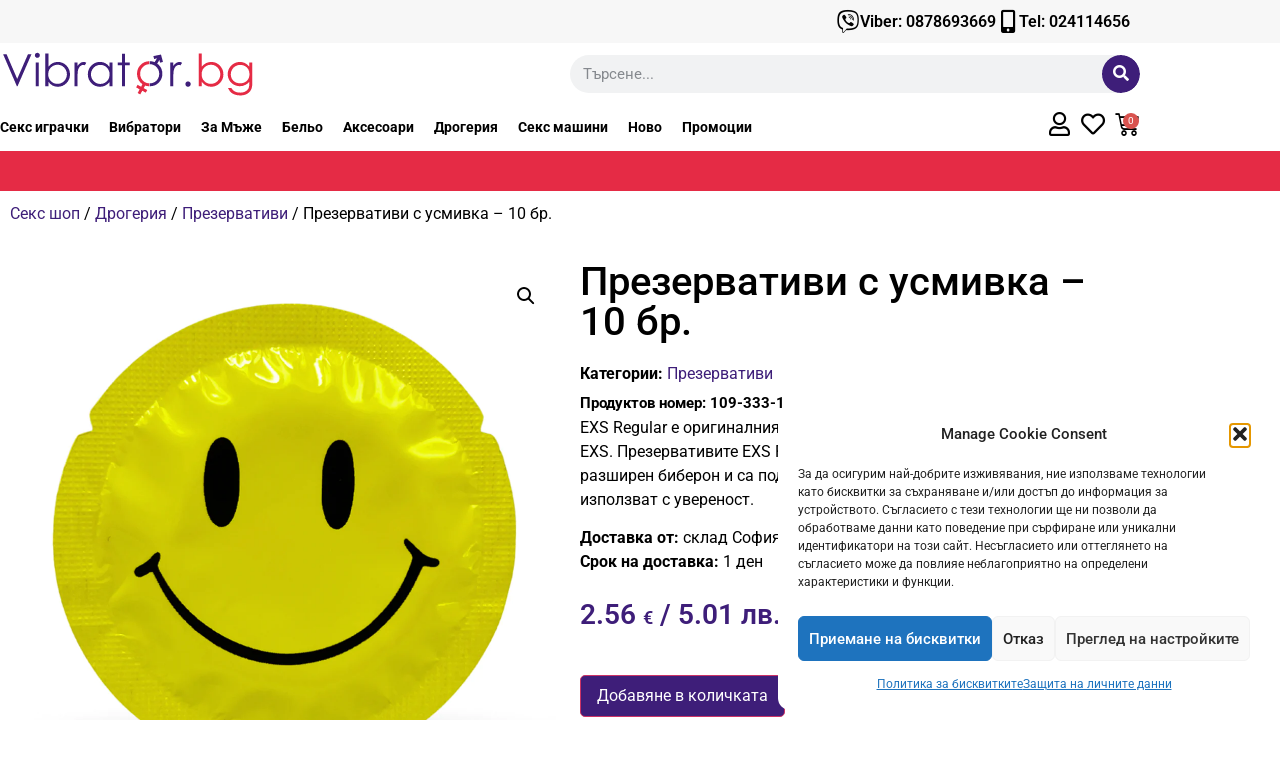

--- FILE ---
content_type: text/html; charset=UTF-8
request_url: https://vibrator.bg/produkt/%D0%BF%D1%80%D0%B5%D0%B7%D0%B5%D1%80%D0%B2%D0%B0%D1%82%D0%B8%D0%B2%D0%B8-boys-own-regular-10-%D0%B1%D1%80/
body_size: 52607
content:
<!doctype html>
<html dir="ltr" lang="bg-BG" prefix="og: https://ogp.me/ns#">
<head>
	<meta charset="UTF-8">
		<meta name="viewport" content="width=device-width, initial-scale=1">
	<link rel="profile" href="https://gmpg.org/xfn/11">
					<script>document.documentElement.className = document.documentElement.className + ' yes-js js_active js'</script>
			<title>Презервативи с усмивка – 10 бр. | Vibrator.bg</title>

		<!-- All in One SEO Pro 4.9.3 - aioseo.com -->
	<meta name="description" content="Купете сега【Презервативи с усмивка – 10 бр.】само за 2.56 € / 5.01 лв. Поръчайте с Гарантирана дискретност от онлайн магазин Vibrator.bg!" />
	<meta name="robots" content="max-snippet:-1, max-image-preview:large, max-video-preview:-1" />
	<link rel="canonical" href="https://vibrator.bg/produkt/%d0%bf%d1%80%d0%b5%d0%b7%d0%b5%d1%80%d0%b2%d0%b0%d1%82%d0%b8%d0%b2%d0%b8-boys-own-regular-10-%d0%b1%d1%80/" />
	<meta name="generator" content="All in One SEO Pro (AIOSEO) 4.9.3" />
		<meta property="og:locale" content="bg_BG" />
		<meta property="og:site_name" content="Vibrator.bg | Искаш страхотен и разнообразен секс ✔️ Секс шоп Vibrator.bg е твоето място ❱❱ Купи изгодно секс играчки ⭐ Топ цени ✓ Бърза доставка ☎️ 024114656." />
		<meta property="og:type" content="article" />
		<meta property="og:title" content="Презервативи с усмивка – 10 бр. | Vibrator.bg" />
		<meta property="og:description" content="Купете сега【Презервативи с усмивка – 10 бр.】само за 2.56 € / 5.01 лв. Поръчайте с Гарантирана дискретност от онлайн магазин Vibrator.bg!" />
		<meta property="og:url" content="https://vibrator.bg/produkt/%d0%bf%d1%80%d0%b5%d0%b7%d0%b5%d1%80%d0%b2%d0%b0%d1%82%d0%b8%d0%b2%d0%b8-boys-own-regular-10-%d0%b1%d1%80/" />
		<meta property="og:image" content="https://vibrator.bg/wp-content/uploads/2025/05/100EXSSMILEREG-5-1.webp" />
		<meta property="og:image:secure_url" content="https://vibrator.bg/wp-content/uploads/2025/05/100EXSSMILEREG-5-1.webp" />
		<meta property="og:image:width" content="1080" />
		<meta property="og:image:height" content="1080" />
		<meta property="article:published_time" content="2025-05-26T04:09:55+00:00" />
		<meta property="article:modified_time" content="2026-01-19T10:58:11+00:00" />
		<meta name="twitter:card" content="summary" />
		<meta name="twitter:title" content="Презервативи с усмивка – 10 бр. | Vibrator.bg" />
		<meta name="twitter:description" content="Купете сега【Презервативи с усмивка – 10 бр.】само за 2.56 € / 5.01 лв. Поръчайте с Гарантирана дискретност от онлайн магазин Vibrator.bg!" />
		<meta name="twitter:image" content="https://vibrator.bg/wp-content/uploads/2025/05/100EXSSMILEREG-5-1.webp" />
		<script type="application/ld+json" class="aioseo-schema">
			{"@context":"https:\/\/schema.org","@graph":[{"@type":"BreadcrumbList","@id":"https:\/\/vibrator.bg\/produkt\/%d0%bf%d1%80%d0%b5%d0%b7%d0%b5%d1%80%d0%b2%d0%b0%d1%82%d0%b8%d0%b2%d0%b8-boys-own-regular-10-%d0%b1%d1%80\/#breadcrumblist","itemListElement":[{"@type":"ListItem","@id":"https:\/\/vibrator.bg#listItem","position":1,"name":"Home","item":"https:\/\/vibrator.bg","nextItem":{"@type":"ListItem","@id":"https:\/\/vibrator.bg\/sexmagazin\/#listItem","name":"\u0412\u0441\u0438\u0447\u043a\u0438 \u043f\u0440\u043e\u0434\u0443\u043a\u0442\u0438"}},{"@type":"ListItem","@id":"https:\/\/vibrator.bg\/sexmagazin\/#listItem","position":2,"name":"\u0412\u0441\u0438\u0447\u043a\u0438 \u043f\u0440\u043e\u0434\u0443\u043a\u0442\u0438","item":"https:\/\/vibrator.bg\/sexmagazin\/","nextItem":{"@type":"ListItem","@id":"https:\/\/vibrator.bg\/cat\/drogeriya\/#listItem","name":"\u0414\u0440\u043e\u0433\u0435\u0440\u0438\u044f"},"previousItem":{"@type":"ListItem","@id":"https:\/\/vibrator.bg#listItem","name":"Home"}},{"@type":"ListItem","@id":"https:\/\/vibrator.bg\/cat\/drogeriya\/#listItem","position":3,"name":"\u0414\u0440\u043e\u0433\u0435\u0440\u0438\u044f","item":"https:\/\/vibrator.bg\/cat\/drogeriya\/","nextItem":{"@type":"ListItem","@id":"https:\/\/vibrator.bg\/cat\/drogeriya\/prezervativi\/#listItem","name":"\u041f\u0440\u0435\u0437\u0435\u0440\u0432\u0430\u0442\u0438\u0432\u0438"},"previousItem":{"@type":"ListItem","@id":"https:\/\/vibrator.bg\/sexmagazin\/#listItem","name":"\u0412\u0441\u0438\u0447\u043a\u0438 \u043f\u0440\u043e\u0434\u0443\u043a\u0442\u0438"}},{"@type":"ListItem","@id":"https:\/\/vibrator.bg\/cat\/drogeriya\/prezervativi\/#listItem","position":4,"name":"\u041f\u0440\u0435\u0437\u0435\u0440\u0432\u0430\u0442\u0438\u0432\u0438","item":"https:\/\/vibrator.bg\/cat\/drogeriya\/prezervativi\/","nextItem":{"@type":"ListItem","@id":"https:\/\/vibrator.bg\/produkt\/%d0%bf%d1%80%d0%b5%d0%b7%d0%b5%d1%80%d0%b2%d0%b0%d1%82%d0%b8%d0%b2%d0%b8-boys-own-regular-10-%d0%b1%d1%80\/#listItem","name":"\u041f\u0440\u0435\u0437\u0435\u0440\u0432\u0430\u0442\u0438\u0432\u0438 \u0441 \u0443\u0441\u043c\u0438\u0432\u043a\u0430 &#8211; 10 \u0431\u0440."},"previousItem":{"@type":"ListItem","@id":"https:\/\/vibrator.bg\/cat\/drogeriya\/#listItem","name":"\u0414\u0440\u043e\u0433\u0435\u0440\u0438\u044f"}},{"@type":"ListItem","@id":"https:\/\/vibrator.bg\/produkt\/%d0%bf%d1%80%d0%b5%d0%b7%d0%b5%d1%80%d0%b2%d0%b0%d1%82%d0%b8%d0%b2%d0%b8-boys-own-regular-10-%d0%b1%d1%80\/#listItem","position":5,"name":"\u041f\u0440\u0435\u0437\u0435\u0440\u0432\u0430\u0442\u0438\u0432\u0438 \u0441 \u0443\u0441\u043c\u0438\u0432\u043a\u0430 &#8211; 10 \u0431\u0440.","previousItem":{"@type":"ListItem","@id":"https:\/\/vibrator.bg\/cat\/drogeriya\/prezervativi\/#listItem","name":"\u041f\u0440\u0435\u0437\u0435\u0440\u0432\u0430\u0442\u0438\u0432\u0438"}}]},{"@type":"Organization","@id":"https:\/\/vibrator.bg\/#organization","name":"Vibrator.bg","description":"\u0418\u0441\u043a\u0430\u0448 \u0441\u0442\u0440\u0430\u0445\u043e\u0442\u0435\u043d \u0438 \u0440\u0430\u0437\u043d\u043e\u043e\u0431\u0440\u0430\u0437\u0435\u043d \u0441\u0435\u043a\u0441 \u2714\ufe0f \u0421\u0435\u043a\u0441 \u0448\u043e\u043f Vibrator.bg \u0435 \u0442\u0432\u043e\u0435\u0442\u043e \u043c\u044f\u0441\u0442\u043e \u2771\u2771 \u041a\u0443\u043f\u0438 \u0438\u0437\u0433\u043e\u0434\u043d\u043e \u0441\u0435\u043a\u0441 \u0438\u0433\u0440\u0430\u0447\u043a\u0438 \u2b50 \u0422\u043e\u043f \u0446\u0435\u043d\u0438 \u2713 \u0411\u044a\u0440\u0437\u0430 \u0434\u043e\u0441\u0442\u0430\u0432\u043a\u0430 \u260e\ufe0f 024114656.","url":"https:\/\/vibrator.bg\/","telephone":"+35924114656","logo":{"@type":"ImageObject","url":"https:\/\/vibrator.bg\/wp-content\/uploads\/2020\/12\/logo_vibrator_bg.svg","@id":"https:\/\/vibrator.bg\/produkt\/%d0%bf%d1%80%d0%b5%d0%b7%d0%b5%d1%80%d0%b2%d0%b0%d1%82%d0%b8%d0%b2%d0%b8-boys-own-regular-10-%d0%b1%d1%80\/#organizationLogo"},"image":{"@id":"https:\/\/vibrator.bg\/produkt\/%d0%bf%d1%80%d0%b5%d0%b7%d0%b5%d1%80%d0%b2%d0%b0%d1%82%d0%b8%d0%b2%d0%b8-boys-own-regular-10-%d0%b1%d1%80\/#organizationLogo"}},{"@type":"Product","@id":"https:\/\/vibrator.bg\/produkt\/%d0%bf%d1%80%d0%b5%d0%b7%d0%b5%d1%80%d0%b2%d0%b0%d1%82%d0%b8%d0%b2%d0%b8-boys-own-regular-10-%d0%b1%d1%80\/#aioseo-product-6833eae19050c","name":"\u041f\u0440\u0435\u0437\u0435\u0440\u0432\u0430\u0442\u0438\u0432\u0438 \u0441 \u0443\u0441\u043c\u0438\u0432\u043a\u0430 - 10 \u0431\u0440.","description":"EXS Regular \u0435 \u043e\u0440\u0438\u0433\u0438\u043d\u0430\u043b\u043d\u0438\u044f\u0442 \u0438 \u043d\u0430\u0439-\u043f\u0440\u043e\u0434\u0430\u0432\u0430\u043d\u0438\u044f\u0442 \u043e\u0442 \u0432\u0441\u0438\u0447\u043a\u0438 \u043f\u0440\u0435\u0437\u0435\u0440\u0432\u0430\u0442\u0438\u0432\u0438 EXS.\u00a0\u041f\u0440\u0435\u0437\u0435\u0440\u0432\u0430\u0442\u0438\u0432\u0438\u0442\u0435 EXS Regular \u0441\u0430 \u043f\u0440\u0435\u0437\u0435\u0440\u0432\u0430\u0442\u0438\u0432 \u0441 \u0448\u0438\u0440\u043e\u0447\u0438\u043d\u0430 54 \u043c\u043c \u0438 \u0440\u0430\u0437\u0448\u0438\u0440\u0435\u043d \u0431\u0438\u0431\u0435\u0440\u043e\u043d \u0438 \u0441\u0430 \u043f\u043e\u0434\u0445\u043e\u0434\u044f\u0449\u0438 \u0437\u0430 \u043f\u043e\u0432\u0435\u0447\u0435\u0442\u043e \u043c\u044a\u0436\u0435, \u043a\u043e\u0438\u0442\u043e \u0434\u0430 \u0438\u0437\u043f\u043e\u043b\u0437\u0432\u0430\u0442 \u0441 \u0443\u0432\u0435\u0440\u0435\u043d\u043e\u0441\u0442.","url":"https:\/\/vibrator.bg\/produkt\/%d0%bf%d1%80%d0%b5%d0%b7%d0%b5%d1%80%d0%b2%d0%b0%d1%82%d0%b8%d0%b2%d0%b8-boys-own-regular-10-%d0%b1%d1%80\/","sku":"109-333-1","image":{"@type":"ImageObject","url":"https:\/\/vibrator.bg\/wp-content\/uploads\/2025\/05\/100EXSSMILEREG-5-1.webp","@id":"https:\/\/vibrator.bg\/produkt\/%d0%bf%d1%80%d0%b5%d0%b7%d0%b5%d1%80%d0%b2%d0%b0%d1%82%d0%b8%d0%b2%d0%b8-boys-own-regular-10-%d0%b1%d1%80\/#productImage","width":1080,"height":1080},"offers":{"@type":"Offer","url":"https:\/\/vibrator.bg\/produkt\/%d0%bf%d1%80%d0%b5%d0%b7%d0%b5%d1%80%d0%b2%d0%b0%d1%82%d0%b8%d0%b2%d0%b8-boys-own-regular-10-%d0%b1%d1%80\/#wooCommerceOffer","price":2.56,"priceCurrency":"EUR","category":"\u041f\u0440\u0435\u0437\u0435\u0440\u0432\u0430\u0442\u0438\u0432\u0438","availability":"https:\/\/schema.org\/InStock","shippingDetails":[{"@type":"OfferShippingDetails","shippingRate":{"@type":"MonetaryAmount","value":"3.50","currency":"EUR"},"shippingDestination":{"@type":"DefinedRegion","addressCountry":"BG"}}],"priceSpecification":{"@type":"PriceSpecification","price":2.56,"priceCurrency":"EUR","valueAddedTaxIncluded":"true"},"seller":{"@type":"Organization","@id":"https:\/\/vibrator.bg\/#organization"}}},{"@type":"WebPage","@id":"https:\/\/vibrator.bg\/produkt\/%d0%bf%d1%80%d0%b5%d0%b7%d0%b5%d1%80%d0%b2%d0%b0%d1%82%d0%b8%d0%b2%d0%b8-boys-own-regular-10-%d0%b1%d1%80\/#webpage","url":"https:\/\/vibrator.bg\/produkt\/%d0%bf%d1%80%d0%b5%d0%b7%d0%b5%d1%80%d0%b2%d0%b0%d1%82%d0%b8%d0%b2%d0%b8-boys-own-regular-10-%d0%b1%d1%80\/","name":"\u041f\u0440\u0435\u0437\u0435\u0440\u0432\u0430\u0442\u0438\u0432\u0438 \u0441 \u0443\u0441\u043c\u0438\u0432\u043a\u0430 \u2013 10 \u0431\u0440. | Vibrator.bg","description":"\u041a\u0443\u043f\u0435\u0442\u0435 \u0441\u0435\u0433\u0430\u3010\u041f\u0440\u0435\u0437\u0435\u0440\u0432\u0430\u0442\u0438\u0432\u0438 \u0441 \u0443\u0441\u043c\u0438\u0432\u043a\u0430 \u2013 10 \u0431\u0440.\u3011\u0441\u0430\u043c\u043e \u0437\u0430 2.56 \u20ac \/ 5.01 \u043b\u0432. \u041f\u043e\u0440\u044a\u0447\u0430\u0439\u0442\u0435 \u0441 \u0413\u0430\u0440\u0430\u043d\u0442\u0438\u0440\u0430\u043d\u0430 \u0434\u0438\u0441\u043a\u0440\u0435\u0442\u043d\u043e\u0441\u0442 \u043e\u0442 \u043e\u043d\u043b\u0430\u0439\u043d \u043c\u0430\u0433\u0430\u0437\u0438\u043d Vibrator.bg!","inLanguage":"bg-BG","isPartOf":{"@id":"https:\/\/vibrator.bg\/#website"},"breadcrumb":{"@id":"https:\/\/vibrator.bg\/produkt\/%d0%bf%d1%80%d0%b5%d0%b7%d0%b5%d1%80%d0%b2%d0%b0%d1%82%d0%b8%d0%b2%d0%b8-boys-own-regular-10-%d0%b1%d1%80\/#breadcrumblist"},"image":{"@type":"ImageObject","url":"https:\/\/vibrator.bg\/wp-content\/uploads\/2025\/05\/100EXSSMILEREG-5-1.webp","@id":"https:\/\/vibrator.bg\/produkt\/%d0%bf%d1%80%d0%b5%d0%b7%d0%b5%d1%80%d0%b2%d0%b0%d1%82%d0%b8%d0%b2%d0%b8-boys-own-regular-10-%d0%b1%d1%80\/#mainImage","width":1080,"height":1080},"primaryImageOfPage":{"@id":"https:\/\/vibrator.bg\/produkt\/%d0%bf%d1%80%d0%b5%d0%b7%d0%b5%d1%80%d0%b2%d0%b0%d1%82%d0%b8%d0%b2%d0%b8-boys-own-regular-10-%d0%b1%d1%80\/#mainImage"},"datePublished":"2025-05-26T07:09:55+03:00","dateModified":"2026-01-19T12:58:11+02:00"},{"@type":"WebSite","@id":"https:\/\/vibrator.bg\/#website","url":"https:\/\/vibrator.bg\/","name":"Vibrator.bg","description":"\u0418\u0441\u043a\u0430\u0448 \u0441\u0442\u0440\u0430\u0445\u043e\u0442\u0435\u043d \u0438 \u0440\u0430\u0437\u043d\u043e\u043e\u0431\u0440\u0430\u0437\u0435\u043d \u0441\u0435\u043a\u0441 \u2714\ufe0f \u0421\u0435\u043a\u0441 \u0448\u043e\u043f Vibrator.bg \u0435 \u0442\u0432\u043e\u0435\u0442\u043e \u043c\u044f\u0441\u0442\u043e \u2771\u2771 \u041a\u0443\u043f\u0438 \u0438\u0437\u0433\u043e\u0434\u043d\u043e \u0441\u0435\u043a\u0441 \u0438\u0433\u0440\u0430\u0447\u043a\u0438 \u2b50 \u0422\u043e\u043f \u0446\u0435\u043d\u0438 \u2713 \u0411\u044a\u0440\u0437\u0430 \u0434\u043e\u0441\u0442\u0430\u0432\u043a\u0430 \u260e\ufe0f 024114656.","inLanguage":"bg-BG","publisher":{"@id":"https:\/\/vibrator.bg\/#organization"}}]}
		</script>
		<!-- All in One SEO Pro -->


<!-- Google Tag Manager by PYS -->
    <script data-cfasync="false" data-pagespeed-no-defer>
	    window.dataLayerPYS = window.dataLayerPYS || [];
	</script>
<!-- End Google Tag Manager by PYS --><script type='application/javascript'  id='pys-version-script'>console.log('PixelYourSite Free version 11.1.5.2');</script>
<link rel='dns-prefetch' href='//omnisnippet1.com' />
<link rel="alternate" type="application/rss+xml" title="Vibrator.bg &raquo; Поток" href="https://vibrator.bg/feed/" />
<link rel="alternate" title="oEmbed (JSON)" type="application/json+oembed" href="https://vibrator.bg/wp-json/oembed/1.0/embed?url=https%3A%2F%2Fvibrator.bg%2Fprodukt%2F%25d0%25bf%25d1%2580%25d0%25b5%25d0%25b7%25d0%25b5%25d1%2580%25d0%25b2%25d0%25b0%25d1%2582%25d0%25b8%25d0%25b2%25d0%25b8-boys-own-regular-10-%25d0%25b1%25d1%2580%2F" />
<link rel="alternate" title="oEmbed (XML)" type="text/xml+oembed" href="https://vibrator.bg/wp-json/oembed/1.0/embed?url=https%3A%2F%2Fvibrator.bg%2Fprodukt%2F%25d0%25bf%25d1%2580%25d0%25b5%25d0%25b7%25d0%25b5%25d1%2580%25d0%25b2%25d0%25b0%25d1%2582%25d0%25b8%25d0%25b2%25d0%25b8-boys-own-regular-10-%25d0%25b1%25d1%2580%2F&#038;format=xml" />
<style id='wp-img-auto-sizes-contain-inline-css'>
img:is([sizes=auto i],[sizes^="auto," i]){contain-intrinsic-size:3000px 1500px}
/*# sourceURL=wp-img-auto-sizes-contain-inline-css */
</style>
<link rel='stylesheet' id='woobt-blocks-css' href='https://vibrator.bg/wp-content/plugins/woo-bought-together/assets/css/blocks.css?ver=7.7.5' media='all' />
<link rel='stylesheet' id='omnisend-woocommerce-checkout-block-checkout-newsletter-subscription-block-css' href='https://vibrator.bg/wp-content/plugins/omnisend-connect/includes/blocks/build/omnisend-checkout-block.css?ver=0.1.1' media='all' />
<style id='wp-emoji-styles-inline-css'>

	img.wp-smiley, img.emoji {
		display: inline !important;
		border: none !important;
		box-shadow: none !important;
		height: 1em !important;
		width: 1em !important;
		margin: 0 0.07em !important;
		vertical-align: -0.1em !important;
		background: none !important;
		padding: 0 !important;
	}
/*# sourceURL=wp-emoji-styles-inline-css */
</style>
<link rel='stylesheet' id='wp-block-library-css' href='https://vibrator.bg/wp-includes/css/dist/block-library/style.css?ver=6.9' media='all' />
<link rel='stylesheet' id='aioseo/css/src/vue/standalone/blocks/table-of-contents/global.scss-css' href='https://vibrator.bg/wp-content/plugins/all-in-one-seo-pack-pro/dist/Pro/assets/css/table-of-contents/global.e90f6d47.css?ver=4.9.3' media='all' />
<link rel='stylesheet' id='aioseo/css/src/vue/standalone/blocks/pro/recipe/global.scss-css' href='https://vibrator.bg/wp-content/plugins/all-in-one-seo-pack-pro/dist/Pro/assets/css/recipe/global.67a3275f.css?ver=4.9.3' media='all' />
<link rel='stylesheet' id='aioseo/css/src/vue/standalone/blocks/pro/product/global.scss-css' href='https://vibrator.bg/wp-content/plugins/all-in-one-seo-pack-pro/dist/Pro/assets/css/product/global.61066cfb.css?ver=4.9.3' media='all' />
<link rel='stylesheet' id='jquery-selectBox-css' href='https://vibrator.bg/wp-content/plugins/yith-woocommerce-wishlist/assets/css/jquery.selectBox.css?ver=1.2.0' media='all' />
<link rel='stylesheet' id='woocommerce_prettyPhoto_css-css' href='//vibrator.bg/wp-content/plugins/woocommerce/assets/css/prettyPhoto.css?ver=3.1.6' media='all' />
<link rel='stylesheet' id='yith-wcwl-main-css' href='https://vibrator.bg/wp-content/plugins/yith-woocommerce-wishlist/assets/css/style.css?ver=4.11.0' media='all' />
<style id='yith-wcwl-main-inline-css'>
 :root { --color-add-to-wishlist-background: #333333; --color-add-to-wishlist-text: #FFFFFF; --color-add-to-wishlist-border: #333333; --color-add-to-wishlist-background-hover: #333333; --color-add-to-wishlist-text-hover: #FFFFFF; --color-add-to-wishlist-border-hover: #333333; --rounded-corners-radius: 0px; --color-add-to-cart-background: #333333; --color-add-to-cart-text: #FFFFFF; --color-add-to-cart-border: #333333; --color-add-to-cart-background-hover: #4F4F4F; --color-add-to-cart-text-hover: #FFFFFF; --color-add-to-cart-border-hover: #4F4F4F; --add-to-cart-rounded-corners-radius: 16px; --color-button-style-1-background: #333333; --color-button-style-1-text: #FFFFFF; --color-button-style-1-border: #333333; --color-button-style-1-background-hover: #4F4F4F; --color-button-style-1-text-hover: #FFFFFF; --color-button-style-1-border-hover: #4F4F4F; --color-button-style-2-background: #333333; --color-button-style-2-text: #FFFFFF; --color-button-style-2-border: #333333; --color-button-style-2-background-hover: #4F4F4F; --color-button-style-2-text-hover: #FFFFFF; --color-button-style-2-border-hover: #4F4F4F; --color-wishlist-table-background: #FFFFFF; --color-wishlist-table-text: #6d6c6c; --color-wishlist-table-border: #FFFFFF; --color-headers-background: #F4F4F4; --color-share-button-color: #FFFFFF; --color-share-button-color-hover: #FFFFFF; --color-fb-button-background: #39599E; --color-fb-button-background-hover: #595A5A; --color-tw-button-background: #45AFE2; --color-tw-button-background-hover: #595A5A; --color-pr-button-background: #AB2E31; --color-pr-button-background-hover: #595A5A; --color-em-button-background: #FBB102; --color-em-button-background-hover: #595A5A; --color-wa-button-background: #00A901; --color-wa-button-background-hover: #595A5A; --feedback-duration: 3s } 
 :root { --color-add-to-wishlist-background: #333333; --color-add-to-wishlist-text: #FFFFFF; --color-add-to-wishlist-border: #333333; --color-add-to-wishlist-background-hover: #333333; --color-add-to-wishlist-text-hover: #FFFFFF; --color-add-to-wishlist-border-hover: #333333; --rounded-corners-radius: 0px; --color-add-to-cart-background: #333333; --color-add-to-cart-text: #FFFFFF; --color-add-to-cart-border: #333333; --color-add-to-cart-background-hover: #4F4F4F; --color-add-to-cart-text-hover: #FFFFFF; --color-add-to-cart-border-hover: #4F4F4F; --add-to-cart-rounded-corners-radius: 16px; --color-button-style-1-background: #333333; --color-button-style-1-text: #FFFFFF; --color-button-style-1-border: #333333; --color-button-style-1-background-hover: #4F4F4F; --color-button-style-1-text-hover: #FFFFFF; --color-button-style-1-border-hover: #4F4F4F; --color-button-style-2-background: #333333; --color-button-style-2-text: #FFFFFF; --color-button-style-2-border: #333333; --color-button-style-2-background-hover: #4F4F4F; --color-button-style-2-text-hover: #FFFFFF; --color-button-style-2-border-hover: #4F4F4F; --color-wishlist-table-background: #FFFFFF; --color-wishlist-table-text: #6d6c6c; --color-wishlist-table-border: #FFFFFF; --color-headers-background: #F4F4F4; --color-share-button-color: #FFFFFF; --color-share-button-color-hover: #FFFFFF; --color-fb-button-background: #39599E; --color-fb-button-background-hover: #595A5A; --color-tw-button-background: #45AFE2; --color-tw-button-background-hover: #595A5A; --color-pr-button-background: #AB2E31; --color-pr-button-background-hover: #595A5A; --color-em-button-background: #FBB102; --color-em-button-background-hover: #595A5A; --color-wa-button-background: #00A901; --color-wa-button-background-hover: #595A5A; --feedback-duration: 3s } 
/*# sourceURL=yith-wcwl-main-inline-css */
</style>
<style id='global-styles-inline-css'>
:root{--wp--preset--aspect-ratio--square: 1;--wp--preset--aspect-ratio--4-3: 4/3;--wp--preset--aspect-ratio--3-4: 3/4;--wp--preset--aspect-ratio--3-2: 3/2;--wp--preset--aspect-ratio--2-3: 2/3;--wp--preset--aspect-ratio--16-9: 16/9;--wp--preset--aspect-ratio--9-16: 9/16;--wp--preset--color--black: #000000;--wp--preset--color--cyan-bluish-gray: #abb8c3;--wp--preset--color--white: #ffffff;--wp--preset--color--pale-pink: #f78da7;--wp--preset--color--vivid-red: #cf2e2e;--wp--preset--color--luminous-vivid-orange: #ff6900;--wp--preset--color--luminous-vivid-amber: #fcb900;--wp--preset--color--light-green-cyan: #7bdcb5;--wp--preset--color--vivid-green-cyan: #00d084;--wp--preset--color--pale-cyan-blue: #8ed1fc;--wp--preset--color--vivid-cyan-blue: #0693e3;--wp--preset--color--vivid-purple: #9b51e0;--wp--preset--gradient--vivid-cyan-blue-to-vivid-purple: linear-gradient(135deg,rgb(6,147,227) 0%,rgb(155,81,224) 100%);--wp--preset--gradient--light-green-cyan-to-vivid-green-cyan: linear-gradient(135deg,rgb(122,220,180) 0%,rgb(0,208,130) 100%);--wp--preset--gradient--luminous-vivid-amber-to-luminous-vivid-orange: linear-gradient(135deg,rgb(252,185,0) 0%,rgb(255,105,0) 100%);--wp--preset--gradient--luminous-vivid-orange-to-vivid-red: linear-gradient(135deg,rgb(255,105,0) 0%,rgb(207,46,46) 100%);--wp--preset--gradient--very-light-gray-to-cyan-bluish-gray: linear-gradient(135deg,rgb(238,238,238) 0%,rgb(169,184,195) 100%);--wp--preset--gradient--cool-to-warm-spectrum: linear-gradient(135deg,rgb(74,234,220) 0%,rgb(151,120,209) 20%,rgb(207,42,186) 40%,rgb(238,44,130) 60%,rgb(251,105,98) 80%,rgb(254,248,76) 100%);--wp--preset--gradient--blush-light-purple: linear-gradient(135deg,rgb(255,206,236) 0%,rgb(152,150,240) 100%);--wp--preset--gradient--blush-bordeaux: linear-gradient(135deg,rgb(254,205,165) 0%,rgb(254,45,45) 50%,rgb(107,0,62) 100%);--wp--preset--gradient--luminous-dusk: linear-gradient(135deg,rgb(255,203,112) 0%,rgb(199,81,192) 50%,rgb(65,88,208) 100%);--wp--preset--gradient--pale-ocean: linear-gradient(135deg,rgb(255,245,203) 0%,rgb(182,227,212) 50%,rgb(51,167,181) 100%);--wp--preset--gradient--electric-grass: linear-gradient(135deg,rgb(202,248,128) 0%,rgb(113,206,126) 100%);--wp--preset--gradient--midnight: linear-gradient(135deg,rgb(2,3,129) 0%,rgb(40,116,252) 100%);--wp--preset--font-size--small: 13px;--wp--preset--font-size--medium: 20px;--wp--preset--font-size--large: 36px;--wp--preset--font-size--x-large: 42px;--wp--preset--spacing--20: 0.44rem;--wp--preset--spacing--30: 0.67rem;--wp--preset--spacing--40: 1rem;--wp--preset--spacing--50: 1.5rem;--wp--preset--spacing--60: 2.25rem;--wp--preset--spacing--70: 3.38rem;--wp--preset--spacing--80: 5.06rem;--wp--preset--shadow--natural: 6px 6px 9px rgba(0, 0, 0, 0.2);--wp--preset--shadow--deep: 12px 12px 50px rgba(0, 0, 0, 0.4);--wp--preset--shadow--sharp: 6px 6px 0px rgba(0, 0, 0, 0.2);--wp--preset--shadow--outlined: 6px 6px 0px -3px rgb(255, 255, 255), 6px 6px rgb(0, 0, 0);--wp--preset--shadow--crisp: 6px 6px 0px rgb(0, 0, 0);}:root { --wp--style--global--content-size: 800px;--wp--style--global--wide-size: 1200px; }:where(body) { margin: 0; }.wp-site-blocks > .alignleft { float: left; margin-right: 2em; }.wp-site-blocks > .alignright { float: right; margin-left: 2em; }.wp-site-blocks > .aligncenter { justify-content: center; margin-left: auto; margin-right: auto; }:where(.wp-site-blocks) > * { margin-block-start: 24px; margin-block-end: 0; }:where(.wp-site-blocks) > :first-child { margin-block-start: 0; }:where(.wp-site-blocks) > :last-child { margin-block-end: 0; }:root { --wp--style--block-gap: 24px; }:root :where(.is-layout-flow) > :first-child{margin-block-start: 0;}:root :where(.is-layout-flow) > :last-child{margin-block-end: 0;}:root :where(.is-layout-flow) > *{margin-block-start: 24px;margin-block-end: 0;}:root :where(.is-layout-constrained) > :first-child{margin-block-start: 0;}:root :where(.is-layout-constrained) > :last-child{margin-block-end: 0;}:root :where(.is-layout-constrained) > *{margin-block-start: 24px;margin-block-end: 0;}:root :where(.is-layout-flex){gap: 24px;}:root :where(.is-layout-grid){gap: 24px;}.is-layout-flow > .alignleft{float: left;margin-inline-start: 0;margin-inline-end: 2em;}.is-layout-flow > .alignright{float: right;margin-inline-start: 2em;margin-inline-end: 0;}.is-layout-flow > .aligncenter{margin-left: auto !important;margin-right: auto !important;}.is-layout-constrained > .alignleft{float: left;margin-inline-start: 0;margin-inline-end: 2em;}.is-layout-constrained > .alignright{float: right;margin-inline-start: 2em;margin-inline-end: 0;}.is-layout-constrained > .aligncenter{margin-left: auto !important;margin-right: auto !important;}.is-layout-constrained > :where(:not(.alignleft):not(.alignright):not(.alignfull)){max-width: var(--wp--style--global--content-size);margin-left: auto !important;margin-right: auto !important;}.is-layout-constrained > .alignwide{max-width: var(--wp--style--global--wide-size);}body .is-layout-flex{display: flex;}.is-layout-flex{flex-wrap: wrap;align-items: center;}.is-layout-flex > :is(*, div){margin: 0;}body .is-layout-grid{display: grid;}.is-layout-grid > :is(*, div){margin: 0;}body{padding-top: 0px;padding-right: 0px;padding-bottom: 0px;padding-left: 0px;}a:where(:not(.wp-element-button)){text-decoration: underline;}:root :where(.wp-element-button, .wp-block-button__link){background-color: #32373c;border-width: 0;color: #fff;font-family: inherit;font-size: inherit;font-style: inherit;font-weight: inherit;letter-spacing: inherit;line-height: inherit;padding-top: calc(0.667em + 2px);padding-right: calc(1.333em + 2px);padding-bottom: calc(0.667em + 2px);padding-left: calc(1.333em + 2px);text-decoration: none;text-transform: inherit;}.has-black-color{color: var(--wp--preset--color--black) !important;}.has-cyan-bluish-gray-color{color: var(--wp--preset--color--cyan-bluish-gray) !important;}.has-white-color{color: var(--wp--preset--color--white) !important;}.has-pale-pink-color{color: var(--wp--preset--color--pale-pink) !important;}.has-vivid-red-color{color: var(--wp--preset--color--vivid-red) !important;}.has-luminous-vivid-orange-color{color: var(--wp--preset--color--luminous-vivid-orange) !important;}.has-luminous-vivid-amber-color{color: var(--wp--preset--color--luminous-vivid-amber) !important;}.has-light-green-cyan-color{color: var(--wp--preset--color--light-green-cyan) !important;}.has-vivid-green-cyan-color{color: var(--wp--preset--color--vivid-green-cyan) !important;}.has-pale-cyan-blue-color{color: var(--wp--preset--color--pale-cyan-blue) !important;}.has-vivid-cyan-blue-color{color: var(--wp--preset--color--vivid-cyan-blue) !important;}.has-vivid-purple-color{color: var(--wp--preset--color--vivid-purple) !important;}.has-black-background-color{background-color: var(--wp--preset--color--black) !important;}.has-cyan-bluish-gray-background-color{background-color: var(--wp--preset--color--cyan-bluish-gray) !important;}.has-white-background-color{background-color: var(--wp--preset--color--white) !important;}.has-pale-pink-background-color{background-color: var(--wp--preset--color--pale-pink) !important;}.has-vivid-red-background-color{background-color: var(--wp--preset--color--vivid-red) !important;}.has-luminous-vivid-orange-background-color{background-color: var(--wp--preset--color--luminous-vivid-orange) !important;}.has-luminous-vivid-amber-background-color{background-color: var(--wp--preset--color--luminous-vivid-amber) !important;}.has-light-green-cyan-background-color{background-color: var(--wp--preset--color--light-green-cyan) !important;}.has-vivid-green-cyan-background-color{background-color: var(--wp--preset--color--vivid-green-cyan) !important;}.has-pale-cyan-blue-background-color{background-color: var(--wp--preset--color--pale-cyan-blue) !important;}.has-vivid-cyan-blue-background-color{background-color: var(--wp--preset--color--vivid-cyan-blue) !important;}.has-vivid-purple-background-color{background-color: var(--wp--preset--color--vivid-purple) !important;}.has-black-border-color{border-color: var(--wp--preset--color--black) !important;}.has-cyan-bluish-gray-border-color{border-color: var(--wp--preset--color--cyan-bluish-gray) !important;}.has-white-border-color{border-color: var(--wp--preset--color--white) !important;}.has-pale-pink-border-color{border-color: var(--wp--preset--color--pale-pink) !important;}.has-vivid-red-border-color{border-color: var(--wp--preset--color--vivid-red) !important;}.has-luminous-vivid-orange-border-color{border-color: var(--wp--preset--color--luminous-vivid-orange) !important;}.has-luminous-vivid-amber-border-color{border-color: var(--wp--preset--color--luminous-vivid-amber) !important;}.has-light-green-cyan-border-color{border-color: var(--wp--preset--color--light-green-cyan) !important;}.has-vivid-green-cyan-border-color{border-color: var(--wp--preset--color--vivid-green-cyan) !important;}.has-pale-cyan-blue-border-color{border-color: var(--wp--preset--color--pale-cyan-blue) !important;}.has-vivid-cyan-blue-border-color{border-color: var(--wp--preset--color--vivid-cyan-blue) !important;}.has-vivid-purple-border-color{border-color: var(--wp--preset--color--vivid-purple) !important;}.has-vivid-cyan-blue-to-vivid-purple-gradient-background{background: var(--wp--preset--gradient--vivid-cyan-blue-to-vivid-purple) !important;}.has-light-green-cyan-to-vivid-green-cyan-gradient-background{background: var(--wp--preset--gradient--light-green-cyan-to-vivid-green-cyan) !important;}.has-luminous-vivid-amber-to-luminous-vivid-orange-gradient-background{background: var(--wp--preset--gradient--luminous-vivid-amber-to-luminous-vivid-orange) !important;}.has-luminous-vivid-orange-to-vivid-red-gradient-background{background: var(--wp--preset--gradient--luminous-vivid-orange-to-vivid-red) !important;}.has-very-light-gray-to-cyan-bluish-gray-gradient-background{background: var(--wp--preset--gradient--very-light-gray-to-cyan-bluish-gray) !important;}.has-cool-to-warm-spectrum-gradient-background{background: var(--wp--preset--gradient--cool-to-warm-spectrum) !important;}.has-blush-light-purple-gradient-background{background: var(--wp--preset--gradient--blush-light-purple) !important;}.has-blush-bordeaux-gradient-background{background: var(--wp--preset--gradient--blush-bordeaux) !important;}.has-luminous-dusk-gradient-background{background: var(--wp--preset--gradient--luminous-dusk) !important;}.has-pale-ocean-gradient-background{background: var(--wp--preset--gradient--pale-ocean) !important;}.has-electric-grass-gradient-background{background: var(--wp--preset--gradient--electric-grass) !important;}.has-midnight-gradient-background{background: var(--wp--preset--gradient--midnight) !important;}.has-small-font-size{font-size: var(--wp--preset--font-size--small) !important;}.has-medium-font-size{font-size: var(--wp--preset--font-size--medium) !important;}.has-large-font-size{font-size: var(--wp--preset--font-size--large) !important;}.has-x-large-font-size{font-size: var(--wp--preset--font-size--x-large) !important;}
:root :where(.wp-block-pullquote){font-size: 1.5em;line-height: 1.6;}
/*# sourceURL=global-styles-inline-css */
</style>
<link rel='stylesheet' id='delivery_with_econt_calculate_shipping-css' href='https://vibrator.bg/wp-content/plugins/econt-woo-opc-plugin-main/public/css/delivery-with-econt-checkout.css?ver=6.9' media='all' />
<link rel='stylesheet' id='photoswipe-css' href='https://vibrator.bg/wp-content/plugins/woocommerce/assets/css/photoswipe/photoswipe.min.css?ver=10.4.3' media='all' />
<link rel='stylesheet' id='photoswipe-default-skin-css' href='https://vibrator.bg/wp-content/plugins/woocommerce/assets/css/photoswipe/default-skin/default-skin.min.css?ver=10.4.3' media='all' />
<link rel='stylesheet' id='woocommerce-layout-css' href='https://vibrator.bg/wp-content/plugins/woocommerce/assets/css/woocommerce-layout.css?ver=10.4.3' media='all' />
<link rel='stylesheet' id='woocommerce-smallscreen-css' href='https://vibrator.bg/wp-content/plugins/woocommerce/assets/css/woocommerce-smallscreen.css?ver=10.4.3' media='only screen and (max-width: 768px)' />
<link rel='stylesheet' id='woocommerce-general-css' href='https://vibrator.bg/wp-content/plugins/woocommerce/assets/css/woocommerce.css?ver=10.4.3' media='all' />
<style id='woocommerce-inline-inline-css'>
.woocommerce form .form-row .required { visibility: visible; }
/*# sourceURL=woocommerce-inline-inline-css */
</style>
<link rel='stylesheet' id='woo-bg-css-frontend-css' href='https://vibrator.bg/wp-content/plugins/bulgarisation-for-woocommerce/dist/styles/frontend.min.css?ver=6.9' media='all' />
<link rel='stylesheet' id='cmplz-general-css' href='https://vibrator.bg/wp-content/plugins/complianz-gdpr/assets/css/cookieblocker.css?ver=1765971651' media='all' />
<link rel='stylesheet' id='woo_conditional_payments_css-css' href='https://vibrator.bg/wp-content/plugins/conditional-payments-for-woocommerce/frontend/css/woo-conditional-payments.css?ver=3.4.1' media='all' />
<link rel='stylesheet' id='woo-variation-swatches-css' href='https://vibrator.bg/wp-content/plugins/woo-variation-swatches/assets/css/frontend.css?ver=1762879433' media='all' />
<style id='woo-variation-swatches-inline-css'>
:root {
--wvs-tick:url("data:image/svg+xml;utf8,%3Csvg filter='drop-shadow(0px 0px 2px rgb(0 0 0 / .8))' xmlns='http://www.w3.org/2000/svg'  viewBox='0 0 30 30'%3E%3Cpath fill='none' stroke='%23ffffff' stroke-linecap='round' stroke-linejoin='round' stroke-width='4' d='M4 16L11 23 27 7'/%3E%3C/svg%3E");

--wvs-cross:url("data:image/svg+xml;utf8,%3Csvg filter='drop-shadow(0px 0px 5px rgb(255 255 255 / .6))' xmlns='http://www.w3.org/2000/svg' width='72px' height='72px' viewBox='0 0 24 24'%3E%3Cpath fill='none' stroke='%23ff0000' stroke-linecap='round' stroke-width='0.6' d='M5 5L19 19M19 5L5 19'/%3E%3C/svg%3E");
--wvs-single-product-item-width:30px;
--wvs-single-product-item-height:30px;
--wvs-single-product-item-font-size:16px}
/*# sourceURL=woo-variation-swatches-inline-css */
</style>
<link rel='stylesheet' id='slick-css' href='https://vibrator.bg/wp-content/plugins/woo-bought-together/assets/slick/slick.css?ver=6.9' media='all' />
<link rel='stylesheet' id='woobt-frontend-css' href='https://vibrator.bg/wp-content/plugins/woo-bought-together/assets/css/frontend.css?ver=7.7.5' media='all' />
<link rel='stylesheet' id='hello-elementor-css' href='https://vibrator.bg/wp-content/themes/hello-elementor/assets/css/reset.css?ver=3.4.6' media='all' />
<link rel='stylesheet' id='hello-elementor-theme-style-css' href='https://vibrator.bg/wp-content/themes/hello-elementor/assets/css/theme.css?ver=3.4.6' media='all' />
<link rel='stylesheet' id='hello-elementor-header-footer-css' href='https://vibrator.bg/wp-content/themes/hello-elementor/assets/css/header-footer.css?ver=3.4.6' media='all' />
<link rel='stylesheet' id='elementor-frontend-css' href='https://vibrator.bg/wp-content/plugins/elementor/assets/css/frontend.css?ver=3.34.2' media='all' />
<link rel='stylesheet' id='widget-icon-box-css' href='https://vibrator.bg/wp-content/plugins/elementor/assets/css/widget-icon-box.min.css?ver=3.34.2' media='all' />
<link rel='stylesheet' id='widget-image-css' href='https://vibrator.bg/wp-content/plugins/elementor/assets/css/widget-image.min.css?ver=3.34.2' media='all' />
<link rel='stylesheet' id='widget-search-form-css' href='https://vibrator.bg/wp-content/plugins/elementor-pro/assets/css/widget-search-form.min.css?ver=3.34.1' media='all' />
<link rel='stylesheet' id='elementor-icons-shared-0-css' href='https://vibrator.bg/wp-content/plugins/elementor/assets/lib/font-awesome/css/fontawesome.css?ver=5.15.3' media='all' />
<link rel='stylesheet' id='elementor-icons-fa-solid-css' href='https://vibrator.bg/wp-content/plugins/elementor/assets/lib/font-awesome/css/solid.css?ver=5.15.3' media='all' />
<link rel='stylesheet' id='widget-nav-menu-css' href='https://vibrator.bg/wp-content/plugins/elementor-pro/assets/css/widget-nav-menu.min.css?ver=3.34.1' media='all' />
<link rel='stylesheet' id='widget-heading-css' href='https://vibrator.bg/wp-content/plugins/elementor/assets/css/widget-heading.min.css?ver=3.34.2' media='all' />
<link rel='stylesheet' id='widget-woocommerce-menu-cart-css' href='https://vibrator.bg/wp-content/plugins/elementor-pro/assets/css/widget-woocommerce-menu-cart.min.css?ver=3.34.1' media='all' />
<link rel='stylesheet' id='e-sticky-css' href='https://vibrator.bg/wp-content/plugins/elementor-pro/assets/css/modules/sticky.css?ver=3.34.1' media='all' />
<link rel='stylesheet' id='e-animation-fadeInRight-css' href='https://vibrator.bg/wp-content/plugins/elementor/assets/lib/animations/styles/fadeInRight.css?ver=3.34.2' media='all' />
<link rel='stylesheet' id='swiper-css' href='https://vibrator.bg/wp-content/plugins/elementor/assets/lib/swiper/v8/css/swiper.css?ver=8.4.5' media='all' />
<link rel='stylesheet' id='e-swiper-css' href='https://vibrator.bg/wp-content/plugins/elementor/assets/css/conditionals/e-swiper.css?ver=3.34.2' media='all' />
<link rel='stylesheet' id='widget-slides-css' href='https://vibrator.bg/wp-content/plugins/elementor-pro/assets/css/widget-slides.min.css?ver=3.34.1' media='all' />
<link rel='stylesheet' id='widget-loop-common-css' href='https://vibrator.bg/wp-content/plugins/elementor-pro/assets/css/widget-loop-common.min.css?ver=3.34.1' media='all' />
<link rel='stylesheet' id='widget-loop-grid-css' href='https://vibrator.bg/wp-content/plugins/elementor-pro/assets/css/widget-loop-grid.min.css?ver=3.34.1' media='all' />
<link rel='stylesheet' id='widget-divider-css' href='https://vibrator.bg/wp-content/plugins/elementor/assets/css/widget-divider.min.css?ver=3.34.2' media='all' />
<link rel='stylesheet' id='widget-image-box-css' href='https://vibrator.bg/wp-content/plugins/elementor/assets/css/widget-image-box.min.css?ver=3.34.2' media='all' />
<link rel='stylesheet' id='widget-woocommerce-product-price-css' href='https://vibrator.bg/wp-content/plugins/elementor-pro/assets/css/widget-woocommerce-product-price.min.css?ver=3.34.1' media='all' />
<link rel='stylesheet' id='widget-woocommerce-product-add-to-cart-css' href='https://vibrator.bg/wp-content/plugins/elementor-pro/assets/css/widget-woocommerce-product-add-to-cart.min.css?ver=3.34.1' media='all' />
<link rel='stylesheet' id='widget-woocommerce-product-images-css' href='https://vibrator.bg/wp-content/plugins/elementor-pro/assets/css/widget-woocommerce-product-images.min.css?ver=3.34.1' media='all' />
<link rel='stylesheet' id='widget-spacer-css' href='https://vibrator.bg/wp-content/plugins/elementor/assets/css/widget-spacer.min.css?ver=3.34.2' media='all' />
<link rel='stylesheet' id='widget-post-info-css' href='https://vibrator.bg/wp-content/plugins/elementor-pro/assets/css/widget-post-info.min.css?ver=3.34.1' media='all' />
<link rel='stylesheet' id='widget-icon-list-css' href='https://vibrator.bg/wp-content/plugins/elementor/assets/css/widget-icon-list.min.css?ver=3.34.2' media='all' />
<link rel='stylesheet' id='elementor-icons-fa-regular-css' href='https://vibrator.bg/wp-content/plugins/elementor/assets/lib/font-awesome/css/regular.css?ver=5.15.3' media='all' />
<link rel='stylesheet' id='widget-woocommerce-product-rating-css' href='https://vibrator.bg/wp-content/plugins/elementor-pro/assets/css/widget-woocommerce-product-rating.min.css?ver=3.34.1' media='all' />
<link rel='stylesheet' id='widget-woocommerce-product-additional-information-css' href='https://vibrator.bg/wp-content/plugins/elementor-pro/assets/css/widget-woocommerce-product-additional-information.min.css?ver=3.34.1' media='all' />
<link rel='stylesheet' id='widget-woocommerce-products-css' href='https://vibrator.bg/wp-content/plugins/elementor-pro/assets/css/widget-woocommerce-products.min.css?ver=3.34.1' media='all' />
<link rel='stylesheet' id='elementor-icons-css' href='https://vibrator.bg/wp-content/plugins/elementor/assets/lib/eicons/css/elementor-icons.css?ver=5.46.0' media='all' />
<link rel='stylesheet' id='elementor-post-22663-css' href='https://vibrator.bg/wp-content/uploads/elementor/css/post-22663.css?ver=1769028232' media='all' />
<link rel='stylesheet' id='elementor-post-68102-css' href='https://vibrator.bg/wp-content/uploads/elementor/css/post-68102.css?ver=1769028232' media='all' />
<link rel='stylesheet' id='elementor-post-68575-css' href='https://vibrator.bg/wp-content/uploads/elementor/css/post-68575.css?ver=1769028232' media='all' />
<link rel='stylesheet' id='elementor-post-68328-css' href='https://vibrator.bg/wp-content/uploads/elementor/css/post-68328.css?ver=1769028238' media='all' />
<link rel='stylesheet' id='hello-elementor-child-style-css' href='https://vibrator.bg/wp-content/themes/hello-elementor-child/style.css?aa=32335&#038;ver=1.0.0' media='all' />
<link rel='stylesheet' id='elementor-gf-local-roboto-css' href='https://vibrator.bg/wp-content/uploads/elementor/google-fonts/css/roboto.css?ver=1742923485' media='all' />
<link rel='stylesheet' id='elementor-gf-local-montserrat-css' href='https://vibrator.bg/wp-content/uploads/elementor/google-fonts/css/montserrat.css?ver=1742923491' media='all' />
<link rel='stylesheet' id='elementor-icons-fa-brands-css' href='https://vibrator.bg/wp-content/plugins/elementor/assets/lib/font-awesome/css/brands.css?ver=5.15.3' media='all' />
<script src="https://vibrator.bg/wp-includes/js/jquery/jquery.js?ver=3.7.1" id="jquery-core-js" defer></script>
<script src="https://vibrator.bg/wp-includes/js/jquery/jquery-migrate.js?ver=3.4.1" id="jquery-migrate-js" defer></script>
<script id="jquery-js-after">window.addEventListener('DOMContentLoaded', function() {
					function optimocha_getCookie(name) {
						var v = document.cookie.match("(^|;) ?" + name + "=([^;]*)(;|$)");
						return v ? v[2] : null;
					}

					function optimocha_check_wc_cart_script() {
					var cart_src = "https://vibrator.bg/wp-content/plugins/woocommerce/assets/js/frontend/cart-fragments.js";
					var script_id = "optimocha_loaded_wc_cart_fragments";

						if( document.getElementById(script_id) !== null ) {
							return false;
						}

						if( optimocha_getCookie("woocommerce_cart_hash") ) {
							var script = document.createElement("script");
							script.id = script_id;
							script.src = cart_src;
							script.async = true;
							document.head.appendChild(script);
						}
					}

					optimocha_check_wc_cart_script();
					document.addEventListener("click", function(){setTimeout(optimocha_check_wc_cart_script,1000);});
					
//# sourceURL=jquery-js-after
});</script>
<script src="https://vibrator.bg/wp-content/plugins/woocommerce/assets/js/jquery-blockui/jquery.blockUI.js?ver=2.7.0-wc.10.4.3" id="wc-jquery-blockui-js" data-wp-strategy="defer" defer></script>
<script id="wc-add-to-cart-js-extra">
var wc_add_to_cart_params = {"ajax_url":"/wp-admin/admin-ajax.php","wc_ajax_url":"/?wc-ajax=%%endpoint%%","i18n_view_cart":"\u041f\u0440\u0435\u0433\u043b\u0435\u0434 \u043d\u0430 \u043a\u043e\u043b\u0438\u0447\u043a\u0430\u0442\u0430","cart_url":"https://vibrator.bg/cart-2/","is_cart":"","cart_redirect_after_add":"no"};
//# sourceURL=wc-add-to-cart-js-extra
</script>
<script src="https://vibrator.bg/wp-content/plugins/woocommerce/assets/js/frontend/add-to-cart.js?ver=10.4.3" id="wc-add-to-cart-js" defer data-wp-strategy="defer"></script>
<script src="https://vibrator.bg/wp-content/plugins/woocommerce/assets/js/zoom/jquery.zoom.js?ver=1.7.21-wc.10.4.3" id="wc-zoom-js" defer data-wp-strategy="defer"></script>
<script src="https://vibrator.bg/wp-content/plugins/woocommerce/assets/js/flexslider/jquery.flexslider.js?ver=2.7.2-wc.10.4.3" id="wc-flexslider-js" defer data-wp-strategy="defer"></script>
<script src="https://vibrator.bg/wp-content/plugins/woocommerce/assets/js/photoswipe/photoswipe.js?ver=4.1.1-wc.10.4.3" id="wc-photoswipe-js" defer data-wp-strategy="defer"></script>
<script src="https://vibrator.bg/wp-content/plugins/woocommerce/assets/js/photoswipe/photoswipe-ui-default.js?ver=4.1.1-wc.10.4.3" id="wc-photoswipe-ui-default-js" defer data-wp-strategy="defer"></script>
<script id="wc-single-product-js-extra">
var wc_single_product_params = {"i18n_required_rating_text":"\u0418\u0437\u0431\u0435\u0440\u0435\u0442\u0435 \u0441\u0442\u043e\u0439\u043d\u043e\u0441\u0442","i18n_rating_options":["1 \u043e\u0442 5 \u0437\u0432\u0435\u0437\u0434\u0438","2 \u043e\u0442 5 \u0437\u0432\u0435\u0437\u0434\u0438","3 of 5 stars","4 of 5 stars","5 \u043e\u0442 5 \u0437\u0432\u0435\u0437\u0434\u0438"],"i18n_product_gallery_trigger_text":"View full-screen image gallery","review_rating_required":"yes","flexslider":{"rtl":false,"animation":"slide","smoothHeight":true,"directionNav":true,"controlNav":"thumbnails","slideshow":false,"animationSpeed":500,"animationLoop":false,"allowOneSlide":false},"zoom_enabled":"1","zoom_options":[],"photoswipe_enabled":"1","photoswipe_options":{"shareEl":false,"closeOnScroll":false,"history":false,"hideAnimationDuration":0,"showAnimationDuration":0},"flexslider_enabled":"1"};
//# sourceURL=wc-single-product-js-extra
</script>
<script src="https://vibrator.bg/wp-content/plugins/woocommerce/assets/js/frontend/single-product.js?ver=10.4.3" id="wc-single-product-js" defer data-wp-strategy="defer"></script>
<script src="https://vibrator.bg/wp-content/plugins/woocommerce/assets/js/js-cookie/js.cookie.js?ver=2.1.4-wc.10.4.3" id="wc-js-cookie-js" defer data-wp-strategy="defer"></script>
<script id="woocommerce-js-extra">
var woocommerce_params = {"ajax_url":"/wp-admin/admin-ajax.php","wc_ajax_url":"/?wc-ajax=%%endpoint%%","i18n_password_show":"\u041f\u043e\u043a\u0430\u0437\u0432\u0430\u043d\u0435 \u043d\u0430 \u043f\u0430\u0440\u043e\u043b\u0430\u0442\u0430","i18n_password_hide":"\u0421\u043a\u0440\u0438\u0432\u0430\u043d\u0435 \u043d\u0430 \u043f\u0430\u0440\u043e\u043b\u0430\u0442\u0430"};
//# sourceURL=woocommerce-js-extra
</script>
<script src="https://vibrator.bg/wp-content/plugins/woocommerce/assets/js/frontend/woocommerce.js?ver=10.4.3" id="woocommerce-js" defer data-wp-strategy="defer"></script>
<script id="woo-conditional-payments-js-js-extra">
var conditional_payments_settings = {"name_address_fields":[],"disable_payment_method_trigger":""};
//# sourceURL=woo-conditional-payments-js-js-extra
</script>
<script src="https://vibrator.bg/wp-content/plugins/conditional-payments-for-woocommerce/frontend/js/woo-conditional-payments.js?ver=3.4.1" id="woo-conditional-payments-js-js" defer></script>
<script src="https://vibrator.bg/wp-content/plugins/pixelyoursite/dist/scripts/jquery.bind-first-0.2.3.min.js?ver=0.2.3" id="jquery-bind-first-js" defer></script>
<script src="https://vibrator.bg/wp-content/plugins/pixelyoursite/dist/scripts/js.cookie-2.1.3.min.js?ver=2.1.3" id="js-cookie-pys-js" defer></script>
<script src="https://vibrator.bg/wp-content/plugins/pixelyoursite/dist/scripts/tld.min.js?ver=2.3.1" id="js-tld-js" defer></script>
<script id="pys-js-extra">
var pysOptions = {"staticEvents":{"ga":{"woo_view_content":[{"delay":0,"type":"static","name":"view_item","trackingIds":["G-MSJ6MCZ2L9"],"eventID":"64a3bfbf-e7f5-492c-a8b7-2719eab1a448","params":{"event_category":"ecommerce","currency":"EUR","items":[{"item_id":"149117","item_name":"\u041f\u0440\u0435\u0437\u0435\u0440\u0432\u0430\u0442\u0438\u0432\u0438 \u0441 \u0443\u0441\u043c\u0438\u0432\u043a\u0430 - 10 \u0431\u0440.","quantity":1,"price":"2.56","item_category":"\u041f\u0440\u0435\u0437\u0435\u0440\u0432\u0430\u0442\u0438\u0432\u0438"}],"value":"2.56","page_title":"\u041f\u0440\u0435\u0437\u0435\u0440\u0432\u0430\u0442\u0438\u0432\u0438 \u0441 \u0443\u0441\u043c\u0438\u0432\u043a\u0430 - 10 \u0431\u0440.","post_type":"product","post_id":149117,"plugin":"PixelYourSite","user_role":"guest","event_url":"vibrator.bg/produkt/%D0%BF%D1%80%D0%B5%D0%B7%D0%B5%D1%80%D0%B2%D0%B0%D1%82%D0%B8%D0%B2%D0%B8-boys-own-regular-10-%D0%B1%D1%80/"},"e_id":"woo_view_content","ids":[],"hasTimeWindow":false,"timeWindow":0,"pixelIds":[],"woo_order":"","edd_order":""}]}},"dynamicEvents":{"automatic_event_form":{"ga":{"delay":0,"type":"dyn","name":"Form","trackingIds":["G-MSJ6MCZ2L9"],"eventID":"db424136-edd0-43de-8668-f11d335f5f3c","params":{"page_title":"\u041f\u0440\u0435\u0437\u0435\u0440\u0432\u0430\u0442\u0438\u0432\u0438 \u0441 \u0443\u0441\u043c\u0438\u0432\u043a\u0430 - 10 \u0431\u0440.","post_type":"product","post_id":149117,"plugin":"PixelYourSite","user_role":"guest","event_url":"vibrator.bg/produkt/%D0%BF%D1%80%D0%B5%D0%B7%D0%B5%D1%80%D0%B2%D0%B0%D1%82%D0%B8%D0%B2%D0%B8-boys-own-regular-10-%D0%B1%D1%80/"},"e_id":"automatic_event_form","ids":[],"hasTimeWindow":false,"timeWindow":0,"pixelIds":[],"woo_order":"","edd_order":""}},"automatic_event_download":{"ga":{"delay":0,"type":"dyn","name":"Download","extensions":["","doc","exe","js","pdf","ppt","tgz","zip","xls"],"trackingIds":["G-MSJ6MCZ2L9"],"eventID":"4b659225-4a99-4484-990f-cd89bbaa1494","params":{"page_title":"\u041f\u0440\u0435\u0437\u0435\u0440\u0432\u0430\u0442\u0438\u0432\u0438 \u0441 \u0443\u0441\u043c\u0438\u0432\u043a\u0430 - 10 \u0431\u0440.","post_type":"product","post_id":149117,"plugin":"PixelYourSite","user_role":"guest","event_url":"vibrator.bg/produkt/%D0%BF%D1%80%D0%B5%D0%B7%D0%B5%D1%80%D0%B2%D0%B0%D1%82%D0%B8%D0%B2%D0%B8-boys-own-regular-10-%D0%B1%D1%80/"},"e_id":"automatic_event_download","ids":[],"hasTimeWindow":false,"timeWindow":0,"pixelIds":[],"woo_order":"","edd_order":""}},"automatic_event_comment":{"ga":{"delay":0,"type":"dyn","name":"Comment","trackingIds":["G-MSJ6MCZ2L9"],"eventID":"6eba5a92-609f-44f2-9efc-6e272b2fb23a","params":{"page_title":"\u041f\u0440\u0435\u0437\u0435\u0440\u0432\u0430\u0442\u0438\u0432\u0438 \u0441 \u0443\u0441\u043c\u0438\u0432\u043a\u0430 - 10 \u0431\u0440.","post_type":"product","post_id":149117,"plugin":"PixelYourSite","user_role":"guest","event_url":"vibrator.bg/produkt/%D0%BF%D1%80%D0%B5%D0%B7%D0%B5%D1%80%D0%B2%D0%B0%D1%82%D0%B8%D0%B2%D0%B8-boys-own-regular-10-%D0%B1%D1%80/"},"e_id":"automatic_event_comment","ids":[],"hasTimeWindow":false,"timeWindow":0,"pixelIds":[],"woo_order":"","edd_order":""}},"automatic_event_scroll":{"ga":{"delay":0,"type":"dyn","name":"PageScroll","scroll_percent":30,"trackingIds":["G-MSJ6MCZ2L9"],"eventID":"ab85fe40-8581-4277-985f-8510942fda80","params":{"page_title":"\u041f\u0440\u0435\u0437\u0435\u0440\u0432\u0430\u0442\u0438\u0432\u0438 \u0441 \u0443\u0441\u043c\u0438\u0432\u043a\u0430 - 10 \u0431\u0440.","post_type":"product","post_id":149117,"plugin":"PixelYourSite","user_role":"guest","event_url":"vibrator.bg/produkt/%D0%BF%D1%80%D0%B5%D0%B7%D0%B5%D1%80%D0%B2%D0%B0%D1%82%D0%B8%D0%B2%D0%B8-boys-own-regular-10-%D0%B1%D1%80/"},"e_id":"automatic_event_scroll","ids":[],"hasTimeWindow":false,"timeWindow":0,"pixelIds":[],"woo_order":"","edd_order":""}},"automatic_event_time_on_page":{"ga":{"delay":0,"type":"dyn","name":"TimeOnPage","time_on_page":30,"trackingIds":["G-MSJ6MCZ2L9"],"eventID":"89c0308b-8080-4195-8d3b-d5f1785bcf81","params":{"page_title":"\u041f\u0440\u0435\u0437\u0435\u0440\u0432\u0430\u0442\u0438\u0432\u0438 \u0441 \u0443\u0441\u043c\u0438\u0432\u043a\u0430 - 10 \u0431\u0440.","post_type":"product","post_id":149117,"plugin":"PixelYourSite","user_role":"guest","event_url":"vibrator.bg/produkt/%D0%BF%D1%80%D0%B5%D0%B7%D0%B5%D1%80%D0%B2%D0%B0%D1%82%D0%B8%D0%B2%D0%B8-boys-own-regular-10-%D0%B1%D1%80/"},"e_id":"automatic_event_time_on_page","ids":[],"hasTimeWindow":false,"timeWindow":0,"pixelIds":[],"woo_order":"","edd_order":""}}},"triggerEvents":[],"triggerEventTypes":[],"ga":{"trackingIds":["G-MSJ6MCZ2L9"],"commentEventEnabled":true,"downloadEnabled":true,"formEventEnabled":true,"crossDomainEnabled":false,"crossDomainAcceptIncoming":false,"crossDomainDomains":[],"isDebugEnabled":[],"serverContainerUrls":{"G-MSJ6MCZ2L9":{"enable_server_container":"","server_container_url":"","transport_url":""}},"additionalConfig":{"G-MSJ6MCZ2L9":{"first_party_collection":true}},"disableAdvertisingFeatures":false,"disableAdvertisingPersonalization":false,"wooVariableAsSimple":true,"custom_page_view_event":false},"debug":"","siteUrl":"https://vibrator.bg","ajaxUrl":"https://vibrator.bg/wp-admin/admin-ajax.php","ajax_event":"e56ff6d8af","enable_remove_download_url_param":"1","cookie_duration":"7","last_visit_duration":"60","enable_success_send_form":"","ajaxForServerEvent":"1","ajaxForServerStaticEvent":"1","useSendBeacon":"1","send_external_id":"1","external_id_expire":"180","track_cookie_for_subdomains":"1","google_consent_mode":"1","gdpr":{"ajax_enabled":false,"all_disabled_by_api":false,"facebook_disabled_by_api":false,"analytics_disabled_by_api":false,"google_ads_disabled_by_api":false,"pinterest_disabled_by_api":false,"bing_disabled_by_api":false,"reddit_disabled_by_api":false,"externalID_disabled_by_api":false,"facebook_prior_consent_enabled":true,"analytics_prior_consent_enabled":true,"google_ads_prior_consent_enabled":null,"pinterest_prior_consent_enabled":true,"bing_prior_consent_enabled":true,"cookiebot_integration_enabled":false,"cookiebot_facebook_consent_category":"marketing","cookiebot_analytics_consent_category":"statistics","cookiebot_tiktok_consent_category":"marketing","cookiebot_google_ads_consent_category":"marketing","cookiebot_pinterest_consent_category":"marketing","cookiebot_bing_consent_category":"marketing","consent_magic_integration_enabled":false,"real_cookie_banner_integration_enabled":false,"cookie_notice_integration_enabled":false,"cookie_law_info_integration_enabled":false,"analytics_storage":{"enabled":true,"value":"granted","filter":false},"ad_storage":{"enabled":true,"value":"granted","filter":false},"ad_user_data":{"enabled":true,"value":"granted","filter":false},"ad_personalization":{"enabled":true,"value":"granted","filter":false}},"cookie":{"disabled_all_cookie":false,"disabled_start_session_cookie":false,"disabled_advanced_form_data_cookie":false,"disabled_landing_page_cookie":false,"disabled_first_visit_cookie":false,"disabled_trafficsource_cookie":false,"disabled_utmTerms_cookie":false,"disabled_utmId_cookie":false},"tracking_analytics":{"TrafficSource":"direct","TrafficLanding":"undefined","TrafficUtms":[],"TrafficUtmsId":[]},"GATags":{"ga_datalayer_type":"default","ga_datalayer_name":"dataLayerPYS"},"woo":{"enabled":true,"enabled_save_data_to_orders":true,"addToCartOnButtonEnabled":true,"addToCartOnButtonValueEnabled":true,"addToCartOnButtonValueOption":"price","singleProductId":149117,"removeFromCartSelector":"form.woocommerce-cart-form .remove","addToCartCatchMethod":"add_cart_hook","is_order_received_page":false,"containOrderId":false},"edd":{"enabled":false},"cache_bypass":"1769045336"};
//# sourceURL=pys-js-extra
</script>
<script src="https://vibrator.bg/wp-content/plugins/pixelyoursite/dist/scripts/public.js?ver=11.1.5.2" id="pys-js" defer></script>
<link rel="https://api.w.org/" href="https://vibrator.bg/wp-json/" /><link rel="alternate" title="JSON" type="application/json" href="https://vibrator.bg/wp-json/wp/v2/product/149117" /><link rel="EditURI" type="application/rsd+xml" title="RSD" href="https://vibrator.bg/xmlrpc.php?rsd" />
<meta name="generator" content="WordPress 6.9" />
<meta name="generator" content="WooCommerce 10.4.3" />
<link rel='shortlink' href='https://vibrator.bg/?p=149117' />
<meta name="econt-service-url" content="https://delivery.econt.com/" >				<meta name="omnisend-site-verification" content="636a4003e67810becfd76405"/>
				<meta name="ahrefs-site-verification" content="5c8686f365ebcf9306d2d8476beff30677d4fc464c2db0c9ad559213f32fe4c6">
<meta name="google-site-verification" content="wLRB_RLY3mCmVkHvD1RB88t0lcRhfXgjeWyUY0fH27E" />
			<style>.cmplz-hidden {
					display: none !important;
				}</style>	<noscript><style>.woocommerce-product-gallery{ opacity: 1 !important; }</style></noscript>
	<meta name="generator" content="Elementor 3.34.2; features: additional_custom_breakpoints; settings: css_print_method-external, google_font-enabled, font_display-auto">
<style type="text/css">.ayudawp-prefix { display: none !important; }</style>
			<style>
				.e-con.e-parent:nth-of-type(n+4):not(.e-lazyloaded):not(.e-no-lazyload),
				.e-con.e-parent:nth-of-type(n+4):not(.e-lazyloaded):not(.e-no-lazyload) * {
					background-image: none !important;
				}
				@media screen and (max-height: 1024px) {
					.e-con.e-parent:nth-of-type(n+3):not(.e-lazyloaded):not(.e-no-lazyload),
					.e-con.e-parent:nth-of-type(n+3):not(.e-lazyloaded):not(.e-no-lazyload) * {
						background-image: none !important;
					}
				}
				@media screen and (max-height: 640px) {
					.e-con.e-parent:nth-of-type(n+2):not(.e-lazyloaded):not(.e-no-lazyload),
					.e-con.e-parent:nth-of-type(n+2):not(.e-lazyloaded):not(.e-no-lazyload) * {
						background-image: none !important;
					}
				}
			</style>
			<style>.wp-block-gallery.is-cropped .blocks-gallery-item picture{height:100%;width:100%;}</style><link rel="icon" href="https://vibrator.bg/wp-content/uploads/2020/12/cropped-fi-32x32.png" sizes="32x32" />
<link rel="icon" href="https://vibrator.bg/wp-content/uploads/2020/12/cropped-fi-192x192.png" sizes="192x192" />
<link rel="apple-touch-icon" href="https://vibrator.bg/wp-content/uploads/2020/12/cropped-fi-180x180.png" />
<meta name="msapplication-TileImage" content="https://vibrator.bg/wp-content/uploads/2020/12/cropped-fi-270x270.png" />
	<style>
	.wc_payment_methods  img{
    height: 25px;
	display: none !important;
	opacity:0;
}
.single-product .elementor-widget-woocommerce-product-price .price ins del .woocommerce-Price-amount bdi{
	display: none;
}

.woocommerce ul.products li.product .button{
	margin: 0px;
	width:100%;
}
.shiping_class_div{
	bottom: 100px;
	right: 5px;
	width:45px;
	height:45px;
	border-radius:50%;
}
	</style>
	<meta name="cryptomus" content="96655ad7" />  
</head>
<body class="wp-singular product-template-default single single-product postid-149117 wp-custom-logo wp-embed-responsive wp-theme-hello-elementor wp-child-theme-hello-elementor-child theme-hello-elementor woocommerce woocommerce-page woocommerce-no-js woo-variation-swatches wvs-behavior-blur wvs-theme-hello-elementor-child wvs-show-label wvs-tooltip hello-elementor-default elementor-default elementor-template-full-width elementor-kit-22663 elementor-page-68328"> 

		<header data-elementor-type="header" data-elementor-id="68102" class="elementor elementor-68102 elementor-location-header" data-elementor-post-type="elementor_library">
					<section class="elementor-section elementor-top-section elementor-element elementor-element-f10c50e elementor-hidden-phone elementor-section-boxed elementor-section-height-default elementor-section-height-default" data-id="f10c50e" data-element_type="section" data-settings="{&quot;background_background&quot;:&quot;classic&quot;}">
						<div class="elementor-container elementor-column-gap-default">
					<div class="elementor-column elementor-col-100 elementor-top-column elementor-element elementor-element-7cef80a" data-id="7cef80a" data-element_type="column">
			<div class="elementor-widget-wrap elementor-element-populated">
						<div class="elementor-element elementor-element-ffe4991 elementor-position-inline-start elementor-widget__width-auto elementor-tablet-position-inline-start elementor-mobile-position-inline-start elementor-view-default elementor-widget elementor-widget-icon-box" data-id="ffe4991" data-element_type="widget" data-widget_type="icon-box.default">
				<div class="elementor-widget-container">
							<div class="elementor-icon-box-wrapper">

						<div class="elementor-icon-box-icon">
				<a href="viber://chat/?number=%2B359878693669" class="elementor-icon" tabindex="-1" aria-label="Viber: 0878693669">
				<i aria-hidden="true" class="fab fa-viber"></i>				</a>
			</div>
			
						<div class="elementor-icon-box-content">

									<div class="elementor-icon-box-title">
						<a href="viber://chat/?number=%2B359878693669" >
							Viber: 0878693669						</a>
					</div>
				
				
			</div>
			
		</div>
						</div>
				</div>
				<div class="elementor-element elementor-element-bcbff5d elementor-position-inline-start elementor-widget__width-auto elementor-tablet-position-inline-start elementor-mobile-position-inline-start elementor-view-default elementor-widget elementor-widget-icon-box" data-id="bcbff5d" data-element_type="widget" data-widget_type="icon-box.default">
				<div class="elementor-widget-container">
							<div class="elementor-icon-box-wrapper">

						<div class="elementor-icon-box-icon">
				<a href="tel:+3594114656" class="elementor-icon" tabindex="-1" aria-label="Tel: 024114656">
				<i aria-hidden="true" class="fas fa-mobile-alt"></i>				</a>
			</div>
			
						<div class="elementor-icon-box-content">

									<div class="elementor-icon-box-title">
						<a href="tel:+3594114656" >
							Tel: 024114656						</a>
					</div>
				
				
			</div>
			
		</div>
						</div>
				</div>
					</div>
		</div>
					</div>
		</section>
				<section class="elementor-section elementor-top-section elementor-element elementor-element-de9767d glavata elementor-hidden-mobile elementor-section-boxed elementor-section-height-default elementor-section-height-default" data-id="de9767d" data-element_type="section" data-settings="{&quot;background_background&quot;:&quot;classic&quot;,&quot;sticky&quot;:&quot;top&quot;,&quot;sticky_on&quot;:[&quot;desktop&quot;,&quot;tablet&quot;,&quot;mobile&quot;],&quot;sticky_offset&quot;:0,&quot;sticky_effects_offset&quot;:0,&quot;sticky_anchor_link_offset&quot;:0}">
						<div class="elementor-container elementor-column-gap-default">
					<div class="elementor-column elementor-col-100 elementor-top-column elementor-element elementor-element-b095f47" data-id="b095f47" data-element_type="column">
			<div class="elementor-widget-wrap elementor-element-populated">
						<section class="elementor-section elementor-inner-section elementor-element elementor-element-24a5d63 elementor-section-boxed elementor-section-height-default elementor-section-height-default" data-id="24a5d63" data-element_type="section">
						<div class="elementor-container elementor-column-gap-default">
					<div class="elementor-column elementor-col-50 elementor-inner-column elementor-element elementor-element-419d702" data-id="419d702" data-element_type="column">
			<div class="elementor-widget-wrap elementor-element-populated">
						<div class="elementor-element elementor-element-d3d1c77 elementor-widget__width-auto elementor-widget elementor-widget-theme-site-logo elementor-widget-image" data-id="d3d1c77" data-element_type="widget" data-widget_type="theme-site-logo.default">
				<div class="elementor-widget-container">
											<a href="https://vibrator.bg">
			<img width="871" height="210" src="https://vibrator.bg/wp-content/uploads/2020/12/logo_vibrator_bg_red.svg" class="attachment-full size-full wp-image-98537" alt="" />				</a>
											</div>
				</div>
					</div>
		</div>
				<div class="elementor-column elementor-col-50 elementor-inner-column elementor-element elementor-element-b3b08cc" data-id="b3b08cc" data-element_type="column">
			<div class="elementor-widget-wrap elementor-element-populated">
						<div class="elementor-element elementor-element-c56d96e elementor-search-form--skin-classic elementor-search-form--button-type-icon elementor-search-form--icon-search elementor-widget elementor-widget-search-form" data-id="c56d96e" data-element_type="widget" data-settings="{&quot;skin&quot;:&quot;classic&quot;}" data-widget_type="search-form.default">
				<div class="elementor-widget-container">
							<search role="search">
			<form class="elementor-search-form" action="https://vibrator.bg" method="get">
												<div class="elementor-search-form__container">
					<label class="elementor-screen-only" for="elementor-search-form-c56d96e">Търсене</label>

					
					<input id="elementor-search-form-c56d96e" placeholder="Търсене..." class="elementor-search-form__input" type="search" name="s" value="">
					
											<button class="elementor-search-form__submit" type="submit" aria-label="Търсене">
															<i aria-hidden="true" class="fas fa-search"></i>													</button>
					
									</div>
			</form>
		</search>
						</div>
				</div>
					</div>
		</div>
					</div>
		</section>
				<section class="elementor-section elementor-inner-section elementor-element elementor-element-6f8ae4b elementor-section-content-middle elementor-section-boxed elementor-section-height-default elementor-section-height-default" data-id="6f8ae4b" data-element_type="section">
						<div class="elementor-container elementor-column-gap-no">
					<div class="elementor-column elementor-col-50 elementor-inner-column elementor-element elementor-element-20e3c67" data-id="20e3c67" data-element_type="column" data-settings="{&quot;background_background&quot;:&quot;classic&quot;}">
			<div class="elementor-widget-wrap elementor-element-populated">
						<div class="elementor-element elementor-element-8db8c85 elementor-nav-menu__align-start top_menu menu-gore elementor-nav-menu--stretch elementor-nav-menu--dropdown-tablet elementor-nav-menu__text-align-aside elementor-nav-menu--toggle elementor-nav-menu--burger elementor-widget elementor-widget-nav-menu" data-id="8db8c85" data-element_type="widget" data-settings="{&quot;full_width&quot;:&quot;stretch&quot;,&quot;submenu_icon&quot;:{&quot;value&quot;:&quot;&lt;i class=\&quot;fas fa-chevron-down\&quot; aria-hidden=\&quot;true\&quot;&gt;&lt;\/i&gt;&quot;,&quot;library&quot;:&quot;fa-solid&quot;},&quot;layout&quot;:&quot;horizontal&quot;,&quot;toggle&quot;:&quot;burger&quot;}" data-widget_type="nav-menu.default">
				<div class="elementor-widget-container">
								<nav aria-label="Menu" class="elementor-nav-menu--main elementor-nav-menu__container elementor-nav-menu--layout-horizontal e--pointer-underline e--animation-fade">
				<ul id="menu-1-8db8c85" class="elementor-nav-menu"><li class="menu-item menu-item-type-custom menu-item-object-custom menu-item-has-children menu-item-130952"><a href="https://vibrator.bg/cat/igrachki/" class="elementor-item">Секс играчки</a>
<ul class="sub-menu elementor-nav-menu--dropdown">
	<li class="menu-item menu-item-type-taxonomy menu-item-object-product_cat menu-item-has-children menu-item-68588"><a href="https://vibrator.bg/cat/igrachki/vibratori/" class="elementor-sub-item">Вибратори</a>
	<ul class="sub-menu elementor-nav-menu--dropdown">
		<li class="menu-item menu-item-type-taxonomy menu-item-object-product_cat menu-item-68590"><a href="https://vibrator.bg/cat/igrachki/vibratori/realistichna-forma/" class="elementor-sub-item">Реалистична форма</a></li>
		<li class="menu-item menu-item-type-taxonomy menu-item-object-product_cat menu-item-68589"><a href="https://vibrator.bg/cat/igrachki/vibratori/kiber-kozha/" class="elementor-sub-item">Вибратори от кибер кожа</a></li>
		<li class="menu-item menu-item-type-taxonomy menu-item-object-product_cat menu-item-68591"><a href="https://vibrator.bg/cat/igrachki/vibratori/klasicheski/" class="elementor-sub-item">Класически вибратори</a></li>
		<li class="menu-item menu-item-type-taxonomy menu-item-object-product_cat menu-item-68592"><a href="https://vibrator.bg/cat/igrachki/vibratori/zaek/" class="elementor-sub-item">Вибратори зайче</a></li>
		<li class="menu-item menu-item-type-taxonomy menu-item-object-product_cat menu-item-68593"><a href="https://vibrator.bg/cat/igrachki/vibratori/g-tochka/" class="elementor-sub-item">Вибратори за G-точка</a></li>
		<li class="menu-item menu-item-type-taxonomy menu-item-object-product_cat menu-item-68594"><a href="https://vibrator.bg/cat/igrachki/vibratori/zatoplyashti-se-vibratori/" class="elementor-sub-item">Затоплящи се вибратори</a></li>
		<li class="menu-item menu-item-type-taxonomy menu-item-object-product_cat menu-item-68595"><a href="https://vibrator.bg/cat/igrachki/vibratori/spetsialni-vibratori/" class="elementor-sub-item">Специални вибратори</a></li>
		<li class="menu-item menu-item-type-taxonomy menu-item-object-product_cat menu-item-68596"><a href="https://vibrator.bg/cat/igrachki/vibratori/dvojni-vibratori/" class="elementor-sub-item">Двойни вибратори</a></li>
		<li class="menu-item menu-item-type-taxonomy menu-item-object-product_cat menu-item-68597"><a href="https://vibrator.bg/cat/igrachki/analen-seks/analni-vibratori-i-dilda/" class="elementor-sub-item">Анални вибратори и дилда</a></li>
		<li class="menu-item menu-item-type-taxonomy menu-item-object-product_cat menu-item-68598"><a href="https://vibrator.bg/cat/igrachki/vibratori/vibratori-za-dvojki/" class="elementor-sub-item">Вибратори за двойки</a></li>
		<li class="menu-item menu-item-type-taxonomy menu-item-object-product_cat menu-item-68599"><a href="https://vibrator.bg/cat/igrachki/vibratori/luks-vibratori/" class="elementor-sub-item">Лукс вибратори</a></li>
		<li class="menu-item menu-item-type-taxonomy menu-item-object-product_cat menu-item-68600"><a href="https://vibrator.bg/cat/igrachki/vibratori/muzikalni-vibratori/" class="elementor-sub-item">Музикални вибратори</a></li>
		<li class="menu-item menu-item-type-taxonomy menu-item-object-product_cat menu-item-68601"><a href="https://vibrator.bg/cat/igrachki/vibratori/vibratori-komplekti/" class="elementor-sub-item">Вибратори комплекти</a></li>
	</ul>
</li>
	<li class="menu-item menu-item-type-taxonomy menu-item-object-product_cat menu-item-has-children menu-item-68602"><a href="https://vibrator.bg/cat/igrachki/dilda/" class="elementor-sub-item">Дилда</a>
	<ul class="sub-menu elementor-nav-menu--dropdown">
		<li class="menu-item menu-item-type-taxonomy menu-item-object-product_cat menu-item-68603"><a href="https://vibrator.bg/cat/igrachki/dilda/realistichni-dilda/" class="elementor-sub-item">Реалистични дилда</a></li>
		<li class="menu-item menu-item-type-taxonomy menu-item-object-product_cat menu-item-68604"><a href="https://vibrator.bg/cat/igrachki/dilda/klasicheski-dilda/" class="elementor-sub-item">Класически дилда</a></li>
		<li class="menu-item menu-item-type-taxonomy menu-item-object-product_cat menu-item-68605"><a href="https://vibrator.bg/cat/igrachki/dilda/ogromni-dilda/" class="elementor-sub-item">Огромни дилда</a></li>
		<li class="menu-item menu-item-type-taxonomy menu-item-object-product_cat menu-item-68606"><a href="https://vibrator.bg/cat/igrachki/dilda/stakleni-dilda/" class="elementor-sub-item">Стъклени дилда</a></li>
		<li class="menu-item menu-item-type-taxonomy menu-item-object-product_cat menu-item-68607"><a href="https://vibrator.bg/cat/igrachki/dilda/dvojni-dilda/" class="elementor-sub-item">Двойни дилда</a></li>
		<li class="menu-item menu-item-type-taxonomy menu-item-object-product_cat menu-item-68608"><a href="https://vibrator.bg/cat/igrachki/dilda/spetsialni-dilda/" class="elementor-sub-item">Специални дилда</a></li>
	</ul>
</li>
	<li class="menu-item menu-item-type-taxonomy menu-item-object-product_cat menu-item-has-children menu-item-68609"><a href="https://vibrator.bg/cat/igrachki/malki-i-diskretni/" class="elementor-sub-item">Малки и дискретни</a>
	<ul class="sub-menu elementor-nav-menu--dropdown">
		<li class="menu-item menu-item-type-taxonomy menu-item-object-product_cat menu-item-68610"><a href="https://vibrator.bg/cat/igrachki/malki-i-diskretni/buleti-i-mini-vibratori/" class="elementor-sub-item">Булети и мини вибратори</a></li>
		<li class="menu-item menu-item-type-taxonomy menu-item-object-product_cat menu-item-68611"><a href="https://vibrator.bg/cat/igrachki/malki-i-diskretni/vibrostimulatori/" class="elementor-sub-item">Вибростимулатори</a></li>
		<li class="menu-item menu-item-type-taxonomy menu-item-object-product_cat menu-item-68612"><a href="https://vibrator.bg/cat/igrachki/malki-i-diskretni/vibrirashti-yajtsa/" class="elementor-sub-item">Вибриращи яйца</a></li>
		<li class="menu-item menu-item-type-taxonomy menu-item-object-product_cat menu-item-68613"><a href="https://vibrator.bg/cat/igrachki/malki-i-diskretni/simulatori-na-oralen-seks/" class="elementor-sub-item">Симулатори на орален секс</a></li>
		<li class="menu-item menu-item-type-taxonomy menu-item-object-product_cat menu-item-68614"><a href="https://vibrator.bg/cat/igrachki/malki-i-diskretni/naprustnici/" class="elementor-sub-item">Напръстници</a></li>
		<li class="menu-item menu-item-type-taxonomy menu-item-object-product_cat menu-item-68615"><a href="https://vibrator.bg/cat/igrachki/malki-i-diskretni/vibrirashto-belo/" class="elementor-sub-item">Вибриращо бельо</a></li>
	</ul>
</li>
	<li class="menu-item menu-item-type-taxonomy menu-item-object-product_cat menu-item-has-children menu-item-68616"><a href="https://vibrator.bg/cat/igrachki/topcheta-i-broenitsi/" class="elementor-sub-item">Топчета и броеници</a>
	<ul class="sub-menu elementor-nav-menu--dropdown">
		<li class="menu-item menu-item-type-taxonomy menu-item-object-product_cat menu-item-68617"><a href="https://vibrator.bg/cat/igrachki/topcheta-i-broenitsi/vag-topcheta-i-broenitsi/" class="elementor-sub-item">Вагинални топчета и броеници</a></li>
		<li class="menu-item menu-item-type-taxonomy menu-item-object-product_cat menu-item-68618"><a href="https://vibrator.bg/cat/igrachki/topcheta-i-broenitsi/analni-topcheta-i-broenitsi/" class="elementor-sub-item">Анални топчета и броеници</a></li>
	</ul>
</li>
	<li class="menu-item menu-item-type-taxonomy menu-item-object-product_cat menu-item-has-children menu-item-68619"><a href="https://vibrator.bg/cat/igrachki/analen-seks/" class="elementor-sub-item">Анални играчки</a>
	<ul class="sub-menu elementor-nav-menu--dropdown">
		<li class="menu-item menu-item-type-taxonomy menu-item-object-product_cat menu-item-68620"><a href="https://vibrator.bg/cat/igrachki/analen-seks/analni-vibratori-i-dilda/" class="elementor-sub-item">Анални вибратори и дилда</a></li>
		<li class="menu-item menu-item-type-taxonomy menu-item-object-product_cat menu-item-68621"><a href="https://vibrator.bg/cat/igrachki/topcheta-i-broenitsi/analni-topcheta-i-broenitsi/" class="elementor-sub-item">Анални топчета и броеници</a></li>
		<li class="menu-item menu-item-type-taxonomy menu-item-object-product_cat menu-item-68622"><a href="https://vibrator.bg/cat/igrachki/analen-seks/prostatni-stimulatori/" class="elementor-sub-item">Простатни стимулатори</a></li>
		<li class="menu-item menu-item-type-taxonomy menu-item-object-product_cat menu-item-68623"><a href="https://vibrator.bg/cat/igrachki/analen-seks/razshiriteli/" class="elementor-sub-item">Анални разширители</a></li>
		<li class="menu-item menu-item-type-taxonomy menu-item-object-product_cat menu-item-68624"><a href="https://vibrator.bg/cat/igrachki/analen-seks/razshiriteli-s-otvor/" class="elementor-sub-item">Анални разширители с отвор</a></li>
	</ul>
</li>
	<li class="menu-item menu-item-type-taxonomy menu-item-object-product_cat menu-item-has-children menu-item-68625"><a href="https://vibrator.bg/cat/igrachki/peniskolani/" class="elementor-sub-item">Секс колани</a>
	<ul class="sub-menu elementor-nav-menu--dropdown">
		<li class="menu-item menu-item-type-taxonomy menu-item-object-product_cat menu-item-68626"><a href="https://vibrator.bg/cat/igrachki/peniskolani/penis-kolani-za-mazhe/" class="elementor-sub-item">Пенис колани за мъже</a></li>
		<li class="menu-item menu-item-type-taxonomy menu-item-object-product_cat menu-item-68627"><a href="https://vibrator.bg/cat/igrachki/peniskolani/penis-kolani-za-jeni/" class="elementor-sub-item">Пенис колани за жени</a></li>
		<li class="menu-item menu-item-type-taxonomy menu-item-object-product_cat menu-item-68628"><a href="https://vibrator.bg/cat/igrachki/peniskolani/dvoen-strap-on/" class="elementor-sub-item">Двоен Strap-on</a></li>
		<li class="menu-item menu-item-type-taxonomy menu-item-object-product_cat menu-item-68629"><a href="https://vibrator.bg/cat/igrachki/peniskolani/strap-on/" class="elementor-sub-item">Strap-on аксесоари</a></li>
	</ul>
</li>
	<li class="menu-item menu-item-type-taxonomy menu-item-object-product_cat menu-item-has-children menu-item-68630"><a href="https://vibrator.bg/cat/igrachki/pompi/" class="elementor-sub-item">Помпи</a>
	<ul class="sub-menu elementor-nav-menu--dropdown">
		<li class="menu-item menu-item-type-taxonomy menu-item-object-product_cat menu-item-68631"><a href="https://vibrator.bg/cat/igrachki/pompi/penis-pompi/" class="elementor-sub-item">Пенис помпи</a></li>
		<li class="menu-item menu-item-type-taxonomy menu-item-object-product_cat menu-item-68632"><a href="https://vibrator.bg/cat/igrachki/pompi/bathmate/" class="elementor-sub-item">Хидропомпи Bathmate</a></li>
		<li class="menu-item menu-item-type-taxonomy menu-item-object-product_cat menu-item-68633"><a href="https://vibrator.bg/cat/igrachki/pompi/pompi-za-zheni/" class="elementor-sub-item">Помпи за жени</a></li>
	</ul>
</li>
	<li class="menu-item menu-item-type-taxonomy menu-item-object-product_cat menu-item-has-children menu-item-131022"><a href="https://vibrator.bg/cat/igrachki/sex-kukli/" class="elementor-sub-item">Секс кукли</a>
	<ul class="sub-menu elementor-nav-menu--dropdown">
		<li class="menu-item menu-item-type-taxonomy menu-item-object-product_cat menu-item-131023"><a href="https://vibrator.bg/cat/igrachki/sex-kukli/seks-kukli-za-jeni/" class="elementor-sub-item">Секс кукли за жени</a></li>
		<li class="menu-item menu-item-type-taxonomy menu-item-object-product_cat menu-item-131024"><a href="https://vibrator.bg/cat/igrachki/sex-kukli/seks-kukli/" class="elementor-sub-item">Секс кукли за мъже</a></li>
	</ul>
</li>
	<li class="menu-item menu-item-type-taxonomy menu-item-object-product_cat menu-item-68634"><a href="https://vibrator.bg/cat/igrachki/masazhori/" class="elementor-sub-item">Масажори</a></li>
	<li class="menu-item menu-item-type-taxonomy menu-item-object-product_cat menu-item-68635"><a href="https://vibrator.bg/cat/igrachki/igrachki-s-mobilno-prilozhenie/" class="elementor-sub-item">Играчки с мобилно приложение</a></li>
	<li class="menu-item menu-item-type-taxonomy menu-item-object-product_cat menu-item-68636"><a href="https://vibrator.bg/cat/igrachki/virtualna-realnost/" class="elementor-sub-item">Виртуална реалност</a></li>
	<li class="menu-item menu-item-type-taxonomy menu-item-object-product_cat menu-item-68637"><a href="https://vibrator.bg/cat/bdsm/elektro-seks/" class="elementor-sub-item">Електро секс</a></li>
</ul>
</li>
<li class="menu-item menu-item-type-custom menu-item-object-custom menu-item-has-children menu-item-132514"><a href="https://vibrator.bg/cat/igrachki/vibratori/" class="elementor-item">Вибратори</a>
<ul class="sub-menu elementor-nav-menu--dropdown">
	<li class="menu-item menu-item-type-taxonomy menu-item-object-product_cat menu-item-145614"><a href="https://vibrator.bg/cat/igrachki/vibratori/realistichna-forma/" class="elementor-sub-item">Реалистична форма</a></li>
	<li class="menu-item menu-item-type-taxonomy menu-item-object-product_cat menu-item-145615"><a href="https://vibrator.bg/cat/igrachki/vibratori/kiber-kozha/" class="elementor-sub-item">Вибратори от кибер кожа</a></li>
	<li class="menu-item menu-item-type-taxonomy menu-item-object-product_cat menu-item-145616"><a href="https://vibrator.bg/cat/igrachki/vibratori/klasicheski/" class="elementor-sub-item">Класически вибратори</a></li>
	<li class="menu-item menu-item-type-taxonomy menu-item-object-product_cat menu-item-145617"><a href="https://vibrator.bg/cat/igrachki/vibratori/zaek/" class="elementor-sub-item">Вибратори зайче</a></li>
	<li class="menu-item menu-item-type-taxonomy menu-item-object-product_cat menu-item-145618"><a href="https://vibrator.bg/cat/igrachki/vibratori/g-tochka/" class="elementor-sub-item">Вибратори за G-точка</a></li>
	<li class="menu-item menu-item-type-taxonomy menu-item-object-product_cat menu-item-145619"><a href="https://vibrator.bg/cat/igrachki/vibratori/zatoplyashti-se-vibratori/" class="elementor-sub-item">Затоплящи се вибратори</a></li>
	<li class="menu-item menu-item-type-taxonomy menu-item-object-product_cat menu-item-145742"><a href="https://vibrator.bg/cat/igrachki/vibratori/spetsialni-vibratori/" class="elementor-sub-item">Специални вибратори</a></li>
	<li class="menu-item menu-item-type-taxonomy menu-item-object-product_cat menu-item-145743"><a href="https://vibrator.bg/cat/igrachki/vibratori/dvojni-vibratori/" class="elementor-sub-item">Двойни вибратори</a></li>
	<li class="menu-item menu-item-type-taxonomy menu-item-object-product_cat menu-item-145744"><a href="https://vibrator.bg/cat/igrachki/analen-seks/analni-vibratori-i-dilda/" class="elementor-sub-item">Анални вибратори и дилда</a></li>
	<li class="menu-item menu-item-type-taxonomy menu-item-object-product_cat menu-item-145745"><a href="https://vibrator.bg/cat/igrachki/vibratori/vibratori-za-dvojki/" class="elementor-sub-item">Вибратори за двойки</a></li>
	<li class="menu-item menu-item-type-taxonomy menu-item-object-product_cat menu-item-145746"><a href="https://vibrator.bg/cat/igrachki/vibratori/luks-vibratori/" class="elementor-sub-item">Лукс вибратори</a></li>
	<li class="menu-item menu-item-type-taxonomy menu-item-object-product_cat menu-item-145747"><a href="https://vibrator.bg/cat/igrachki/vibratori/muzikalni-vibratori/" class="elementor-sub-item">Музикални вибратори</a></li>
	<li class="menu-item menu-item-type-taxonomy menu-item-object-product_cat menu-item-has-children menu-item-145748"><a href="https://vibrator.bg/cat/igrachki/vibratori/vibratori-komplekti/" class="elementor-sub-item">Вибратори комплекти</a>
	<ul class="sub-menu elementor-nav-menu--dropdown">
		<li class="menu-item menu-item-type-taxonomy menu-item-object-product_cat menu-item-328725"><a href="https://vibrator.bg/cat/igrachki/vibratori/vibratori-komplekti/%d0%b0%d0%b4%d0%b2%d0%b5%d0%bd%d1%82-%d0%ba%d0%b0%d0%bb%d0%b5%d0%bd%d0%b4%d0%b0%d1%80%d0%b8/" class="elementor-sub-item">Адвент календари</a></li>
	</ul>
</li>
</ul>
</li>
<li class="menu-item menu-item-type-taxonomy menu-item-object-product_cat menu-item-has-children menu-item-68638"><a href="https://vibrator.bg/cat/za-mazhe/" class="elementor-item">За Мъже</a>
<ul class="sub-menu elementor-nav-menu--dropdown">
	<li class="menu-item menu-item-type-taxonomy menu-item-object-product_cat menu-item-68639"><a href="https://vibrator.bg/cat/drogeriya/seks-stimulanti/stimulanti-za-muje/" class="elementor-sub-item">Секс стимуланти за мъже</a></li>
	<li class="menu-item menu-item-type-taxonomy menu-item-object-product_cat menu-item-170803"><a href="https://vibrator.bg/cat/igrachki/analen-seks/prostatni-stimulatori/" class="elementor-sub-item">Простатни стимулатори</a></li>
	<li class="menu-item menu-item-type-taxonomy menu-item-object-product_cat menu-item-has-children menu-item-68643"><a href="https://vibrator.bg/cat/za-mazhe/prasteni-i-pristegachi/" class="elementor-sub-item">Пенис пръстени и пристегачи</a>
	<ul class="sub-menu elementor-nav-menu--dropdown">
		<li class="menu-item menu-item-type-taxonomy menu-item-object-product_cat menu-item-68644"><a href="https://vibrator.bg/cat/za-mazhe/prasteni-i-pristegachi/vibrirashti-prasteni-i-pristegachi/" class="elementor-sub-item">Вибриращи пръстени и пристегачи</a></li>
		<li class="menu-item menu-item-type-taxonomy menu-item-object-product_cat menu-item-68645"><a href="https://vibrator.bg/cat/za-mazhe/prasteni-i-pristegachi/nevibrirashti-prasteni-i-pristegachi/" class="elementor-sub-item">Невибриращи пръстени и пристегачи</a></li>
	</ul>
</li>
	<li class="menu-item menu-item-type-taxonomy menu-item-object-product_cat menu-item-68646"><a href="https://vibrator.bg/cat/za-mazhe/penis-nakrajnitsi/" class="elementor-sub-item">Пенис накрайници</a></li>
	<li class="menu-item menu-item-type-taxonomy menu-item-object-product_cat menu-item-has-children menu-item-68647"><a href="https://vibrator.bg/cat/za-mazhe/vagini-i-masturbatori/" class="elementor-sub-item">Вагини и Мастурбатори</a>
	<ul class="sub-menu elementor-nav-menu--dropdown">
		<li class="menu-item menu-item-type-taxonomy menu-item-object-product_cat menu-item-68648"><a href="https://vibrator.bg/cat/za-mazhe/vagini-i-masturbatori/super-realistichni/" class="elementor-sub-item">Супер Реалистични</a></li>
		<li class="menu-item menu-item-type-taxonomy menu-item-object-product_cat menu-item-68649"><a href="https://vibrator.bg/cat/za-mazhe/vagini-i-masturbatori/vibrirashti-vagini/" class="elementor-sub-item">Вибриращи вагини</a></li>
		<li class="menu-item menu-item-type-taxonomy menu-item-object-product_cat menu-item-68650"><a href="https://vibrator.bg/cat/za-mazhe/vagini-i-masturbatori/nevibrirashti-vagini/" class="elementor-sub-item">Невибриращи вагини</a></li>
		<li class="menu-item menu-item-type-taxonomy menu-item-object-product_cat menu-item-68651"><a href="https://vibrator.bg/cat/za-mazhe/vagini-i-masturbatori/dupeta/" class="elementor-sub-item">Дупета</a></li>
		<li class="menu-item menu-item-type-taxonomy menu-item-object-product_cat menu-item-68652"><a href="https://vibrator.bg/cat/za-mazhe/vagini-i-masturbatori/usti/" class="elementor-sub-item">Усти</a></li>
		<li class="menu-item menu-item-type-taxonomy menu-item-object-product_cat menu-item-68653"><a href="https://vibrator.bg/cat/za-mazhe/masturbatori/" class="elementor-sub-item">Мастурбатори</a></li>
	</ul>
</li>
	<li class="menu-item menu-item-type-taxonomy menu-item-object-product_cat menu-item-68640"><a href="https://vibrator.bg/cat/igrachki/pompi/penis-pompi/" class="elementor-sub-item">Пенис помпи</a></li>
	<li class="menu-item menu-item-type-taxonomy menu-item-object-product_cat menu-item-68642"><a href="https://vibrator.bg/cat/igrachki/pompi/bathmate/" class="elementor-sub-item">Хидропомпи Bathmate</a></li>
	<li class="menu-item menu-item-type-taxonomy menu-item-object-product_cat menu-item-68641"><a href="https://vibrator.bg/cat/za-mazhe/penis-ugolemiteli/" class="elementor-sub-item">Пенис уголемители</a></li>
	<li class="menu-item menu-item-type-taxonomy menu-item-object-product_cat menu-item-68654"><a href="https://vibrator.bg/cat/igrachki/peniskolani/penis-kolani-za-mazhe/" class="elementor-sub-item">Пенис колани за мъже</a></li>
	<li class="menu-item menu-item-type-taxonomy menu-item-object-product_cat menu-item-has-children menu-item-68655"><a href="https://vibrator.bg/cat/igrachki/sex-kukli/seks-kukli/" class="elementor-sub-item">Секс кукли за мъже</a>
	<ul class="sub-menu elementor-nav-menu--dropdown">
		<li class="menu-item menu-item-type-taxonomy menu-item-object-product_cat menu-item-129902"><a href="https://vibrator.bg/cat/igrachki/sex-kukli/seks-kukli/%d0%bd%d0%b0%d0%b4%d1%83%d0%b2%d0%b0%d0%b5%d0%bc%d0%b8-%d0%ba%d1%83%d0%ba%d0%bb%d0%b8/" class="elementor-sub-item">Надуваеми кукли</a></li>
		<li class="menu-item menu-item-type-taxonomy menu-item-object-product_cat menu-item-129903"><a href="https://vibrator.bg/cat/igrachki/sex-kukli/seks-kukli/%d1%80%d0%b5%d0%b0%d0%bb%d0%b8%d1%81%d1%82%d0%b8%d1%87%d0%bd%d0%b8-%d0%ba%d1%83%d0%ba%d0%bb%d0%b8/" class="elementor-sub-item">Реалистични кукли</a></li>
	</ul>
</li>
	<li class="menu-item menu-item-type-taxonomy menu-item-object-product_cat menu-item-68656"><a href="https://vibrator.bg/cat/erotichno-belo/belo-za-mazhe/" class="elementor-sub-item">Бельо за мъже</a></li>
</ul>
</li>
<li class="menu-item menu-item-type-taxonomy menu-item-object-product_cat menu-item-has-children menu-item-68657"><a href="https://vibrator.bg/cat/erotichno-belo/" class="elementor-item">Бельо</a>
<ul class="sub-menu elementor-nav-menu--dropdown">
	<li class="menu-item menu-item-type-taxonomy menu-item-object-product_cat menu-item-68660"><a href="https://vibrator.bg/cat/erotichno-belo/bodita-i-korseti/" class="elementor-sub-item">Бодита и корсети</a></li>
	<li class="menu-item menu-item-type-taxonomy menu-item-object-product_cat menu-item-68661"><a href="https://vibrator.bg/cat/erotichno-belo/rokli-i-tuniki/" class="elementor-sub-item">Рокли и туники</a></li>
	<li class="menu-item menu-item-type-taxonomy menu-item-object-product_cat menu-item-68663"><a href="https://vibrator.bg/cat/erotichno-belo/erotichni-komplekti/" class="elementor-sub-item">Еротични комплекти</a></li>
	<li class="menu-item menu-item-type-taxonomy menu-item-object-product_cat menu-item-68662"><a href="https://vibrator.bg/cat/erotichno-belo/seks-kostyumi/" class="elementor-sub-item">Секс костюми</a></li>
	<li class="menu-item menu-item-type-taxonomy menu-item-object-product_cat menu-item-68658"><a href="https://vibrator.bg/cat/erotichno-belo/sutieni-i-bikini/" class="elementor-sub-item">Сутиени и бикини</a></li>
	<li class="menu-item menu-item-type-taxonomy menu-item-object-product_cat menu-item-68659"><a href="https://vibrator.bg/cat/erotichno-belo/chorapi-i-chorapogashtnitsi/" class="elementor-sub-item">Чорапи и чорапогащници</a></li>
	<li class="menu-item menu-item-type-taxonomy menu-item-object-product_cat menu-item-68664"><a href="https://vibrator.bg/cat/erotichno-belo/rakavitsi-i-aksesoari/" class="elementor-sub-item">Ръкавици и аксесоари</a></li>
	<li class="menu-item menu-item-type-taxonomy menu-item-object-product_cat menu-item-68665"><a href="https://vibrator.bg/cat/igrachki/malki-i-diskretni/vibrirashto-belo/" class="elementor-sub-item">Вибриращо бельо</a></li>
	<li class="menu-item menu-item-type-taxonomy menu-item-object-product_cat menu-item-68666"><a href="https://vibrator.bg/cat/erotichno-belo/belo-za-mazhe/" class="elementor-sub-item">Бельо за мъже</a></li>
	<li class="menu-item menu-item-type-taxonomy menu-item-object-product_cat menu-item-68667"><a href="https://vibrator.bg/cat/bdsm/bdsm-kostyumi/" class="elementor-sub-item">BDSM костюми</a></li>
	<li class="menu-item menu-item-type-taxonomy menu-item-object-product_cat menu-item-68668"><a href="https://vibrator.bg/cat/bdsm/maski_i_ogranichiteli/maski/" class="elementor-sub-item">Маски</a></li>
</ul>
</li>
<li class="menu-item menu-item-type-taxonomy menu-item-object-product_cat menu-item-has-children menu-item-68669"><a href="https://vibrator.bg/cat/bdsm/" class="elementor-item">Аксесоари</a>
<ul class="sub-menu elementor-nav-menu--dropdown">
	<li class="menu-item menu-item-type-taxonomy menu-item-object-product_cat menu-item-68670"><a href="https://vibrator.bg/cat/bdsm/sex_mebeli_i_mashini/" class="elementor-sub-item">Секс мебели и машини</a></li>
	<li class="menu-item menu-item-type-taxonomy menu-item-object-product_cat menu-item-has-children menu-item-68671"><a href="https://vibrator.bg/cat/bdsm/beleznitsi-i-ogranichiteli/" class="elementor-sub-item">Белезници и ограничители</a>
	<ul class="sub-menu elementor-nav-menu--dropdown">
		<li class="menu-item menu-item-type-taxonomy menu-item-object-product_cat menu-item-68672"><a href="https://vibrator.bg/cat/bdsm/beleznitsi-i-ogranichiteli/beleznitsi/" class="elementor-sub-item">Белезници</a></li>
		<li class="menu-item menu-item-type-taxonomy menu-item-object-product_cat menu-item-68673"><a href="https://vibrator.bg/cat/bdsm/beleznitsi-i-ogranichiteli/ogranichiteli/" class="elementor-sub-item">Ограничители</a></li>
		<li class="menu-item menu-item-type-taxonomy menu-item-object-product_cat menu-item-68674"><a href="https://vibrator.bg/cat/bdsm/beleznitsi-i-ogranichiteli/nashijnitsi-i-kaishki/" class="elementor-sub-item">Нашийници и каишки</a></li>
	</ul>
</li>
	<li class="menu-item menu-item-type-taxonomy menu-item-object-product_cat menu-item-68675"><a href="https://vibrator.bg/cat/bdsm/kamshici/" class="elementor-sub-item">Камшици и бичове</a></li>
	<li class="menu-item menu-item-type-taxonomy menu-item-object-product_cat menu-item-has-children menu-item-68676"><a href="https://vibrator.bg/cat/bdsm/maski_i_ogranichiteli/" class="elementor-sub-item">Маски и ограничители за лице</a>
	<ul class="sub-menu elementor-nav-menu--dropdown">
		<li class="menu-item menu-item-type-taxonomy menu-item-object-product_cat menu-item-68677"><a href="https://vibrator.bg/cat/bdsm/maski_i_ogranichiteli/maski/" class="elementor-sub-item">Маски</a></li>
		<li class="menu-item menu-item-type-taxonomy menu-item-object-product_cat menu-item-68678"><a href="https://vibrator.bg/cat/bdsm/maski_i_ogranichiteli/gags/" class="elementor-sub-item">Наустници</a></li>
	</ul>
</li>
	<li class="menu-item menu-item-type-taxonomy menu-item-object-product_cat menu-item-68679"><a href="https://vibrator.bg/cat/bdsm/elektro-seks/" class="elementor-sub-item">Електро секс</a></li>
	<li class="menu-item menu-item-type-taxonomy menu-item-object-product_cat menu-item-has-children menu-item-68680"><a href="https://vibrator.bg/cat/bdsm/zurna/" class="elementor-sub-item">Играчки за зърна и клитор</a>
	<ul class="sub-menu elementor-nav-menu--dropdown">
		<li class="menu-item menu-item-type-taxonomy menu-item-object-product_cat menu-item-68682"><a href="https://vibrator.bg/cat/bdsm/zurna/pompi-za-gardi/" class="elementor-sub-item">Помпи за гърди</a></li>
		<li class="menu-item menu-item-type-taxonomy menu-item-object-product_cat menu-item-68683"><a href="https://vibrator.bg/cat/bdsm/zurna/shtipki-za-zarna/" class="elementor-sub-item">Щипки за зърна</a></li>
		<li class="menu-item menu-item-type-taxonomy menu-item-object-product_cat menu-item-68684"><a href="https://vibrator.bg/cat/bdsm/zurna/intimni-bizhuta/" class="elementor-sub-item">Интимни бижута</a></li>
		<li class="menu-item menu-item-type-taxonomy menu-item-object-product_cat menu-item-68685"><a href="https://vibrator.bg/cat/bdsm/zurna/vaginalni-pompi/" class="elementor-sub-item">Вагинални помпи</a></li>
	</ul>
</li>
	<li class="menu-item menu-item-type-taxonomy menu-item-object-product_cat menu-item-68686"><a href="https://vibrator.bg/cat/bdsm/igracki_za_penis/" class="elementor-sub-item">Играчки за пенис</a></li>
	<li class="menu-item menu-item-type-taxonomy menu-item-object-product_cat menu-item-68687"><a href="https://vibrator.bg/cat/bdsm/bdsm_kompl/" class="elementor-sub-item">BDSM комплекти</a></li>
	<li class="menu-item menu-item-type-taxonomy menu-item-object-product_cat menu-item-68688"><a href="https://vibrator.bg/cat/bdsm/bdsm-kostyumi/" class="elementor-sub-item">BDSM костюми</a></li>
	<li class="menu-item menu-item-type-taxonomy menu-item-object-product_cat menu-item-68689"><a href="https://vibrator.bg/cat/bdsm/metalni-igrachki/" class="elementor-sub-item">Метални играчки</a></li>
	<li class="menu-item menu-item-type-taxonomy menu-item-object-product_cat menu-item-68690"><a href="https://vibrator.bg/cat/bdsm/celomudren_fetish/" class="elementor-sub-item">Целомъдрен фетиш</a></li>
	<li class="menu-item menu-item-type-taxonomy menu-item-object-product_cat menu-item-68691"><a href="https://vibrator.bg/cat/bdsm/aksesoari/" class="elementor-sub-item">Аксесоари за играчки</a></li>
	<li class="menu-item menu-item-type-taxonomy menu-item-object-product_cat menu-item-221474"><a href="https://vibrator.bg/cat/bdsm/dvd/" class="elementor-sub-item">DVD</a></li>
</ul>
</li>
<li class="menu-item menu-item-type-taxonomy menu-item-object-product_cat current-product-ancestor menu-item-has-children menu-item-68692"><a href="https://vibrator.bg/cat/drogeriya/" class="elementor-item">Дрогерия</a>
<ul class="sub-menu elementor-nav-menu--dropdown">
	<li class="menu-item menu-item-type-taxonomy menu-item-object-product_cat menu-item-68693"><a href="https://vibrator.bg/cat/drogeriya/feromoni-za-privlichane/" class="elementor-sub-item">Феромони за привличане</a></li>
	<li class="menu-item menu-item-type-taxonomy menu-item-object-product_cat menu-item-has-children menu-item-68694"><a href="https://vibrator.bg/cat/drogeriya/seks-stimulanti/" class="elementor-sub-item">Секс стимуланти</a>
	<ul class="sub-menu elementor-nav-menu--dropdown">
		<li class="menu-item menu-item-type-taxonomy menu-item-object-product_cat menu-item-68695"><a href="https://vibrator.bg/cat/drogeriya/seks-stimulanti/stimulanti-za-muje/" class="elementor-sub-item">Секс стимуланти за мъже</a></li>
		<li class="menu-item menu-item-type-taxonomy menu-item-object-product_cat menu-item-68696"><a href="https://vibrator.bg/cat/drogeriya/seks-stimulanti/seks-stimulanti-za-zheni/" class="elementor-sub-item">Секс стимуланти за жени</a></li>
	</ul>
</li>
	<li class="menu-item menu-item-type-taxonomy menu-item-object-product_cat menu-item-68697"><a href="https://vibrator.bg/cat/drogeriya/ovlazhnyavane/" class="elementor-sub-item">Овлажняване</a></li>
	<li class="menu-item menu-item-type-taxonomy menu-item-object-product_cat menu-item-68698"><a href="https://vibrator.bg/cat/drogeriya/analen-seks-drogeriya/" class="elementor-sub-item">Анални лубриканти</a></li>
	<li class="menu-item menu-item-type-taxonomy menu-item-object-product_cat menu-item-68699"><a href="https://vibrator.bg/cat/drogeriya/prodalzhitelen-seks/" class="elementor-sub-item">Продължителен Секс</a></li>
	<li class="menu-item menu-item-type-taxonomy menu-item-object-product_cat menu-item-68700"><a href="https://vibrator.bg/cat/drogeriya/vazbuzhdane/" class="elementor-sub-item">Възбуждане</a></li>
	<li class="menu-item menu-item-type-taxonomy menu-item-object-product_cat menu-item-68701"><a href="https://vibrator.bg/cat/drogeriya/po-golyam-penis-po-golemi-gardi/" class="elementor-sub-item">По-Голям Пенис / По-Големи Гърди</a></li>
	<li class="menu-item menu-item-type-taxonomy menu-item-object-product_cat menu-item-68702"><a href="https://vibrator.bg/cat/drogeriya/aromatni-masla-za-masazhi/" class="elementor-sub-item">Ароматни Масла за Масажи</a></li>
	<li class="menu-item menu-item-type-taxonomy menu-item-object-product_cat menu-item-68703"><a href="https://vibrator.bg/cat/drogeriya/za-intimna-higiena/" class="elementor-sub-item">За Интимна Хигиена</a></li>
	<li class="menu-item menu-item-type-taxonomy menu-item-object-product_cat menu-item-68704"><a href="https://vibrator.bg/cat/drogeriya/poppars/" class="elementor-sub-item">Поппърс</a></li>
	<li class="menu-item menu-item-type-taxonomy menu-item-object-product_cat current-product-ancestor current-menu-parent current-product-parent menu-item-68705"><a href="https://vibrator.bg/cat/drogeriya/prezervativi/" class="elementor-sub-item">Презервативи</a></li>
	<li class="menu-item menu-item-type-taxonomy menu-item-object-product_cat menu-item-68706"><a href="https://vibrator.bg/cat/seks-shegi/" class="elementor-sub-item">Секс шеги</a></li>
</ul>
</li>
<li class="menu-item menu-item-type-taxonomy menu-item-object-product_cat menu-item-145488"><a href="https://vibrator.bg/cat/bdsm/sex_mebeli_i_mashini/" class="elementor-item">Секс машини</a></li>
<li class="menu-item menu-item-type-custom menu-item-object-custom menu-item-323541"><a href="https://vibrator.bg/sexmagazin/?filter_delivery_time=6-9-%D0%B4%D0%BD%D0%B8&#038;query_type_delivery_time=or" class="elementor-item">Ново</a></li>
<li class="menu-item menu-item-type-taxonomy menu-item-object-product_cat menu-item-333114"><a href="https://vibrator.bg/cat/promotsii/" class="elementor-item">Промоции</a></li>
</ul>			</nav>
					<div class="elementor-menu-toggle" role="button" tabindex="0" aria-label="Menu Toggle" aria-expanded="false">
			<i aria-hidden="true" role="presentation" class="elementor-menu-toggle__icon--open eicon-menu-bar"></i><i aria-hidden="true" role="presentation" class="elementor-menu-toggle__icon--close eicon-close"></i>		</div>
					<nav class="elementor-nav-menu--dropdown elementor-nav-menu__container" aria-hidden="true">
				<ul id="menu-2-8db8c85" class="elementor-nav-menu"><li class="menu-item menu-item-type-custom menu-item-object-custom menu-item-has-children menu-item-130952"><a href="https://vibrator.bg/cat/igrachki/" class="elementor-item" tabindex="-1">Секс играчки</a>
<ul class="sub-menu elementor-nav-menu--dropdown">
	<li class="menu-item menu-item-type-taxonomy menu-item-object-product_cat menu-item-has-children menu-item-68588"><a href="https://vibrator.bg/cat/igrachki/vibratori/" class="elementor-sub-item" tabindex="-1">Вибратори</a>
	<ul class="sub-menu elementor-nav-menu--dropdown">
		<li class="menu-item menu-item-type-taxonomy menu-item-object-product_cat menu-item-68590"><a href="https://vibrator.bg/cat/igrachki/vibratori/realistichna-forma/" class="elementor-sub-item" tabindex="-1">Реалистична форма</a></li>
		<li class="menu-item menu-item-type-taxonomy menu-item-object-product_cat menu-item-68589"><a href="https://vibrator.bg/cat/igrachki/vibratori/kiber-kozha/" class="elementor-sub-item" tabindex="-1">Вибратори от кибер кожа</a></li>
		<li class="menu-item menu-item-type-taxonomy menu-item-object-product_cat menu-item-68591"><a href="https://vibrator.bg/cat/igrachki/vibratori/klasicheski/" class="elementor-sub-item" tabindex="-1">Класически вибратори</a></li>
		<li class="menu-item menu-item-type-taxonomy menu-item-object-product_cat menu-item-68592"><a href="https://vibrator.bg/cat/igrachki/vibratori/zaek/" class="elementor-sub-item" tabindex="-1">Вибратори зайче</a></li>
		<li class="menu-item menu-item-type-taxonomy menu-item-object-product_cat menu-item-68593"><a href="https://vibrator.bg/cat/igrachki/vibratori/g-tochka/" class="elementor-sub-item" tabindex="-1">Вибратори за G-точка</a></li>
		<li class="menu-item menu-item-type-taxonomy menu-item-object-product_cat menu-item-68594"><a href="https://vibrator.bg/cat/igrachki/vibratori/zatoplyashti-se-vibratori/" class="elementor-sub-item" tabindex="-1">Затоплящи се вибратори</a></li>
		<li class="menu-item menu-item-type-taxonomy menu-item-object-product_cat menu-item-68595"><a href="https://vibrator.bg/cat/igrachki/vibratori/spetsialni-vibratori/" class="elementor-sub-item" tabindex="-1">Специални вибратори</a></li>
		<li class="menu-item menu-item-type-taxonomy menu-item-object-product_cat menu-item-68596"><a href="https://vibrator.bg/cat/igrachki/vibratori/dvojni-vibratori/" class="elementor-sub-item" tabindex="-1">Двойни вибратори</a></li>
		<li class="menu-item menu-item-type-taxonomy menu-item-object-product_cat menu-item-68597"><a href="https://vibrator.bg/cat/igrachki/analen-seks/analni-vibratori-i-dilda/" class="elementor-sub-item" tabindex="-1">Анални вибратори и дилда</a></li>
		<li class="menu-item menu-item-type-taxonomy menu-item-object-product_cat menu-item-68598"><a href="https://vibrator.bg/cat/igrachki/vibratori/vibratori-za-dvojki/" class="elementor-sub-item" tabindex="-1">Вибратори за двойки</a></li>
		<li class="menu-item menu-item-type-taxonomy menu-item-object-product_cat menu-item-68599"><a href="https://vibrator.bg/cat/igrachki/vibratori/luks-vibratori/" class="elementor-sub-item" tabindex="-1">Лукс вибратори</a></li>
		<li class="menu-item menu-item-type-taxonomy menu-item-object-product_cat menu-item-68600"><a href="https://vibrator.bg/cat/igrachki/vibratori/muzikalni-vibratori/" class="elementor-sub-item" tabindex="-1">Музикални вибратори</a></li>
		<li class="menu-item menu-item-type-taxonomy menu-item-object-product_cat menu-item-68601"><a href="https://vibrator.bg/cat/igrachki/vibratori/vibratori-komplekti/" class="elementor-sub-item" tabindex="-1">Вибратори комплекти</a></li>
	</ul>
</li>
	<li class="menu-item menu-item-type-taxonomy menu-item-object-product_cat menu-item-has-children menu-item-68602"><a href="https://vibrator.bg/cat/igrachki/dilda/" class="elementor-sub-item" tabindex="-1">Дилда</a>
	<ul class="sub-menu elementor-nav-menu--dropdown">
		<li class="menu-item menu-item-type-taxonomy menu-item-object-product_cat menu-item-68603"><a href="https://vibrator.bg/cat/igrachki/dilda/realistichni-dilda/" class="elementor-sub-item" tabindex="-1">Реалистични дилда</a></li>
		<li class="menu-item menu-item-type-taxonomy menu-item-object-product_cat menu-item-68604"><a href="https://vibrator.bg/cat/igrachki/dilda/klasicheski-dilda/" class="elementor-sub-item" tabindex="-1">Класически дилда</a></li>
		<li class="menu-item menu-item-type-taxonomy menu-item-object-product_cat menu-item-68605"><a href="https://vibrator.bg/cat/igrachki/dilda/ogromni-dilda/" class="elementor-sub-item" tabindex="-1">Огромни дилда</a></li>
		<li class="menu-item menu-item-type-taxonomy menu-item-object-product_cat menu-item-68606"><a href="https://vibrator.bg/cat/igrachki/dilda/stakleni-dilda/" class="elementor-sub-item" tabindex="-1">Стъклени дилда</a></li>
		<li class="menu-item menu-item-type-taxonomy menu-item-object-product_cat menu-item-68607"><a href="https://vibrator.bg/cat/igrachki/dilda/dvojni-dilda/" class="elementor-sub-item" tabindex="-1">Двойни дилда</a></li>
		<li class="menu-item menu-item-type-taxonomy menu-item-object-product_cat menu-item-68608"><a href="https://vibrator.bg/cat/igrachki/dilda/spetsialni-dilda/" class="elementor-sub-item" tabindex="-1">Специални дилда</a></li>
	</ul>
</li>
	<li class="menu-item menu-item-type-taxonomy menu-item-object-product_cat menu-item-has-children menu-item-68609"><a href="https://vibrator.bg/cat/igrachki/malki-i-diskretni/" class="elementor-sub-item" tabindex="-1">Малки и дискретни</a>
	<ul class="sub-menu elementor-nav-menu--dropdown">
		<li class="menu-item menu-item-type-taxonomy menu-item-object-product_cat menu-item-68610"><a href="https://vibrator.bg/cat/igrachki/malki-i-diskretni/buleti-i-mini-vibratori/" class="elementor-sub-item" tabindex="-1">Булети и мини вибратори</a></li>
		<li class="menu-item menu-item-type-taxonomy menu-item-object-product_cat menu-item-68611"><a href="https://vibrator.bg/cat/igrachki/malki-i-diskretni/vibrostimulatori/" class="elementor-sub-item" tabindex="-1">Вибростимулатори</a></li>
		<li class="menu-item menu-item-type-taxonomy menu-item-object-product_cat menu-item-68612"><a href="https://vibrator.bg/cat/igrachki/malki-i-diskretni/vibrirashti-yajtsa/" class="elementor-sub-item" tabindex="-1">Вибриращи яйца</a></li>
		<li class="menu-item menu-item-type-taxonomy menu-item-object-product_cat menu-item-68613"><a href="https://vibrator.bg/cat/igrachki/malki-i-diskretni/simulatori-na-oralen-seks/" class="elementor-sub-item" tabindex="-1">Симулатори на орален секс</a></li>
		<li class="menu-item menu-item-type-taxonomy menu-item-object-product_cat menu-item-68614"><a href="https://vibrator.bg/cat/igrachki/malki-i-diskretni/naprustnici/" class="elementor-sub-item" tabindex="-1">Напръстници</a></li>
		<li class="menu-item menu-item-type-taxonomy menu-item-object-product_cat menu-item-68615"><a href="https://vibrator.bg/cat/igrachki/malki-i-diskretni/vibrirashto-belo/" class="elementor-sub-item" tabindex="-1">Вибриращо бельо</a></li>
	</ul>
</li>
	<li class="menu-item menu-item-type-taxonomy menu-item-object-product_cat menu-item-has-children menu-item-68616"><a href="https://vibrator.bg/cat/igrachki/topcheta-i-broenitsi/" class="elementor-sub-item" tabindex="-1">Топчета и броеници</a>
	<ul class="sub-menu elementor-nav-menu--dropdown">
		<li class="menu-item menu-item-type-taxonomy menu-item-object-product_cat menu-item-68617"><a href="https://vibrator.bg/cat/igrachki/topcheta-i-broenitsi/vag-topcheta-i-broenitsi/" class="elementor-sub-item" tabindex="-1">Вагинални топчета и броеници</a></li>
		<li class="menu-item menu-item-type-taxonomy menu-item-object-product_cat menu-item-68618"><a href="https://vibrator.bg/cat/igrachki/topcheta-i-broenitsi/analni-topcheta-i-broenitsi/" class="elementor-sub-item" tabindex="-1">Анални топчета и броеници</a></li>
	</ul>
</li>
	<li class="menu-item menu-item-type-taxonomy menu-item-object-product_cat menu-item-has-children menu-item-68619"><a href="https://vibrator.bg/cat/igrachki/analen-seks/" class="elementor-sub-item" tabindex="-1">Анални играчки</a>
	<ul class="sub-menu elementor-nav-menu--dropdown">
		<li class="menu-item menu-item-type-taxonomy menu-item-object-product_cat menu-item-68620"><a href="https://vibrator.bg/cat/igrachki/analen-seks/analni-vibratori-i-dilda/" class="elementor-sub-item" tabindex="-1">Анални вибратори и дилда</a></li>
		<li class="menu-item menu-item-type-taxonomy menu-item-object-product_cat menu-item-68621"><a href="https://vibrator.bg/cat/igrachki/topcheta-i-broenitsi/analni-topcheta-i-broenitsi/" class="elementor-sub-item" tabindex="-1">Анални топчета и броеници</a></li>
		<li class="menu-item menu-item-type-taxonomy menu-item-object-product_cat menu-item-68622"><a href="https://vibrator.bg/cat/igrachki/analen-seks/prostatni-stimulatori/" class="elementor-sub-item" tabindex="-1">Простатни стимулатори</a></li>
		<li class="menu-item menu-item-type-taxonomy menu-item-object-product_cat menu-item-68623"><a href="https://vibrator.bg/cat/igrachki/analen-seks/razshiriteli/" class="elementor-sub-item" tabindex="-1">Анални разширители</a></li>
		<li class="menu-item menu-item-type-taxonomy menu-item-object-product_cat menu-item-68624"><a href="https://vibrator.bg/cat/igrachki/analen-seks/razshiriteli-s-otvor/" class="elementor-sub-item" tabindex="-1">Анални разширители с отвор</a></li>
	</ul>
</li>
	<li class="menu-item menu-item-type-taxonomy menu-item-object-product_cat menu-item-has-children menu-item-68625"><a href="https://vibrator.bg/cat/igrachki/peniskolani/" class="elementor-sub-item" tabindex="-1">Секс колани</a>
	<ul class="sub-menu elementor-nav-menu--dropdown">
		<li class="menu-item menu-item-type-taxonomy menu-item-object-product_cat menu-item-68626"><a href="https://vibrator.bg/cat/igrachki/peniskolani/penis-kolani-za-mazhe/" class="elementor-sub-item" tabindex="-1">Пенис колани за мъже</a></li>
		<li class="menu-item menu-item-type-taxonomy menu-item-object-product_cat menu-item-68627"><a href="https://vibrator.bg/cat/igrachki/peniskolani/penis-kolani-za-jeni/" class="elementor-sub-item" tabindex="-1">Пенис колани за жени</a></li>
		<li class="menu-item menu-item-type-taxonomy menu-item-object-product_cat menu-item-68628"><a href="https://vibrator.bg/cat/igrachki/peniskolani/dvoen-strap-on/" class="elementor-sub-item" tabindex="-1">Двоен Strap-on</a></li>
		<li class="menu-item menu-item-type-taxonomy menu-item-object-product_cat menu-item-68629"><a href="https://vibrator.bg/cat/igrachki/peniskolani/strap-on/" class="elementor-sub-item" tabindex="-1">Strap-on аксесоари</a></li>
	</ul>
</li>
	<li class="menu-item menu-item-type-taxonomy menu-item-object-product_cat menu-item-has-children menu-item-68630"><a href="https://vibrator.bg/cat/igrachki/pompi/" class="elementor-sub-item" tabindex="-1">Помпи</a>
	<ul class="sub-menu elementor-nav-menu--dropdown">
		<li class="menu-item menu-item-type-taxonomy menu-item-object-product_cat menu-item-68631"><a href="https://vibrator.bg/cat/igrachki/pompi/penis-pompi/" class="elementor-sub-item" tabindex="-1">Пенис помпи</a></li>
		<li class="menu-item menu-item-type-taxonomy menu-item-object-product_cat menu-item-68632"><a href="https://vibrator.bg/cat/igrachki/pompi/bathmate/" class="elementor-sub-item" tabindex="-1">Хидропомпи Bathmate</a></li>
		<li class="menu-item menu-item-type-taxonomy menu-item-object-product_cat menu-item-68633"><a href="https://vibrator.bg/cat/igrachki/pompi/pompi-za-zheni/" class="elementor-sub-item" tabindex="-1">Помпи за жени</a></li>
	</ul>
</li>
	<li class="menu-item menu-item-type-taxonomy menu-item-object-product_cat menu-item-has-children menu-item-131022"><a href="https://vibrator.bg/cat/igrachki/sex-kukli/" class="elementor-sub-item" tabindex="-1">Секс кукли</a>
	<ul class="sub-menu elementor-nav-menu--dropdown">
		<li class="menu-item menu-item-type-taxonomy menu-item-object-product_cat menu-item-131023"><a href="https://vibrator.bg/cat/igrachki/sex-kukli/seks-kukli-za-jeni/" class="elementor-sub-item" tabindex="-1">Секс кукли за жени</a></li>
		<li class="menu-item menu-item-type-taxonomy menu-item-object-product_cat menu-item-131024"><a href="https://vibrator.bg/cat/igrachki/sex-kukli/seks-kukli/" class="elementor-sub-item" tabindex="-1">Секс кукли за мъже</a></li>
	</ul>
</li>
	<li class="menu-item menu-item-type-taxonomy menu-item-object-product_cat menu-item-68634"><a href="https://vibrator.bg/cat/igrachki/masazhori/" class="elementor-sub-item" tabindex="-1">Масажори</a></li>
	<li class="menu-item menu-item-type-taxonomy menu-item-object-product_cat menu-item-68635"><a href="https://vibrator.bg/cat/igrachki/igrachki-s-mobilno-prilozhenie/" class="elementor-sub-item" tabindex="-1">Играчки с мобилно приложение</a></li>
	<li class="menu-item menu-item-type-taxonomy menu-item-object-product_cat menu-item-68636"><a href="https://vibrator.bg/cat/igrachki/virtualna-realnost/" class="elementor-sub-item" tabindex="-1">Виртуална реалност</a></li>
	<li class="menu-item menu-item-type-taxonomy menu-item-object-product_cat menu-item-68637"><a href="https://vibrator.bg/cat/bdsm/elektro-seks/" class="elementor-sub-item" tabindex="-1">Електро секс</a></li>
</ul>
</li>
<li class="menu-item menu-item-type-custom menu-item-object-custom menu-item-has-children menu-item-132514"><a href="https://vibrator.bg/cat/igrachki/vibratori/" class="elementor-item" tabindex="-1">Вибратори</a>
<ul class="sub-menu elementor-nav-menu--dropdown">
	<li class="menu-item menu-item-type-taxonomy menu-item-object-product_cat menu-item-145614"><a href="https://vibrator.bg/cat/igrachki/vibratori/realistichna-forma/" class="elementor-sub-item" tabindex="-1">Реалистична форма</a></li>
	<li class="menu-item menu-item-type-taxonomy menu-item-object-product_cat menu-item-145615"><a href="https://vibrator.bg/cat/igrachki/vibratori/kiber-kozha/" class="elementor-sub-item" tabindex="-1">Вибратори от кибер кожа</a></li>
	<li class="menu-item menu-item-type-taxonomy menu-item-object-product_cat menu-item-145616"><a href="https://vibrator.bg/cat/igrachki/vibratori/klasicheski/" class="elementor-sub-item" tabindex="-1">Класически вибратори</a></li>
	<li class="menu-item menu-item-type-taxonomy menu-item-object-product_cat menu-item-145617"><a href="https://vibrator.bg/cat/igrachki/vibratori/zaek/" class="elementor-sub-item" tabindex="-1">Вибратори зайче</a></li>
	<li class="menu-item menu-item-type-taxonomy menu-item-object-product_cat menu-item-145618"><a href="https://vibrator.bg/cat/igrachki/vibratori/g-tochka/" class="elementor-sub-item" tabindex="-1">Вибратори за G-точка</a></li>
	<li class="menu-item menu-item-type-taxonomy menu-item-object-product_cat menu-item-145619"><a href="https://vibrator.bg/cat/igrachki/vibratori/zatoplyashti-se-vibratori/" class="elementor-sub-item" tabindex="-1">Затоплящи се вибратори</a></li>
	<li class="menu-item menu-item-type-taxonomy menu-item-object-product_cat menu-item-145742"><a href="https://vibrator.bg/cat/igrachki/vibratori/spetsialni-vibratori/" class="elementor-sub-item" tabindex="-1">Специални вибратори</a></li>
	<li class="menu-item menu-item-type-taxonomy menu-item-object-product_cat menu-item-145743"><a href="https://vibrator.bg/cat/igrachki/vibratori/dvojni-vibratori/" class="elementor-sub-item" tabindex="-1">Двойни вибратори</a></li>
	<li class="menu-item menu-item-type-taxonomy menu-item-object-product_cat menu-item-145744"><a href="https://vibrator.bg/cat/igrachki/analen-seks/analni-vibratori-i-dilda/" class="elementor-sub-item" tabindex="-1">Анални вибратори и дилда</a></li>
	<li class="menu-item menu-item-type-taxonomy menu-item-object-product_cat menu-item-145745"><a href="https://vibrator.bg/cat/igrachki/vibratori/vibratori-za-dvojki/" class="elementor-sub-item" tabindex="-1">Вибратори за двойки</a></li>
	<li class="menu-item menu-item-type-taxonomy menu-item-object-product_cat menu-item-145746"><a href="https://vibrator.bg/cat/igrachki/vibratori/luks-vibratori/" class="elementor-sub-item" tabindex="-1">Лукс вибратори</a></li>
	<li class="menu-item menu-item-type-taxonomy menu-item-object-product_cat menu-item-145747"><a href="https://vibrator.bg/cat/igrachki/vibratori/muzikalni-vibratori/" class="elementor-sub-item" tabindex="-1">Музикални вибратори</a></li>
	<li class="menu-item menu-item-type-taxonomy menu-item-object-product_cat menu-item-has-children menu-item-145748"><a href="https://vibrator.bg/cat/igrachki/vibratori/vibratori-komplekti/" class="elementor-sub-item" tabindex="-1">Вибратори комплекти</a>
	<ul class="sub-menu elementor-nav-menu--dropdown">
		<li class="menu-item menu-item-type-taxonomy menu-item-object-product_cat menu-item-328725"><a href="https://vibrator.bg/cat/igrachki/vibratori/vibratori-komplekti/%d0%b0%d0%b4%d0%b2%d0%b5%d0%bd%d1%82-%d0%ba%d0%b0%d0%bb%d0%b5%d0%bd%d0%b4%d0%b0%d1%80%d0%b8/" class="elementor-sub-item" tabindex="-1">Адвент календари</a></li>
	</ul>
</li>
</ul>
</li>
<li class="menu-item menu-item-type-taxonomy menu-item-object-product_cat menu-item-has-children menu-item-68638"><a href="https://vibrator.bg/cat/za-mazhe/" class="elementor-item" tabindex="-1">За Мъже</a>
<ul class="sub-menu elementor-nav-menu--dropdown">
	<li class="menu-item menu-item-type-taxonomy menu-item-object-product_cat menu-item-68639"><a href="https://vibrator.bg/cat/drogeriya/seks-stimulanti/stimulanti-za-muje/" class="elementor-sub-item" tabindex="-1">Секс стимуланти за мъже</a></li>
	<li class="menu-item menu-item-type-taxonomy menu-item-object-product_cat menu-item-170803"><a href="https://vibrator.bg/cat/igrachki/analen-seks/prostatni-stimulatori/" class="elementor-sub-item" tabindex="-1">Простатни стимулатори</a></li>
	<li class="menu-item menu-item-type-taxonomy menu-item-object-product_cat menu-item-has-children menu-item-68643"><a href="https://vibrator.bg/cat/za-mazhe/prasteni-i-pristegachi/" class="elementor-sub-item" tabindex="-1">Пенис пръстени и пристегачи</a>
	<ul class="sub-menu elementor-nav-menu--dropdown">
		<li class="menu-item menu-item-type-taxonomy menu-item-object-product_cat menu-item-68644"><a href="https://vibrator.bg/cat/za-mazhe/prasteni-i-pristegachi/vibrirashti-prasteni-i-pristegachi/" class="elementor-sub-item" tabindex="-1">Вибриращи пръстени и пристегачи</a></li>
		<li class="menu-item menu-item-type-taxonomy menu-item-object-product_cat menu-item-68645"><a href="https://vibrator.bg/cat/za-mazhe/prasteni-i-pristegachi/nevibrirashti-prasteni-i-pristegachi/" class="elementor-sub-item" tabindex="-1">Невибриращи пръстени и пристегачи</a></li>
	</ul>
</li>
	<li class="menu-item menu-item-type-taxonomy menu-item-object-product_cat menu-item-68646"><a href="https://vibrator.bg/cat/za-mazhe/penis-nakrajnitsi/" class="elementor-sub-item" tabindex="-1">Пенис накрайници</a></li>
	<li class="menu-item menu-item-type-taxonomy menu-item-object-product_cat menu-item-has-children menu-item-68647"><a href="https://vibrator.bg/cat/za-mazhe/vagini-i-masturbatori/" class="elementor-sub-item" tabindex="-1">Вагини и Мастурбатори</a>
	<ul class="sub-menu elementor-nav-menu--dropdown">
		<li class="menu-item menu-item-type-taxonomy menu-item-object-product_cat menu-item-68648"><a href="https://vibrator.bg/cat/za-mazhe/vagini-i-masturbatori/super-realistichni/" class="elementor-sub-item" tabindex="-1">Супер Реалистични</a></li>
		<li class="menu-item menu-item-type-taxonomy menu-item-object-product_cat menu-item-68649"><a href="https://vibrator.bg/cat/za-mazhe/vagini-i-masturbatori/vibrirashti-vagini/" class="elementor-sub-item" tabindex="-1">Вибриращи вагини</a></li>
		<li class="menu-item menu-item-type-taxonomy menu-item-object-product_cat menu-item-68650"><a href="https://vibrator.bg/cat/za-mazhe/vagini-i-masturbatori/nevibrirashti-vagini/" class="elementor-sub-item" tabindex="-1">Невибриращи вагини</a></li>
		<li class="menu-item menu-item-type-taxonomy menu-item-object-product_cat menu-item-68651"><a href="https://vibrator.bg/cat/za-mazhe/vagini-i-masturbatori/dupeta/" class="elementor-sub-item" tabindex="-1">Дупета</a></li>
		<li class="menu-item menu-item-type-taxonomy menu-item-object-product_cat menu-item-68652"><a href="https://vibrator.bg/cat/za-mazhe/vagini-i-masturbatori/usti/" class="elementor-sub-item" tabindex="-1">Усти</a></li>
		<li class="menu-item menu-item-type-taxonomy menu-item-object-product_cat menu-item-68653"><a href="https://vibrator.bg/cat/za-mazhe/masturbatori/" class="elementor-sub-item" tabindex="-1">Мастурбатори</a></li>
	</ul>
</li>
	<li class="menu-item menu-item-type-taxonomy menu-item-object-product_cat menu-item-68640"><a href="https://vibrator.bg/cat/igrachki/pompi/penis-pompi/" class="elementor-sub-item" tabindex="-1">Пенис помпи</a></li>
	<li class="menu-item menu-item-type-taxonomy menu-item-object-product_cat menu-item-68642"><a href="https://vibrator.bg/cat/igrachki/pompi/bathmate/" class="elementor-sub-item" tabindex="-1">Хидропомпи Bathmate</a></li>
	<li class="menu-item menu-item-type-taxonomy menu-item-object-product_cat menu-item-68641"><a href="https://vibrator.bg/cat/za-mazhe/penis-ugolemiteli/" class="elementor-sub-item" tabindex="-1">Пенис уголемители</a></li>
	<li class="menu-item menu-item-type-taxonomy menu-item-object-product_cat menu-item-68654"><a href="https://vibrator.bg/cat/igrachki/peniskolani/penis-kolani-za-mazhe/" class="elementor-sub-item" tabindex="-1">Пенис колани за мъже</a></li>
	<li class="menu-item menu-item-type-taxonomy menu-item-object-product_cat menu-item-has-children menu-item-68655"><a href="https://vibrator.bg/cat/igrachki/sex-kukli/seks-kukli/" class="elementor-sub-item" tabindex="-1">Секс кукли за мъже</a>
	<ul class="sub-menu elementor-nav-menu--dropdown">
		<li class="menu-item menu-item-type-taxonomy menu-item-object-product_cat menu-item-129902"><a href="https://vibrator.bg/cat/igrachki/sex-kukli/seks-kukli/%d0%bd%d0%b0%d0%b4%d1%83%d0%b2%d0%b0%d0%b5%d0%bc%d0%b8-%d0%ba%d1%83%d0%ba%d0%bb%d0%b8/" class="elementor-sub-item" tabindex="-1">Надуваеми кукли</a></li>
		<li class="menu-item menu-item-type-taxonomy menu-item-object-product_cat menu-item-129903"><a href="https://vibrator.bg/cat/igrachki/sex-kukli/seks-kukli/%d1%80%d0%b5%d0%b0%d0%bb%d0%b8%d1%81%d1%82%d0%b8%d1%87%d0%bd%d0%b8-%d0%ba%d1%83%d0%ba%d0%bb%d0%b8/" class="elementor-sub-item" tabindex="-1">Реалистични кукли</a></li>
	</ul>
</li>
	<li class="menu-item menu-item-type-taxonomy menu-item-object-product_cat menu-item-68656"><a href="https://vibrator.bg/cat/erotichno-belo/belo-za-mazhe/" class="elementor-sub-item" tabindex="-1">Бельо за мъже</a></li>
</ul>
</li>
<li class="menu-item menu-item-type-taxonomy menu-item-object-product_cat menu-item-has-children menu-item-68657"><a href="https://vibrator.bg/cat/erotichno-belo/" class="elementor-item" tabindex="-1">Бельо</a>
<ul class="sub-menu elementor-nav-menu--dropdown">
	<li class="menu-item menu-item-type-taxonomy menu-item-object-product_cat menu-item-68660"><a href="https://vibrator.bg/cat/erotichno-belo/bodita-i-korseti/" class="elementor-sub-item" tabindex="-1">Бодита и корсети</a></li>
	<li class="menu-item menu-item-type-taxonomy menu-item-object-product_cat menu-item-68661"><a href="https://vibrator.bg/cat/erotichno-belo/rokli-i-tuniki/" class="elementor-sub-item" tabindex="-1">Рокли и туники</a></li>
	<li class="menu-item menu-item-type-taxonomy menu-item-object-product_cat menu-item-68663"><a href="https://vibrator.bg/cat/erotichno-belo/erotichni-komplekti/" class="elementor-sub-item" tabindex="-1">Еротични комплекти</a></li>
	<li class="menu-item menu-item-type-taxonomy menu-item-object-product_cat menu-item-68662"><a href="https://vibrator.bg/cat/erotichno-belo/seks-kostyumi/" class="elementor-sub-item" tabindex="-1">Секс костюми</a></li>
	<li class="menu-item menu-item-type-taxonomy menu-item-object-product_cat menu-item-68658"><a href="https://vibrator.bg/cat/erotichno-belo/sutieni-i-bikini/" class="elementor-sub-item" tabindex="-1">Сутиени и бикини</a></li>
	<li class="menu-item menu-item-type-taxonomy menu-item-object-product_cat menu-item-68659"><a href="https://vibrator.bg/cat/erotichno-belo/chorapi-i-chorapogashtnitsi/" class="elementor-sub-item" tabindex="-1">Чорапи и чорапогащници</a></li>
	<li class="menu-item menu-item-type-taxonomy menu-item-object-product_cat menu-item-68664"><a href="https://vibrator.bg/cat/erotichno-belo/rakavitsi-i-aksesoari/" class="elementor-sub-item" tabindex="-1">Ръкавици и аксесоари</a></li>
	<li class="menu-item menu-item-type-taxonomy menu-item-object-product_cat menu-item-68665"><a href="https://vibrator.bg/cat/igrachki/malki-i-diskretni/vibrirashto-belo/" class="elementor-sub-item" tabindex="-1">Вибриращо бельо</a></li>
	<li class="menu-item menu-item-type-taxonomy menu-item-object-product_cat menu-item-68666"><a href="https://vibrator.bg/cat/erotichno-belo/belo-za-mazhe/" class="elementor-sub-item" tabindex="-1">Бельо за мъже</a></li>
	<li class="menu-item menu-item-type-taxonomy menu-item-object-product_cat menu-item-68667"><a href="https://vibrator.bg/cat/bdsm/bdsm-kostyumi/" class="elementor-sub-item" tabindex="-1">BDSM костюми</a></li>
	<li class="menu-item menu-item-type-taxonomy menu-item-object-product_cat menu-item-68668"><a href="https://vibrator.bg/cat/bdsm/maski_i_ogranichiteli/maski/" class="elementor-sub-item" tabindex="-1">Маски</a></li>
</ul>
</li>
<li class="menu-item menu-item-type-taxonomy menu-item-object-product_cat menu-item-has-children menu-item-68669"><a href="https://vibrator.bg/cat/bdsm/" class="elementor-item" tabindex="-1">Аксесоари</a>
<ul class="sub-menu elementor-nav-menu--dropdown">
	<li class="menu-item menu-item-type-taxonomy menu-item-object-product_cat menu-item-68670"><a href="https://vibrator.bg/cat/bdsm/sex_mebeli_i_mashini/" class="elementor-sub-item" tabindex="-1">Секс мебели и машини</a></li>
	<li class="menu-item menu-item-type-taxonomy menu-item-object-product_cat menu-item-has-children menu-item-68671"><a href="https://vibrator.bg/cat/bdsm/beleznitsi-i-ogranichiteli/" class="elementor-sub-item" tabindex="-1">Белезници и ограничители</a>
	<ul class="sub-menu elementor-nav-menu--dropdown">
		<li class="menu-item menu-item-type-taxonomy menu-item-object-product_cat menu-item-68672"><a href="https://vibrator.bg/cat/bdsm/beleznitsi-i-ogranichiteli/beleznitsi/" class="elementor-sub-item" tabindex="-1">Белезници</a></li>
		<li class="menu-item menu-item-type-taxonomy menu-item-object-product_cat menu-item-68673"><a href="https://vibrator.bg/cat/bdsm/beleznitsi-i-ogranichiteli/ogranichiteli/" class="elementor-sub-item" tabindex="-1">Ограничители</a></li>
		<li class="menu-item menu-item-type-taxonomy menu-item-object-product_cat menu-item-68674"><a href="https://vibrator.bg/cat/bdsm/beleznitsi-i-ogranichiteli/nashijnitsi-i-kaishki/" class="elementor-sub-item" tabindex="-1">Нашийници и каишки</a></li>
	</ul>
</li>
	<li class="menu-item menu-item-type-taxonomy menu-item-object-product_cat menu-item-68675"><a href="https://vibrator.bg/cat/bdsm/kamshici/" class="elementor-sub-item" tabindex="-1">Камшици и бичове</a></li>
	<li class="menu-item menu-item-type-taxonomy menu-item-object-product_cat menu-item-has-children menu-item-68676"><a href="https://vibrator.bg/cat/bdsm/maski_i_ogranichiteli/" class="elementor-sub-item" tabindex="-1">Маски и ограничители за лице</a>
	<ul class="sub-menu elementor-nav-menu--dropdown">
		<li class="menu-item menu-item-type-taxonomy menu-item-object-product_cat menu-item-68677"><a href="https://vibrator.bg/cat/bdsm/maski_i_ogranichiteli/maski/" class="elementor-sub-item" tabindex="-1">Маски</a></li>
		<li class="menu-item menu-item-type-taxonomy menu-item-object-product_cat menu-item-68678"><a href="https://vibrator.bg/cat/bdsm/maski_i_ogranichiteli/gags/" class="elementor-sub-item" tabindex="-1">Наустници</a></li>
	</ul>
</li>
	<li class="menu-item menu-item-type-taxonomy menu-item-object-product_cat menu-item-68679"><a href="https://vibrator.bg/cat/bdsm/elektro-seks/" class="elementor-sub-item" tabindex="-1">Електро секс</a></li>
	<li class="menu-item menu-item-type-taxonomy menu-item-object-product_cat menu-item-has-children menu-item-68680"><a href="https://vibrator.bg/cat/bdsm/zurna/" class="elementor-sub-item" tabindex="-1">Играчки за зърна и клитор</a>
	<ul class="sub-menu elementor-nav-menu--dropdown">
		<li class="menu-item menu-item-type-taxonomy menu-item-object-product_cat menu-item-68682"><a href="https://vibrator.bg/cat/bdsm/zurna/pompi-za-gardi/" class="elementor-sub-item" tabindex="-1">Помпи за гърди</a></li>
		<li class="menu-item menu-item-type-taxonomy menu-item-object-product_cat menu-item-68683"><a href="https://vibrator.bg/cat/bdsm/zurna/shtipki-za-zarna/" class="elementor-sub-item" tabindex="-1">Щипки за зърна</a></li>
		<li class="menu-item menu-item-type-taxonomy menu-item-object-product_cat menu-item-68684"><a href="https://vibrator.bg/cat/bdsm/zurna/intimni-bizhuta/" class="elementor-sub-item" tabindex="-1">Интимни бижута</a></li>
		<li class="menu-item menu-item-type-taxonomy menu-item-object-product_cat menu-item-68685"><a href="https://vibrator.bg/cat/bdsm/zurna/vaginalni-pompi/" class="elementor-sub-item" tabindex="-1">Вагинални помпи</a></li>
	</ul>
</li>
	<li class="menu-item menu-item-type-taxonomy menu-item-object-product_cat menu-item-68686"><a href="https://vibrator.bg/cat/bdsm/igracki_za_penis/" class="elementor-sub-item" tabindex="-1">Играчки за пенис</a></li>
	<li class="menu-item menu-item-type-taxonomy menu-item-object-product_cat menu-item-68687"><a href="https://vibrator.bg/cat/bdsm/bdsm_kompl/" class="elementor-sub-item" tabindex="-1">BDSM комплекти</a></li>
	<li class="menu-item menu-item-type-taxonomy menu-item-object-product_cat menu-item-68688"><a href="https://vibrator.bg/cat/bdsm/bdsm-kostyumi/" class="elementor-sub-item" tabindex="-1">BDSM костюми</a></li>
	<li class="menu-item menu-item-type-taxonomy menu-item-object-product_cat menu-item-68689"><a href="https://vibrator.bg/cat/bdsm/metalni-igrachki/" class="elementor-sub-item" tabindex="-1">Метални играчки</a></li>
	<li class="menu-item menu-item-type-taxonomy menu-item-object-product_cat menu-item-68690"><a href="https://vibrator.bg/cat/bdsm/celomudren_fetish/" class="elementor-sub-item" tabindex="-1">Целомъдрен фетиш</a></li>
	<li class="menu-item menu-item-type-taxonomy menu-item-object-product_cat menu-item-68691"><a href="https://vibrator.bg/cat/bdsm/aksesoari/" class="elementor-sub-item" tabindex="-1">Аксесоари за играчки</a></li>
	<li class="menu-item menu-item-type-taxonomy menu-item-object-product_cat menu-item-221474"><a href="https://vibrator.bg/cat/bdsm/dvd/" class="elementor-sub-item" tabindex="-1">DVD</a></li>
</ul>
</li>
<li class="menu-item menu-item-type-taxonomy menu-item-object-product_cat current-product-ancestor menu-item-has-children menu-item-68692"><a href="https://vibrator.bg/cat/drogeriya/" class="elementor-item" tabindex="-1">Дрогерия</a>
<ul class="sub-menu elementor-nav-menu--dropdown">
	<li class="menu-item menu-item-type-taxonomy menu-item-object-product_cat menu-item-68693"><a href="https://vibrator.bg/cat/drogeriya/feromoni-za-privlichane/" class="elementor-sub-item" tabindex="-1">Феромони за привличане</a></li>
	<li class="menu-item menu-item-type-taxonomy menu-item-object-product_cat menu-item-has-children menu-item-68694"><a href="https://vibrator.bg/cat/drogeriya/seks-stimulanti/" class="elementor-sub-item" tabindex="-1">Секс стимуланти</a>
	<ul class="sub-menu elementor-nav-menu--dropdown">
		<li class="menu-item menu-item-type-taxonomy menu-item-object-product_cat menu-item-68695"><a href="https://vibrator.bg/cat/drogeriya/seks-stimulanti/stimulanti-za-muje/" class="elementor-sub-item" tabindex="-1">Секс стимуланти за мъже</a></li>
		<li class="menu-item menu-item-type-taxonomy menu-item-object-product_cat menu-item-68696"><a href="https://vibrator.bg/cat/drogeriya/seks-stimulanti/seks-stimulanti-za-zheni/" class="elementor-sub-item" tabindex="-1">Секс стимуланти за жени</a></li>
	</ul>
</li>
	<li class="menu-item menu-item-type-taxonomy menu-item-object-product_cat menu-item-68697"><a href="https://vibrator.bg/cat/drogeriya/ovlazhnyavane/" class="elementor-sub-item" tabindex="-1">Овлажняване</a></li>
	<li class="menu-item menu-item-type-taxonomy menu-item-object-product_cat menu-item-68698"><a href="https://vibrator.bg/cat/drogeriya/analen-seks-drogeriya/" class="elementor-sub-item" tabindex="-1">Анални лубриканти</a></li>
	<li class="menu-item menu-item-type-taxonomy menu-item-object-product_cat menu-item-68699"><a href="https://vibrator.bg/cat/drogeriya/prodalzhitelen-seks/" class="elementor-sub-item" tabindex="-1">Продължителен Секс</a></li>
	<li class="menu-item menu-item-type-taxonomy menu-item-object-product_cat menu-item-68700"><a href="https://vibrator.bg/cat/drogeriya/vazbuzhdane/" class="elementor-sub-item" tabindex="-1">Възбуждане</a></li>
	<li class="menu-item menu-item-type-taxonomy menu-item-object-product_cat menu-item-68701"><a href="https://vibrator.bg/cat/drogeriya/po-golyam-penis-po-golemi-gardi/" class="elementor-sub-item" tabindex="-1">По-Голям Пенис / По-Големи Гърди</a></li>
	<li class="menu-item menu-item-type-taxonomy menu-item-object-product_cat menu-item-68702"><a href="https://vibrator.bg/cat/drogeriya/aromatni-masla-za-masazhi/" class="elementor-sub-item" tabindex="-1">Ароматни Масла за Масажи</a></li>
	<li class="menu-item menu-item-type-taxonomy menu-item-object-product_cat menu-item-68703"><a href="https://vibrator.bg/cat/drogeriya/za-intimna-higiena/" class="elementor-sub-item" tabindex="-1">За Интимна Хигиена</a></li>
	<li class="menu-item menu-item-type-taxonomy menu-item-object-product_cat menu-item-68704"><a href="https://vibrator.bg/cat/drogeriya/poppars/" class="elementor-sub-item" tabindex="-1">Поппърс</a></li>
	<li class="menu-item menu-item-type-taxonomy menu-item-object-product_cat current-product-ancestor current-menu-parent current-product-parent menu-item-68705"><a href="https://vibrator.bg/cat/drogeriya/prezervativi/" class="elementor-sub-item" tabindex="-1">Презервативи</a></li>
	<li class="menu-item menu-item-type-taxonomy menu-item-object-product_cat menu-item-68706"><a href="https://vibrator.bg/cat/seks-shegi/" class="elementor-sub-item" tabindex="-1">Секс шеги</a></li>
</ul>
</li>
<li class="menu-item menu-item-type-taxonomy menu-item-object-product_cat menu-item-145488"><a href="https://vibrator.bg/cat/bdsm/sex_mebeli_i_mashini/" class="elementor-item" tabindex="-1">Секс машини</a></li>
<li class="menu-item menu-item-type-custom menu-item-object-custom menu-item-323541"><a href="https://vibrator.bg/sexmagazin/?filter_delivery_time=6-9-%D0%B4%D0%BD%D0%B8&#038;query_type_delivery_time=or" class="elementor-item" tabindex="-1">Ново</a></li>
<li class="menu-item menu-item-type-taxonomy menu-item-object-product_cat menu-item-333114"><a href="https://vibrator.bg/cat/promotsii/" class="elementor-item" tabindex="-1">Промоции</a></li>
</ul>			</nav>
						</div>
				</div>
					</div>
		</div>
				<div class="elementor-column elementor-col-50 elementor-inner-column elementor-element elementor-element-4afad81" data-id="4afad81" data-element_type="column">
			<div class="elementor-widget-wrap elementor-element-populated">
						<div class="elementor-element elementor-element-323b1c1 elementor-widget__width-auto elementor-view-default elementor-widget elementor-widget-icon" data-id="323b1c1" data-element_type="widget" data-widget_type="icon.default">
				<div class="elementor-widget-container">
							<div class="elementor-icon-wrapper">
			<a class="elementor-icon" href="https://vibrator.bg/my-account/">
			<i aria-hidden="true" class="far fa-user"></i>			</a>
		</div>
						</div>
				</div>
				<div class="elementor-element elementor-element-cc1bad3 elementor-widget__width-auto elementor-widget elementor-widget-shortcode" data-id="cc1bad3" data-element_type="widget" data-widget_type="shortcode.default">
				<div class="elementor-widget-container">
					<div class="wish_mbuton"><a class="elementor-icon" href="https://vibrator.bg/wishlist/">
    <i aria-hidden="true" class="far fa-heart"></i></a></div>		<div class="elementor-shortcode"></div>
						</div>
				</div>
				<div class="elementor-element elementor-element-7d0ae45 elementor-widget__width-auto elementor-widget-mobile__width-auto toggle-icon--cart-medium elementor-menu-cart--items-indicator-bubble elementor-menu-cart--cart-type-side-cart elementor-widget elementor-widget-woocommerce-menu-cart" data-id="7d0ae45" data-element_type="widget" data-settings="{&quot;cart_type&quot;:&quot;side-cart&quot;,&quot;open_cart&quot;:&quot;click&quot;,&quot;automatically_open_cart&quot;:&quot;no&quot;}" data-widget_type="woocommerce-menu-cart.default">
				<div class="elementor-widget-container">
							<div class="elementor-menu-cart__wrapper">
							<div class="elementor-menu-cart__toggle_wrapper">
					<div class="elementor-menu-cart__container elementor-lightbox" aria-hidden="true">
						<div class="elementor-menu-cart__main" aria-hidden="true">
									<div class="elementor-menu-cart__close-button">
					</div>
									<div class="widget_shopping_cart_content">
															</div>
						</div>
					</div>
							<div class="elementor-menu-cart__toggle elementor-button-wrapper">
			<a id="elementor-menu-cart__toggle_button" href="#" class="elementor-menu-cart__toggle_button elementor-button elementor-size-sm" aria-expanded="false">
				<span class="elementor-button-text"><span class="woocommerce-Price-amount amount"><bdi>0.00&nbsp;<span class="woocommerce-Price-currencySymbol">&euro;</span></bdi></span><span class="woocommerce-Price-amount amount woo-bg--currency amount-bgn"> / 0.00&nbsp;лв. </span></span>
				<span class="elementor-button-icon">
					<span class="elementor-button-icon-qty" data-counter="0">0</span>
					<i class="eicon-cart-medium"></i>					<span class="elementor-screen-only">Cart</span>
				</span>
			</a>
		</div>
						</div>
					</div> <!-- close elementor-menu-cart__wrapper -->
						</div>
				</div>
					</div>
		</div>
					</div>
		</section>
					</div>
		</div>
					</div>
		</section>
				<section class="elementor-section elementor-top-section elementor-element elementor-element-0150a58 glavata elementor-hidden-desktop elementor-hidden-tablet elementor-section-boxed elementor-section-height-default elementor-section-height-default" data-id="0150a58" data-element_type="section" data-settings="{&quot;background_background&quot;:&quot;classic&quot;,&quot;sticky&quot;:&quot;top&quot;,&quot;sticky_on&quot;:[&quot;desktop&quot;,&quot;tablet&quot;,&quot;mobile&quot;],&quot;sticky_offset&quot;:0,&quot;sticky_effects_offset&quot;:0,&quot;sticky_anchor_link_offset&quot;:0}">
						<div class="elementor-container elementor-column-gap-default">
					<div class="elementor-column elementor-col-100 elementor-top-column elementor-element elementor-element-948e270" data-id="948e270" data-element_type="column">
			<div class="elementor-widget-wrap elementor-element-populated">
						<section class="elementor-section elementor-inner-section elementor-element elementor-element-7cf4bfd elementor-section-boxed elementor-section-height-default elementor-section-height-default" data-id="7cf4bfd" data-element_type="section">
						<div class="elementor-container elementor-column-gap-default">
					<div class="elementor-column elementor-col-50 elementor-inner-column elementor-element elementor-element-6861690" data-id="6861690" data-element_type="column">
			<div class="elementor-widget-wrap elementor-element-populated">
						<div class="elementor-element elementor-element-a40e636 elementor-widget__width-auto elementor-widget elementor-widget-theme-site-logo elementor-widget-image" data-id="a40e636" data-element_type="widget" data-widget_type="theme-site-logo.default">
				<div class="elementor-widget-container">
											<a href="https://vibrator.bg">
			<img width="871" height="210" src="https://vibrator.bg/wp-content/uploads/2020/12/logo_vibrator_bg_red.svg" class="attachment-full size-full wp-image-98537" alt="" />				</a>
											</div>
				</div>
					</div>
		</div>
				<div class="elementor-column elementor-col-50 elementor-inner-column elementor-element elementor-element-3b8c05e" data-id="3b8c05e" data-element_type="column">
			<div class="elementor-widget-wrap elementor-element-populated">
						<div class="elementor-element elementor-element-e601926 elementor-search-form--skin-full_screen elementor-widget-mobile__width-auto elementor-widget elementor-widget-search-form" data-id="e601926" data-element_type="widget" data-settings="{&quot;skin&quot;:&quot;full_screen&quot;}" data-widget_type="search-form.default">
				<div class="elementor-widget-container">
							<search role="search">
			<form class="elementor-search-form" action="https://vibrator.bg" method="get">
												<div class="elementor-search-form__toggle" role="button" tabindex="0" aria-label="Търсене">
					<i aria-hidden="true" class="fas fa-search"></i>				</div>
								<div class="elementor-search-form__container">
					<label class="elementor-screen-only" for="elementor-search-form-e601926">Търсене</label>

					
					<input id="elementor-search-form-e601926" placeholder="Търсене..." class="elementor-search-form__input" type="search" name="s" value="">
					
					
										<div class="dialog-lightbox-close-button dialog-close-button" role="button" tabindex="0" aria-label="Close this search box.">
						<i aria-hidden="true" class="eicon-close"></i>					</div>
									</div>
			</form>
		</search>
						</div>
				</div>
				<div class="elementor-element elementor-element-f83c103 elementor-widget__width-auto mobile_menu_icons elementor-view-default elementor-widget elementor-widget-icon" data-id="f83c103" data-element_type="widget" data-widget_type="icon.default">
				<div class="elementor-widget-container">
							<div class="elementor-icon-wrapper">
			<a class="elementor-icon" href="https://vibrator.bg/my-account/">
			<i aria-hidden="true" class="far fa-user"></i>			</a>
		</div>
						</div>
				</div>
				<div class="elementor-element elementor-element-91772e4 mobile_menu_icons elementor-widget-mobile__width-auto elementor-widget elementor-widget-shortcode" data-id="91772e4" data-element_type="widget" data-widget_type="shortcode.default">
				<div class="elementor-widget-container">
					<div class="wish_mbuton"><a class="elementor-icon" href="https://vibrator.bg/wishlist/">
    <i aria-hidden="true" class="far fa-heart"></i></a></div>		<div class="elementor-shortcode"></div>
						</div>
				</div>
				<div class="elementor-element elementor-element-87f92ce elementor-widget__width-auto elementor-widget-mobile__width-auto elementor-menu-cart--empty-indicator-hide mobile_menu_icons toggle-icon--cart-medium elementor-menu-cart--items-indicator-bubble elementor-menu-cart--cart-type-side-cart elementor-menu-cart--show-remove-button-yes elementor-widget elementor-widget-woocommerce-menu-cart" data-id="87f92ce" data-element_type="widget" data-settings="{&quot;cart_type&quot;:&quot;side-cart&quot;,&quot;open_cart&quot;:&quot;click&quot;}" data-widget_type="woocommerce-menu-cart.default">
				<div class="elementor-widget-container">
							<div class="elementor-menu-cart__wrapper">
							<div class="elementor-menu-cart__toggle_wrapper">
					<div class="elementor-menu-cart__container elementor-lightbox" aria-hidden="true">
						<div class="elementor-menu-cart__main" aria-hidden="true">
									<div class="elementor-menu-cart__close-button">
					</div>
									<div class="widget_shopping_cart_content">
															</div>
						</div>
					</div>
							<div class="elementor-menu-cart__toggle elementor-button-wrapper">
			<a id="elementor-menu-cart__toggle_button" href="#" class="elementor-menu-cart__toggle_button elementor-button elementor-size-sm" aria-expanded="false">
				<span class="elementor-button-text"><span class="woocommerce-Price-amount amount"><bdi>0.00&nbsp;<span class="woocommerce-Price-currencySymbol">&euro;</span></bdi></span><span class="woocommerce-Price-amount amount woo-bg--currency amount-bgn"> / 0.00&nbsp;лв. </span></span>
				<span class="elementor-button-icon">
					<span class="elementor-button-icon-qty" data-counter="0">0</span>
					<i class="eicon-cart-medium"></i>					<span class="elementor-screen-only">Cart</span>
				</span>
			</a>
		</div>
						</div>
					</div> <!-- close elementor-menu-cart__wrapper -->
						</div>
				</div>
				<div class="elementor-element elementor-element-cf9e56f elementor-nav-menu__align-start elementor-nav-menu--stretch elementor-widget-mobile__width-auto elementor-nav-menu--dropdown-tablet elementor-nav-menu__text-align-aside elementor-nav-menu--toggle elementor-nav-menu--burger elementor-widget elementor-widget-nav-menu" data-id="cf9e56f" data-element_type="widget" data-settings="{&quot;full_width&quot;:&quot;stretch&quot;,&quot;submenu_icon&quot;:{&quot;value&quot;:&quot;&lt;i class=\&quot;fas fa-angle-down\&quot; aria-hidden=\&quot;true\&quot;&gt;&lt;\/i&gt;&quot;,&quot;library&quot;:&quot;fa-solid&quot;},&quot;layout&quot;:&quot;horizontal&quot;,&quot;toggle&quot;:&quot;burger&quot;}" data-widget_type="nav-menu.default">
				<div class="elementor-widget-container">
								<nav aria-label="Menu" class="elementor-nav-menu--main elementor-nav-menu__container elementor-nav-menu--layout-horizontal e--pointer-underline e--animation-fade">
				<ul id="menu-1-cf9e56f" class="elementor-nav-menu"><li class="menu-item menu-item-type-custom menu-item-object-custom menu-item-has-children menu-item-130952"><a href="https://vibrator.bg/cat/igrachki/" class="elementor-item">Секс играчки</a>
<ul class="sub-menu elementor-nav-menu--dropdown">
	<li class="menu-item menu-item-type-taxonomy menu-item-object-product_cat menu-item-has-children menu-item-68588"><a href="https://vibrator.bg/cat/igrachki/vibratori/" class="elementor-sub-item">Вибратори</a>
	<ul class="sub-menu elementor-nav-menu--dropdown">
		<li class="menu-item menu-item-type-taxonomy menu-item-object-product_cat menu-item-68590"><a href="https://vibrator.bg/cat/igrachki/vibratori/realistichna-forma/" class="elementor-sub-item">Реалистична форма</a></li>
		<li class="menu-item menu-item-type-taxonomy menu-item-object-product_cat menu-item-68589"><a href="https://vibrator.bg/cat/igrachki/vibratori/kiber-kozha/" class="elementor-sub-item">Вибратори от кибер кожа</a></li>
		<li class="menu-item menu-item-type-taxonomy menu-item-object-product_cat menu-item-68591"><a href="https://vibrator.bg/cat/igrachki/vibratori/klasicheski/" class="elementor-sub-item">Класически вибратори</a></li>
		<li class="menu-item menu-item-type-taxonomy menu-item-object-product_cat menu-item-68592"><a href="https://vibrator.bg/cat/igrachki/vibratori/zaek/" class="elementor-sub-item">Вибратори зайче</a></li>
		<li class="menu-item menu-item-type-taxonomy menu-item-object-product_cat menu-item-68593"><a href="https://vibrator.bg/cat/igrachki/vibratori/g-tochka/" class="elementor-sub-item">Вибратори за G-точка</a></li>
		<li class="menu-item menu-item-type-taxonomy menu-item-object-product_cat menu-item-68594"><a href="https://vibrator.bg/cat/igrachki/vibratori/zatoplyashti-se-vibratori/" class="elementor-sub-item">Затоплящи се вибратори</a></li>
		<li class="menu-item menu-item-type-taxonomy menu-item-object-product_cat menu-item-68595"><a href="https://vibrator.bg/cat/igrachki/vibratori/spetsialni-vibratori/" class="elementor-sub-item">Специални вибратори</a></li>
		<li class="menu-item menu-item-type-taxonomy menu-item-object-product_cat menu-item-68596"><a href="https://vibrator.bg/cat/igrachki/vibratori/dvojni-vibratori/" class="elementor-sub-item">Двойни вибратори</a></li>
		<li class="menu-item menu-item-type-taxonomy menu-item-object-product_cat menu-item-68597"><a href="https://vibrator.bg/cat/igrachki/analen-seks/analni-vibratori-i-dilda/" class="elementor-sub-item">Анални вибратори и дилда</a></li>
		<li class="menu-item menu-item-type-taxonomy menu-item-object-product_cat menu-item-68598"><a href="https://vibrator.bg/cat/igrachki/vibratori/vibratori-za-dvojki/" class="elementor-sub-item">Вибратори за двойки</a></li>
		<li class="menu-item menu-item-type-taxonomy menu-item-object-product_cat menu-item-68599"><a href="https://vibrator.bg/cat/igrachki/vibratori/luks-vibratori/" class="elementor-sub-item">Лукс вибратори</a></li>
		<li class="menu-item menu-item-type-taxonomy menu-item-object-product_cat menu-item-68600"><a href="https://vibrator.bg/cat/igrachki/vibratori/muzikalni-vibratori/" class="elementor-sub-item">Музикални вибратори</a></li>
		<li class="menu-item menu-item-type-taxonomy menu-item-object-product_cat menu-item-68601"><a href="https://vibrator.bg/cat/igrachki/vibratori/vibratori-komplekti/" class="elementor-sub-item">Вибратори комплекти</a></li>
	</ul>
</li>
	<li class="menu-item menu-item-type-taxonomy menu-item-object-product_cat menu-item-has-children menu-item-68602"><a href="https://vibrator.bg/cat/igrachki/dilda/" class="elementor-sub-item">Дилда</a>
	<ul class="sub-menu elementor-nav-menu--dropdown">
		<li class="menu-item menu-item-type-taxonomy menu-item-object-product_cat menu-item-68603"><a href="https://vibrator.bg/cat/igrachki/dilda/realistichni-dilda/" class="elementor-sub-item">Реалистични дилда</a></li>
		<li class="menu-item menu-item-type-taxonomy menu-item-object-product_cat menu-item-68604"><a href="https://vibrator.bg/cat/igrachki/dilda/klasicheski-dilda/" class="elementor-sub-item">Класически дилда</a></li>
		<li class="menu-item menu-item-type-taxonomy menu-item-object-product_cat menu-item-68605"><a href="https://vibrator.bg/cat/igrachki/dilda/ogromni-dilda/" class="elementor-sub-item">Огромни дилда</a></li>
		<li class="menu-item menu-item-type-taxonomy menu-item-object-product_cat menu-item-68606"><a href="https://vibrator.bg/cat/igrachki/dilda/stakleni-dilda/" class="elementor-sub-item">Стъклени дилда</a></li>
		<li class="menu-item menu-item-type-taxonomy menu-item-object-product_cat menu-item-68607"><a href="https://vibrator.bg/cat/igrachki/dilda/dvojni-dilda/" class="elementor-sub-item">Двойни дилда</a></li>
		<li class="menu-item menu-item-type-taxonomy menu-item-object-product_cat menu-item-68608"><a href="https://vibrator.bg/cat/igrachki/dilda/spetsialni-dilda/" class="elementor-sub-item">Специални дилда</a></li>
	</ul>
</li>
	<li class="menu-item menu-item-type-taxonomy menu-item-object-product_cat menu-item-has-children menu-item-68609"><a href="https://vibrator.bg/cat/igrachki/malki-i-diskretni/" class="elementor-sub-item">Малки и дискретни</a>
	<ul class="sub-menu elementor-nav-menu--dropdown">
		<li class="menu-item menu-item-type-taxonomy menu-item-object-product_cat menu-item-68610"><a href="https://vibrator.bg/cat/igrachki/malki-i-diskretni/buleti-i-mini-vibratori/" class="elementor-sub-item">Булети и мини вибратори</a></li>
		<li class="menu-item menu-item-type-taxonomy menu-item-object-product_cat menu-item-68611"><a href="https://vibrator.bg/cat/igrachki/malki-i-diskretni/vibrostimulatori/" class="elementor-sub-item">Вибростимулатори</a></li>
		<li class="menu-item menu-item-type-taxonomy menu-item-object-product_cat menu-item-68612"><a href="https://vibrator.bg/cat/igrachki/malki-i-diskretni/vibrirashti-yajtsa/" class="elementor-sub-item">Вибриращи яйца</a></li>
		<li class="menu-item menu-item-type-taxonomy menu-item-object-product_cat menu-item-68613"><a href="https://vibrator.bg/cat/igrachki/malki-i-diskretni/simulatori-na-oralen-seks/" class="elementor-sub-item">Симулатори на орален секс</a></li>
		<li class="menu-item menu-item-type-taxonomy menu-item-object-product_cat menu-item-68614"><a href="https://vibrator.bg/cat/igrachki/malki-i-diskretni/naprustnici/" class="elementor-sub-item">Напръстници</a></li>
		<li class="menu-item menu-item-type-taxonomy menu-item-object-product_cat menu-item-68615"><a href="https://vibrator.bg/cat/igrachki/malki-i-diskretni/vibrirashto-belo/" class="elementor-sub-item">Вибриращо бельо</a></li>
	</ul>
</li>
	<li class="menu-item menu-item-type-taxonomy menu-item-object-product_cat menu-item-has-children menu-item-68616"><a href="https://vibrator.bg/cat/igrachki/topcheta-i-broenitsi/" class="elementor-sub-item">Топчета и броеници</a>
	<ul class="sub-menu elementor-nav-menu--dropdown">
		<li class="menu-item menu-item-type-taxonomy menu-item-object-product_cat menu-item-68617"><a href="https://vibrator.bg/cat/igrachki/topcheta-i-broenitsi/vag-topcheta-i-broenitsi/" class="elementor-sub-item">Вагинални топчета и броеници</a></li>
		<li class="menu-item menu-item-type-taxonomy menu-item-object-product_cat menu-item-68618"><a href="https://vibrator.bg/cat/igrachki/topcheta-i-broenitsi/analni-topcheta-i-broenitsi/" class="elementor-sub-item">Анални топчета и броеници</a></li>
	</ul>
</li>
	<li class="menu-item menu-item-type-taxonomy menu-item-object-product_cat menu-item-has-children menu-item-68619"><a href="https://vibrator.bg/cat/igrachki/analen-seks/" class="elementor-sub-item">Анални играчки</a>
	<ul class="sub-menu elementor-nav-menu--dropdown">
		<li class="menu-item menu-item-type-taxonomy menu-item-object-product_cat menu-item-68620"><a href="https://vibrator.bg/cat/igrachki/analen-seks/analni-vibratori-i-dilda/" class="elementor-sub-item">Анални вибратори и дилда</a></li>
		<li class="menu-item menu-item-type-taxonomy menu-item-object-product_cat menu-item-68621"><a href="https://vibrator.bg/cat/igrachki/topcheta-i-broenitsi/analni-topcheta-i-broenitsi/" class="elementor-sub-item">Анални топчета и броеници</a></li>
		<li class="menu-item menu-item-type-taxonomy menu-item-object-product_cat menu-item-68622"><a href="https://vibrator.bg/cat/igrachki/analen-seks/prostatni-stimulatori/" class="elementor-sub-item">Простатни стимулатори</a></li>
		<li class="menu-item menu-item-type-taxonomy menu-item-object-product_cat menu-item-68623"><a href="https://vibrator.bg/cat/igrachki/analen-seks/razshiriteli/" class="elementor-sub-item">Анални разширители</a></li>
		<li class="menu-item menu-item-type-taxonomy menu-item-object-product_cat menu-item-68624"><a href="https://vibrator.bg/cat/igrachki/analen-seks/razshiriteli-s-otvor/" class="elementor-sub-item">Анални разширители с отвор</a></li>
	</ul>
</li>
	<li class="menu-item menu-item-type-taxonomy menu-item-object-product_cat menu-item-has-children menu-item-68625"><a href="https://vibrator.bg/cat/igrachki/peniskolani/" class="elementor-sub-item">Секс колани</a>
	<ul class="sub-menu elementor-nav-menu--dropdown">
		<li class="menu-item menu-item-type-taxonomy menu-item-object-product_cat menu-item-68626"><a href="https://vibrator.bg/cat/igrachki/peniskolani/penis-kolani-za-mazhe/" class="elementor-sub-item">Пенис колани за мъже</a></li>
		<li class="menu-item menu-item-type-taxonomy menu-item-object-product_cat menu-item-68627"><a href="https://vibrator.bg/cat/igrachki/peniskolani/penis-kolani-za-jeni/" class="elementor-sub-item">Пенис колани за жени</a></li>
		<li class="menu-item menu-item-type-taxonomy menu-item-object-product_cat menu-item-68628"><a href="https://vibrator.bg/cat/igrachki/peniskolani/dvoen-strap-on/" class="elementor-sub-item">Двоен Strap-on</a></li>
		<li class="menu-item menu-item-type-taxonomy menu-item-object-product_cat menu-item-68629"><a href="https://vibrator.bg/cat/igrachki/peniskolani/strap-on/" class="elementor-sub-item">Strap-on аксесоари</a></li>
	</ul>
</li>
	<li class="menu-item menu-item-type-taxonomy menu-item-object-product_cat menu-item-has-children menu-item-68630"><a href="https://vibrator.bg/cat/igrachki/pompi/" class="elementor-sub-item">Помпи</a>
	<ul class="sub-menu elementor-nav-menu--dropdown">
		<li class="menu-item menu-item-type-taxonomy menu-item-object-product_cat menu-item-68631"><a href="https://vibrator.bg/cat/igrachki/pompi/penis-pompi/" class="elementor-sub-item">Пенис помпи</a></li>
		<li class="menu-item menu-item-type-taxonomy menu-item-object-product_cat menu-item-68632"><a href="https://vibrator.bg/cat/igrachki/pompi/bathmate/" class="elementor-sub-item">Хидропомпи Bathmate</a></li>
		<li class="menu-item menu-item-type-taxonomy menu-item-object-product_cat menu-item-68633"><a href="https://vibrator.bg/cat/igrachki/pompi/pompi-za-zheni/" class="elementor-sub-item">Помпи за жени</a></li>
	</ul>
</li>
	<li class="menu-item menu-item-type-taxonomy menu-item-object-product_cat menu-item-has-children menu-item-131022"><a href="https://vibrator.bg/cat/igrachki/sex-kukli/" class="elementor-sub-item">Секс кукли</a>
	<ul class="sub-menu elementor-nav-menu--dropdown">
		<li class="menu-item menu-item-type-taxonomy menu-item-object-product_cat menu-item-131023"><a href="https://vibrator.bg/cat/igrachki/sex-kukli/seks-kukli-za-jeni/" class="elementor-sub-item">Секс кукли за жени</a></li>
		<li class="menu-item menu-item-type-taxonomy menu-item-object-product_cat menu-item-131024"><a href="https://vibrator.bg/cat/igrachki/sex-kukli/seks-kukli/" class="elementor-sub-item">Секс кукли за мъже</a></li>
	</ul>
</li>
	<li class="menu-item menu-item-type-taxonomy menu-item-object-product_cat menu-item-68634"><a href="https://vibrator.bg/cat/igrachki/masazhori/" class="elementor-sub-item">Масажори</a></li>
	<li class="menu-item menu-item-type-taxonomy menu-item-object-product_cat menu-item-68635"><a href="https://vibrator.bg/cat/igrachki/igrachki-s-mobilno-prilozhenie/" class="elementor-sub-item">Играчки с мобилно приложение</a></li>
	<li class="menu-item menu-item-type-taxonomy menu-item-object-product_cat menu-item-68636"><a href="https://vibrator.bg/cat/igrachki/virtualna-realnost/" class="elementor-sub-item">Виртуална реалност</a></li>
	<li class="menu-item menu-item-type-taxonomy menu-item-object-product_cat menu-item-68637"><a href="https://vibrator.bg/cat/bdsm/elektro-seks/" class="elementor-sub-item">Електро секс</a></li>
</ul>
</li>
<li class="menu-item menu-item-type-custom menu-item-object-custom menu-item-has-children menu-item-132514"><a href="https://vibrator.bg/cat/igrachki/vibratori/" class="elementor-item">Вибратори</a>
<ul class="sub-menu elementor-nav-menu--dropdown">
	<li class="menu-item menu-item-type-taxonomy menu-item-object-product_cat menu-item-145614"><a href="https://vibrator.bg/cat/igrachki/vibratori/realistichna-forma/" class="elementor-sub-item">Реалистична форма</a></li>
	<li class="menu-item menu-item-type-taxonomy menu-item-object-product_cat menu-item-145615"><a href="https://vibrator.bg/cat/igrachki/vibratori/kiber-kozha/" class="elementor-sub-item">Вибратори от кибер кожа</a></li>
	<li class="menu-item menu-item-type-taxonomy menu-item-object-product_cat menu-item-145616"><a href="https://vibrator.bg/cat/igrachki/vibratori/klasicheski/" class="elementor-sub-item">Класически вибратори</a></li>
	<li class="menu-item menu-item-type-taxonomy menu-item-object-product_cat menu-item-145617"><a href="https://vibrator.bg/cat/igrachki/vibratori/zaek/" class="elementor-sub-item">Вибратори зайче</a></li>
	<li class="menu-item menu-item-type-taxonomy menu-item-object-product_cat menu-item-145618"><a href="https://vibrator.bg/cat/igrachki/vibratori/g-tochka/" class="elementor-sub-item">Вибратори за G-точка</a></li>
	<li class="menu-item menu-item-type-taxonomy menu-item-object-product_cat menu-item-145619"><a href="https://vibrator.bg/cat/igrachki/vibratori/zatoplyashti-se-vibratori/" class="elementor-sub-item">Затоплящи се вибратори</a></li>
	<li class="menu-item menu-item-type-taxonomy menu-item-object-product_cat menu-item-145742"><a href="https://vibrator.bg/cat/igrachki/vibratori/spetsialni-vibratori/" class="elementor-sub-item">Специални вибратори</a></li>
	<li class="menu-item menu-item-type-taxonomy menu-item-object-product_cat menu-item-145743"><a href="https://vibrator.bg/cat/igrachki/vibratori/dvojni-vibratori/" class="elementor-sub-item">Двойни вибратори</a></li>
	<li class="menu-item menu-item-type-taxonomy menu-item-object-product_cat menu-item-145744"><a href="https://vibrator.bg/cat/igrachki/analen-seks/analni-vibratori-i-dilda/" class="elementor-sub-item">Анални вибратори и дилда</a></li>
	<li class="menu-item menu-item-type-taxonomy menu-item-object-product_cat menu-item-145745"><a href="https://vibrator.bg/cat/igrachki/vibratori/vibratori-za-dvojki/" class="elementor-sub-item">Вибратори за двойки</a></li>
	<li class="menu-item menu-item-type-taxonomy menu-item-object-product_cat menu-item-145746"><a href="https://vibrator.bg/cat/igrachki/vibratori/luks-vibratori/" class="elementor-sub-item">Лукс вибратори</a></li>
	<li class="menu-item menu-item-type-taxonomy menu-item-object-product_cat menu-item-145747"><a href="https://vibrator.bg/cat/igrachki/vibratori/muzikalni-vibratori/" class="elementor-sub-item">Музикални вибратори</a></li>
	<li class="menu-item menu-item-type-taxonomy menu-item-object-product_cat menu-item-has-children menu-item-145748"><a href="https://vibrator.bg/cat/igrachki/vibratori/vibratori-komplekti/" class="elementor-sub-item">Вибратори комплекти</a>
	<ul class="sub-menu elementor-nav-menu--dropdown">
		<li class="menu-item menu-item-type-taxonomy menu-item-object-product_cat menu-item-328725"><a href="https://vibrator.bg/cat/igrachki/vibratori/vibratori-komplekti/%d0%b0%d0%b4%d0%b2%d0%b5%d0%bd%d1%82-%d0%ba%d0%b0%d0%bb%d0%b5%d0%bd%d0%b4%d0%b0%d1%80%d0%b8/" class="elementor-sub-item">Адвент календари</a></li>
	</ul>
</li>
</ul>
</li>
<li class="menu-item menu-item-type-taxonomy menu-item-object-product_cat menu-item-has-children menu-item-68638"><a href="https://vibrator.bg/cat/za-mazhe/" class="elementor-item">За Мъже</a>
<ul class="sub-menu elementor-nav-menu--dropdown">
	<li class="menu-item menu-item-type-taxonomy menu-item-object-product_cat menu-item-68639"><a href="https://vibrator.bg/cat/drogeriya/seks-stimulanti/stimulanti-za-muje/" class="elementor-sub-item">Секс стимуланти за мъже</a></li>
	<li class="menu-item menu-item-type-taxonomy menu-item-object-product_cat menu-item-170803"><a href="https://vibrator.bg/cat/igrachki/analen-seks/prostatni-stimulatori/" class="elementor-sub-item">Простатни стимулатори</a></li>
	<li class="menu-item menu-item-type-taxonomy menu-item-object-product_cat menu-item-has-children menu-item-68643"><a href="https://vibrator.bg/cat/za-mazhe/prasteni-i-pristegachi/" class="elementor-sub-item">Пенис пръстени и пристегачи</a>
	<ul class="sub-menu elementor-nav-menu--dropdown">
		<li class="menu-item menu-item-type-taxonomy menu-item-object-product_cat menu-item-68644"><a href="https://vibrator.bg/cat/za-mazhe/prasteni-i-pristegachi/vibrirashti-prasteni-i-pristegachi/" class="elementor-sub-item">Вибриращи пръстени и пристегачи</a></li>
		<li class="menu-item menu-item-type-taxonomy menu-item-object-product_cat menu-item-68645"><a href="https://vibrator.bg/cat/za-mazhe/prasteni-i-pristegachi/nevibrirashti-prasteni-i-pristegachi/" class="elementor-sub-item">Невибриращи пръстени и пристегачи</a></li>
	</ul>
</li>
	<li class="menu-item menu-item-type-taxonomy menu-item-object-product_cat menu-item-68646"><a href="https://vibrator.bg/cat/za-mazhe/penis-nakrajnitsi/" class="elementor-sub-item">Пенис накрайници</a></li>
	<li class="menu-item menu-item-type-taxonomy menu-item-object-product_cat menu-item-has-children menu-item-68647"><a href="https://vibrator.bg/cat/za-mazhe/vagini-i-masturbatori/" class="elementor-sub-item">Вагини и Мастурбатори</a>
	<ul class="sub-menu elementor-nav-menu--dropdown">
		<li class="menu-item menu-item-type-taxonomy menu-item-object-product_cat menu-item-68648"><a href="https://vibrator.bg/cat/za-mazhe/vagini-i-masturbatori/super-realistichni/" class="elementor-sub-item">Супер Реалистични</a></li>
		<li class="menu-item menu-item-type-taxonomy menu-item-object-product_cat menu-item-68649"><a href="https://vibrator.bg/cat/za-mazhe/vagini-i-masturbatori/vibrirashti-vagini/" class="elementor-sub-item">Вибриращи вагини</a></li>
		<li class="menu-item menu-item-type-taxonomy menu-item-object-product_cat menu-item-68650"><a href="https://vibrator.bg/cat/za-mazhe/vagini-i-masturbatori/nevibrirashti-vagini/" class="elementor-sub-item">Невибриращи вагини</a></li>
		<li class="menu-item menu-item-type-taxonomy menu-item-object-product_cat menu-item-68651"><a href="https://vibrator.bg/cat/za-mazhe/vagini-i-masturbatori/dupeta/" class="elementor-sub-item">Дупета</a></li>
		<li class="menu-item menu-item-type-taxonomy menu-item-object-product_cat menu-item-68652"><a href="https://vibrator.bg/cat/za-mazhe/vagini-i-masturbatori/usti/" class="elementor-sub-item">Усти</a></li>
		<li class="menu-item menu-item-type-taxonomy menu-item-object-product_cat menu-item-68653"><a href="https://vibrator.bg/cat/za-mazhe/masturbatori/" class="elementor-sub-item">Мастурбатори</a></li>
	</ul>
</li>
	<li class="menu-item menu-item-type-taxonomy menu-item-object-product_cat menu-item-68640"><a href="https://vibrator.bg/cat/igrachki/pompi/penis-pompi/" class="elementor-sub-item">Пенис помпи</a></li>
	<li class="menu-item menu-item-type-taxonomy menu-item-object-product_cat menu-item-68642"><a href="https://vibrator.bg/cat/igrachki/pompi/bathmate/" class="elementor-sub-item">Хидропомпи Bathmate</a></li>
	<li class="menu-item menu-item-type-taxonomy menu-item-object-product_cat menu-item-68641"><a href="https://vibrator.bg/cat/za-mazhe/penis-ugolemiteli/" class="elementor-sub-item">Пенис уголемители</a></li>
	<li class="menu-item menu-item-type-taxonomy menu-item-object-product_cat menu-item-68654"><a href="https://vibrator.bg/cat/igrachki/peniskolani/penis-kolani-za-mazhe/" class="elementor-sub-item">Пенис колани за мъже</a></li>
	<li class="menu-item menu-item-type-taxonomy menu-item-object-product_cat menu-item-has-children menu-item-68655"><a href="https://vibrator.bg/cat/igrachki/sex-kukli/seks-kukli/" class="elementor-sub-item">Секс кукли за мъже</a>
	<ul class="sub-menu elementor-nav-menu--dropdown">
		<li class="menu-item menu-item-type-taxonomy menu-item-object-product_cat menu-item-129902"><a href="https://vibrator.bg/cat/igrachki/sex-kukli/seks-kukli/%d0%bd%d0%b0%d0%b4%d1%83%d0%b2%d0%b0%d0%b5%d0%bc%d0%b8-%d0%ba%d1%83%d0%ba%d0%bb%d0%b8/" class="elementor-sub-item">Надуваеми кукли</a></li>
		<li class="menu-item menu-item-type-taxonomy menu-item-object-product_cat menu-item-129903"><a href="https://vibrator.bg/cat/igrachki/sex-kukli/seks-kukli/%d1%80%d0%b5%d0%b0%d0%bb%d0%b8%d1%81%d1%82%d0%b8%d1%87%d0%bd%d0%b8-%d0%ba%d1%83%d0%ba%d0%bb%d0%b8/" class="elementor-sub-item">Реалистични кукли</a></li>
	</ul>
</li>
	<li class="menu-item menu-item-type-taxonomy menu-item-object-product_cat menu-item-68656"><a href="https://vibrator.bg/cat/erotichno-belo/belo-za-mazhe/" class="elementor-sub-item">Бельо за мъже</a></li>
</ul>
</li>
<li class="menu-item menu-item-type-taxonomy menu-item-object-product_cat menu-item-has-children menu-item-68657"><a href="https://vibrator.bg/cat/erotichno-belo/" class="elementor-item">Бельо</a>
<ul class="sub-menu elementor-nav-menu--dropdown">
	<li class="menu-item menu-item-type-taxonomy menu-item-object-product_cat menu-item-68660"><a href="https://vibrator.bg/cat/erotichno-belo/bodita-i-korseti/" class="elementor-sub-item">Бодита и корсети</a></li>
	<li class="menu-item menu-item-type-taxonomy menu-item-object-product_cat menu-item-68661"><a href="https://vibrator.bg/cat/erotichno-belo/rokli-i-tuniki/" class="elementor-sub-item">Рокли и туники</a></li>
	<li class="menu-item menu-item-type-taxonomy menu-item-object-product_cat menu-item-68663"><a href="https://vibrator.bg/cat/erotichno-belo/erotichni-komplekti/" class="elementor-sub-item">Еротични комплекти</a></li>
	<li class="menu-item menu-item-type-taxonomy menu-item-object-product_cat menu-item-68662"><a href="https://vibrator.bg/cat/erotichno-belo/seks-kostyumi/" class="elementor-sub-item">Секс костюми</a></li>
	<li class="menu-item menu-item-type-taxonomy menu-item-object-product_cat menu-item-68658"><a href="https://vibrator.bg/cat/erotichno-belo/sutieni-i-bikini/" class="elementor-sub-item">Сутиени и бикини</a></li>
	<li class="menu-item menu-item-type-taxonomy menu-item-object-product_cat menu-item-68659"><a href="https://vibrator.bg/cat/erotichno-belo/chorapi-i-chorapogashtnitsi/" class="elementor-sub-item">Чорапи и чорапогащници</a></li>
	<li class="menu-item menu-item-type-taxonomy menu-item-object-product_cat menu-item-68664"><a href="https://vibrator.bg/cat/erotichno-belo/rakavitsi-i-aksesoari/" class="elementor-sub-item">Ръкавици и аксесоари</a></li>
	<li class="menu-item menu-item-type-taxonomy menu-item-object-product_cat menu-item-68665"><a href="https://vibrator.bg/cat/igrachki/malki-i-diskretni/vibrirashto-belo/" class="elementor-sub-item">Вибриращо бельо</a></li>
	<li class="menu-item menu-item-type-taxonomy menu-item-object-product_cat menu-item-68666"><a href="https://vibrator.bg/cat/erotichno-belo/belo-za-mazhe/" class="elementor-sub-item">Бельо за мъже</a></li>
	<li class="menu-item menu-item-type-taxonomy menu-item-object-product_cat menu-item-68667"><a href="https://vibrator.bg/cat/bdsm/bdsm-kostyumi/" class="elementor-sub-item">BDSM костюми</a></li>
	<li class="menu-item menu-item-type-taxonomy menu-item-object-product_cat menu-item-68668"><a href="https://vibrator.bg/cat/bdsm/maski_i_ogranichiteli/maski/" class="elementor-sub-item">Маски</a></li>
</ul>
</li>
<li class="menu-item menu-item-type-taxonomy menu-item-object-product_cat menu-item-has-children menu-item-68669"><a href="https://vibrator.bg/cat/bdsm/" class="elementor-item">Аксесоари</a>
<ul class="sub-menu elementor-nav-menu--dropdown">
	<li class="menu-item menu-item-type-taxonomy menu-item-object-product_cat menu-item-68670"><a href="https://vibrator.bg/cat/bdsm/sex_mebeli_i_mashini/" class="elementor-sub-item">Секс мебели и машини</a></li>
	<li class="menu-item menu-item-type-taxonomy menu-item-object-product_cat menu-item-has-children menu-item-68671"><a href="https://vibrator.bg/cat/bdsm/beleznitsi-i-ogranichiteli/" class="elementor-sub-item">Белезници и ограничители</a>
	<ul class="sub-menu elementor-nav-menu--dropdown">
		<li class="menu-item menu-item-type-taxonomy menu-item-object-product_cat menu-item-68672"><a href="https://vibrator.bg/cat/bdsm/beleznitsi-i-ogranichiteli/beleznitsi/" class="elementor-sub-item">Белезници</a></li>
		<li class="menu-item menu-item-type-taxonomy menu-item-object-product_cat menu-item-68673"><a href="https://vibrator.bg/cat/bdsm/beleznitsi-i-ogranichiteli/ogranichiteli/" class="elementor-sub-item">Ограничители</a></li>
		<li class="menu-item menu-item-type-taxonomy menu-item-object-product_cat menu-item-68674"><a href="https://vibrator.bg/cat/bdsm/beleznitsi-i-ogranichiteli/nashijnitsi-i-kaishki/" class="elementor-sub-item">Нашийници и каишки</a></li>
	</ul>
</li>
	<li class="menu-item menu-item-type-taxonomy menu-item-object-product_cat menu-item-68675"><a href="https://vibrator.bg/cat/bdsm/kamshici/" class="elementor-sub-item">Камшици и бичове</a></li>
	<li class="menu-item menu-item-type-taxonomy menu-item-object-product_cat menu-item-has-children menu-item-68676"><a href="https://vibrator.bg/cat/bdsm/maski_i_ogranichiteli/" class="elementor-sub-item">Маски и ограничители за лице</a>
	<ul class="sub-menu elementor-nav-menu--dropdown">
		<li class="menu-item menu-item-type-taxonomy menu-item-object-product_cat menu-item-68677"><a href="https://vibrator.bg/cat/bdsm/maski_i_ogranichiteli/maski/" class="elementor-sub-item">Маски</a></li>
		<li class="menu-item menu-item-type-taxonomy menu-item-object-product_cat menu-item-68678"><a href="https://vibrator.bg/cat/bdsm/maski_i_ogranichiteli/gags/" class="elementor-sub-item">Наустници</a></li>
	</ul>
</li>
	<li class="menu-item menu-item-type-taxonomy menu-item-object-product_cat menu-item-68679"><a href="https://vibrator.bg/cat/bdsm/elektro-seks/" class="elementor-sub-item">Електро секс</a></li>
	<li class="menu-item menu-item-type-taxonomy menu-item-object-product_cat menu-item-has-children menu-item-68680"><a href="https://vibrator.bg/cat/bdsm/zurna/" class="elementor-sub-item">Играчки за зърна и клитор</a>
	<ul class="sub-menu elementor-nav-menu--dropdown">
		<li class="menu-item menu-item-type-taxonomy menu-item-object-product_cat menu-item-68682"><a href="https://vibrator.bg/cat/bdsm/zurna/pompi-za-gardi/" class="elementor-sub-item">Помпи за гърди</a></li>
		<li class="menu-item menu-item-type-taxonomy menu-item-object-product_cat menu-item-68683"><a href="https://vibrator.bg/cat/bdsm/zurna/shtipki-za-zarna/" class="elementor-sub-item">Щипки за зърна</a></li>
		<li class="menu-item menu-item-type-taxonomy menu-item-object-product_cat menu-item-68684"><a href="https://vibrator.bg/cat/bdsm/zurna/intimni-bizhuta/" class="elementor-sub-item">Интимни бижута</a></li>
		<li class="menu-item menu-item-type-taxonomy menu-item-object-product_cat menu-item-68685"><a href="https://vibrator.bg/cat/bdsm/zurna/vaginalni-pompi/" class="elementor-sub-item">Вагинални помпи</a></li>
	</ul>
</li>
	<li class="menu-item menu-item-type-taxonomy menu-item-object-product_cat menu-item-68686"><a href="https://vibrator.bg/cat/bdsm/igracki_za_penis/" class="elementor-sub-item">Играчки за пенис</a></li>
	<li class="menu-item menu-item-type-taxonomy menu-item-object-product_cat menu-item-68687"><a href="https://vibrator.bg/cat/bdsm/bdsm_kompl/" class="elementor-sub-item">BDSM комплекти</a></li>
	<li class="menu-item menu-item-type-taxonomy menu-item-object-product_cat menu-item-68688"><a href="https://vibrator.bg/cat/bdsm/bdsm-kostyumi/" class="elementor-sub-item">BDSM костюми</a></li>
	<li class="menu-item menu-item-type-taxonomy menu-item-object-product_cat menu-item-68689"><a href="https://vibrator.bg/cat/bdsm/metalni-igrachki/" class="elementor-sub-item">Метални играчки</a></li>
	<li class="menu-item menu-item-type-taxonomy menu-item-object-product_cat menu-item-68690"><a href="https://vibrator.bg/cat/bdsm/celomudren_fetish/" class="elementor-sub-item">Целомъдрен фетиш</a></li>
	<li class="menu-item menu-item-type-taxonomy menu-item-object-product_cat menu-item-68691"><a href="https://vibrator.bg/cat/bdsm/aksesoari/" class="elementor-sub-item">Аксесоари за играчки</a></li>
	<li class="menu-item menu-item-type-taxonomy menu-item-object-product_cat menu-item-221474"><a href="https://vibrator.bg/cat/bdsm/dvd/" class="elementor-sub-item">DVD</a></li>
</ul>
</li>
<li class="menu-item menu-item-type-taxonomy menu-item-object-product_cat current-product-ancestor menu-item-has-children menu-item-68692"><a href="https://vibrator.bg/cat/drogeriya/" class="elementor-item">Дрогерия</a>
<ul class="sub-menu elementor-nav-menu--dropdown">
	<li class="menu-item menu-item-type-taxonomy menu-item-object-product_cat menu-item-68693"><a href="https://vibrator.bg/cat/drogeriya/feromoni-za-privlichane/" class="elementor-sub-item">Феромони за привличане</a></li>
	<li class="menu-item menu-item-type-taxonomy menu-item-object-product_cat menu-item-has-children menu-item-68694"><a href="https://vibrator.bg/cat/drogeriya/seks-stimulanti/" class="elementor-sub-item">Секс стимуланти</a>
	<ul class="sub-menu elementor-nav-menu--dropdown">
		<li class="menu-item menu-item-type-taxonomy menu-item-object-product_cat menu-item-68695"><a href="https://vibrator.bg/cat/drogeriya/seks-stimulanti/stimulanti-za-muje/" class="elementor-sub-item">Секс стимуланти за мъже</a></li>
		<li class="menu-item menu-item-type-taxonomy menu-item-object-product_cat menu-item-68696"><a href="https://vibrator.bg/cat/drogeriya/seks-stimulanti/seks-stimulanti-za-zheni/" class="elementor-sub-item">Секс стимуланти за жени</a></li>
	</ul>
</li>
	<li class="menu-item menu-item-type-taxonomy menu-item-object-product_cat menu-item-68697"><a href="https://vibrator.bg/cat/drogeriya/ovlazhnyavane/" class="elementor-sub-item">Овлажняване</a></li>
	<li class="menu-item menu-item-type-taxonomy menu-item-object-product_cat menu-item-68698"><a href="https://vibrator.bg/cat/drogeriya/analen-seks-drogeriya/" class="elementor-sub-item">Анални лубриканти</a></li>
	<li class="menu-item menu-item-type-taxonomy menu-item-object-product_cat menu-item-68699"><a href="https://vibrator.bg/cat/drogeriya/prodalzhitelen-seks/" class="elementor-sub-item">Продължителен Секс</a></li>
	<li class="menu-item menu-item-type-taxonomy menu-item-object-product_cat menu-item-68700"><a href="https://vibrator.bg/cat/drogeriya/vazbuzhdane/" class="elementor-sub-item">Възбуждане</a></li>
	<li class="menu-item menu-item-type-taxonomy menu-item-object-product_cat menu-item-68701"><a href="https://vibrator.bg/cat/drogeriya/po-golyam-penis-po-golemi-gardi/" class="elementor-sub-item">По-Голям Пенис / По-Големи Гърди</a></li>
	<li class="menu-item menu-item-type-taxonomy menu-item-object-product_cat menu-item-68702"><a href="https://vibrator.bg/cat/drogeriya/aromatni-masla-za-masazhi/" class="elementor-sub-item">Ароматни Масла за Масажи</a></li>
	<li class="menu-item menu-item-type-taxonomy menu-item-object-product_cat menu-item-68703"><a href="https://vibrator.bg/cat/drogeriya/za-intimna-higiena/" class="elementor-sub-item">За Интимна Хигиена</a></li>
	<li class="menu-item menu-item-type-taxonomy menu-item-object-product_cat menu-item-68704"><a href="https://vibrator.bg/cat/drogeriya/poppars/" class="elementor-sub-item">Поппърс</a></li>
	<li class="menu-item menu-item-type-taxonomy menu-item-object-product_cat current-product-ancestor current-menu-parent current-product-parent menu-item-68705"><a href="https://vibrator.bg/cat/drogeriya/prezervativi/" class="elementor-sub-item">Презервативи</a></li>
	<li class="menu-item menu-item-type-taxonomy menu-item-object-product_cat menu-item-68706"><a href="https://vibrator.bg/cat/seks-shegi/" class="elementor-sub-item">Секс шеги</a></li>
</ul>
</li>
<li class="menu-item menu-item-type-taxonomy menu-item-object-product_cat menu-item-145488"><a href="https://vibrator.bg/cat/bdsm/sex_mebeli_i_mashini/" class="elementor-item">Секс машини</a></li>
<li class="menu-item menu-item-type-custom menu-item-object-custom menu-item-323541"><a href="https://vibrator.bg/sexmagazin/?filter_delivery_time=6-9-%D0%B4%D0%BD%D0%B8&#038;query_type_delivery_time=or" class="elementor-item">Ново</a></li>
<li class="menu-item menu-item-type-taxonomy menu-item-object-product_cat menu-item-333114"><a href="https://vibrator.bg/cat/promotsii/" class="elementor-item">Промоции</a></li>
</ul>			</nav>
					<div class="elementor-menu-toggle" role="button" tabindex="0" aria-label="Menu Toggle" aria-expanded="false">
			<i aria-hidden="true" role="presentation" class="elementor-menu-toggle__icon--open eicon-menu-bar"></i><i aria-hidden="true" role="presentation" class="elementor-menu-toggle__icon--close eicon-close"></i>		</div>
					<nav class="elementor-nav-menu--dropdown elementor-nav-menu__container" aria-hidden="true">
				<ul id="menu-2-cf9e56f" class="elementor-nav-menu"><li class="menu-item menu-item-type-custom menu-item-object-custom menu-item-has-children menu-item-130952"><a href="https://vibrator.bg/cat/igrachki/" class="elementor-item" tabindex="-1">Секс играчки</a>
<ul class="sub-menu elementor-nav-menu--dropdown">
	<li class="menu-item menu-item-type-taxonomy menu-item-object-product_cat menu-item-has-children menu-item-68588"><a href="https://vibrator.bg/cat/igrachki/vibratori/" class="elementor-sub-item" tabindex="-1">Вибратори</a>
	<ul class="sub-menu elementor-nav-menu--dropdown">
		<li class="menu-item menu-item-type-taxonomy menu-item-object-product_cat menu-item-68590"><a href="https://vibrator.bg/cat/igrachki/vibratori/realistichna-forma/" class="elementor-sub-item" tabindex="-1">Реалистична форма</a></li>
		<li class="menu-item menu-item-type-taxonomy menu-item-object-product_cat menu-item-68589"><a href="https://vibrator.bg/cat/igrachki/vibratori/kiber-kozha/" class="elementor-sub-item" tabindex="-1">Вибратори от кибер кожа</a></li>
		<li class="menu-item menu-item-type-taxonomy menu-item-object-product_cat menu-item-68591"><a href="https://vibrator.bg/cat/igrachki/vibratori/klasicheski/" class="elementor-sub-item" tabindex="-1">Класически вибратори</a></li>
		<li class="menu-item menu-item-type-taxonomy menu-item-object-product_cat menu-item-68592"><a href="https://vibrator.bg/cat/igrachki/vibratori/zaek/" class="elementor-sub-item" tabindex="-1">Вибратори зайче</a></li>
		<li class="menu-item menu-item-type-taxonomy menu-item-object-product_cat menu-item-68593"><a href="https://vibrator.bg/cat/igrachki/vibratori/g-tochka/" class="elementor-sub-item" tabindex="-1">Вибратори за G-точка</a></li>
		<li class="menu-item menu-item-type-taxonomy menu-item-object-product_cat menu-item-68594"><a href="https://vibrator.bg/cat/igrachki/vibratori/zatoplyashti-se-vibratori/" class="elementor-sub-item" tabindex="-1">Затоплящи се вибратори</a></li>
		<li class="menu-item menu-item-type-taxonomy menu-item-object-product_cat menu-item-68595"><a href="https://vibrator.bg/cat/igrachki/vibratori/spetsialni-vibratori/" class="elementor-sub-item" tabindex="-1">Специални вибратори</a></li>
		<li class="menu-item menu-item-type-taxonomy menu-item-object-product_cat menu-item-68596"><a href="https://vibrator.bg/cat/igrachki/vibratori/dvojni-vibratori/" class="elementor-sub-item" tabindex="-1">Двойни вибратори</a></li>
		<li class="menu-item menu-item-type-taxonomy menu-item-object-product_cat menu-item-68597"><a href="https://vibrator.bg/cat/igrachki/analen-seks/analni-vibratori-i-dilda/" class="elementor-sub-item" tabindex="-1">Анални вибратори и дилда</a></li>
		<li class="menu-item menu-item-type-taxonomy menu-item-object-product_cat menu-item-68598"><a href="https://vibrator.bg/cat/igrachki/vibratori/vibratori-za-dvojki/" class="elementor-sub-item" tabindex="-1">Вибратори за двойки</a></li>
		<li class="menu-item menu-item-type-taxonomy menu-item-object-product_cat menu-item-68599"><a href="https://vibrator.bg/cat/igrachki/vibratori/luks-vibratori/" class="elementor-sub-item" tabindex="-1">Лукс вибратори</a></li>
		<li class="menu-item menu-item-type-taxonomy menu-item-object-product_cat menu-item-68600"><a href="https://vibrator.bg/cat/igrachki/vibratori/muzikalni-vibratori/" class="elementor-sub-item" tabindex="-1">Музикални вибратори</a></li>
		<li class="menu-item menu-item-type-taxonomy menu-item-object-product_cat menu-item-68601"><a href="https://vibrator.bg/cat/igrachki/vibratori/vibratori-komplekti/" class="elementor-sub-item" tabindex="-1">Вибратори комплекти</a></li>
	</ul>
</li>
	<li class="menu-item menu-item-type-taxonomy menu-item-object-product_cat menu-item-has-children menu-item-68602"><a href="https://vibrator.bg/cat/igrachki/dilda/" class="elementor-sub-item" tabindex="-1">Дилда</a>
	<ul class="sub-menu elementor-nav-menu--dropdown">
		<li class="menu-item menu-item-type-taxonomy menu-item-object-product_cat menu-item-68603"><a href="https://vibrator.bg/cat/igrachki/dilda/realistichni-dilda/" class="elementor-sub-item" tabindex="-1">Реалистични дилда</a></li>
		<li class="menu-item menu-item-type-taxonomy menu-item-object-product_cat menu-item-68604"><a href="https://vibrator.bg/cat/igrachki/dilda/klasicheski-dilda/" class="elementor-sub-item" tabindex="-1">Класически дилда</a></li>
		<li class="menu-item menu-item-type-taxonomy menu-item-object-product_cat menu-item-68605"><a href="https://vibrator.bg/cat/igrachki/dilda/ogromni-dilda/" class="elementor-sub-item" tabindex="-1">Огромни дилда</a></li>
		<li class="menu-item menu-item-type-taxonomy menu-item-object-product_cat menu-item-68606"><a href="https://vibrator.bg/cat/igrachki/dilda/stakleni-dilda/" class="elementor-sub-item" tabindex="-1">Стъклени дилда</a></li>
		<li class="menu-item menu-item-type-taxonomy menu-item-object-product_cat menu-item-68607"><a href="https://vibrator.bg/cat/igrachki/dilda/dvojni-dilda/" class="elementor-sub-item" tabindex="-1">Двойни дилда</a></li>
		<li class="menu-item menu-item-type-taxonomy menu-item-object-product_cat menu-item-68608"><a href="https://vibrator.bg/cat/igrachki/dilda/spetsialni-dilda/" class="elementor-sub-item" tabindex="-1">Специални дилда</a></li>
	</ul>
</li>
	<li class="menu-item menu-item-type-taxonomy menu-item-object-product_cat menu-item-has-children menu-item-68609"><a href="https://vibrator.bg/cat/igrachki/malki-i-diskretni/" class="elementor-sub-item" tabindex="-1">Малки и дискретни</a>
	<ul class="sub-menu elementor-nav-menu--dropdown">
		<li class="menu-item menu-item-type-taxonomy menu-item-object-product_cat menu-item-68610"><a href="https://vibrator.bg/cat/igrachki/malki-i-diskretni/buleti-i-mini-vibratori/" class="elementor-sub-item" tabindex="-1">Булети и мини вибратори</a></li>
		<li class="menu-item menu-item-type-taxonomy menu-item-object-product_cat menu-item-68611"><a href="https://vibrator.bg/cat/igrachki/malki-i-diskretni/vibrostimulatori/" class="elementor-sub-item" tabindex="-1">Вибростимулатори</a></li>
		<li class="menu-item menu-item-type-taxonomy menu-item-object-product_cat menu-item-68612"><a href="https://vibrator.bg/cat/igrachki/malki-i-diskretni/vibrirashti-yajtsa/" class="elementor-sub-item" tabindex="-1">Вибриращи яйца</a></li>
		<li class="menu-item menu-item-type-taxonomy menu-item-object-product_cat menu-item-68613"><a href="https://vibrator.bg/cat/igrachki/malki-i-diskretni/simulatori-na-oralen-seks/" class="elementor-sub-item" tabindex="-1">Симулатори на орален секс</a></li>
		<li class="menu-item menu-item-type-taxonomy menu-item-object-product_cat menu-item-68614"><a href="https://vibrator.bg/cat/igrachki/malki-i-diskretni/naprustnici/" class="elementor-sub-item" tabindex="-1">Напръстници</a></li>
		<li class="menu-item menu-item-type-taxonomy menu-item-object-product_cat menu-item-68615"><a href="https://vibrator.bg/cat/igrachki/malki-i-diskretni/vibrirashto-belo/" class="elementor-sub-item" tabindex="-1">Вибриращо бельо</a></li>
	</ul>
</li>
	<li class="menu-item menu-item-type-taxonomy menu-item-object-product_cat menu-item-has-children menu-item-68616"><a href="https://vibrator.bg/cat/igrachki/topcheta-i-broenitsi/" class="elementor-sub-item" tabindex="-1">Топчета и броеници</a>
	<ul class="sub-menu elementor-nav-menu--dropdown">
		<li class="menu-item menu-item-type-taxonomy menu-item-object-product_cat menu-item-68617"><a href="https://vibrator.bg/cat/igrachki/topcheta-i-broenitsi/vag-topcheta-i-broenitsi/" class="elementor-sub-item" tabindex="-1">Вагинални топчета и броеници</a></li>
		<li class="menu-item menu-item-type-taxonomy menu-item-object-product_cat menu-item-68618"><a href="https://vibrator.bg/cat/igrachki/topcheta-i-broenitsi/analni-topcheta-i-broenitsi/" class="elementor-sub-item" tabindex="-1">Анални топчета и броеници</a></li>
	</ul>
</li>
	<li class="menu-item menu-item-type-taxonomy menu-item-object-product_cat menu-item-has-children menu-item-68619"><a href="https://vibrator.bg/cat/igrachki/analen-seks/" class="elementor-sub-item" tabindex="-1">Анални играчки</a>
	<ul class="sub-menu elementor-nav-menu--dropdown">
		<li class="menu-item menu-item-type-taxonomy menu-item-object-product_cat menu-item-68620"><a href="https://vibrator.bg/cat/igrachki/analen-seks/analni-vibratori-i-dilda/" class="elementor-sub-item" tabindex="-1">Анални вибратори и дилда</a></li>
		<li class="menu-item menu-item-type-taxonomy menu-item-object-product_cat menu-item-68621"><a href="https://vibrator.bg/cat/igrachki/topcheta-i-broenitsi/analni-topcheta-i-broenitsi/" class="elementor-sub-item" tabindex="-1">Анални топчета и броеници</a></li>
		<li class="menu-item menu-item-type-taxonomy menu-item-object-product_cat menu-item-68622"><a href="https://vibrator.bg/cat/igrachki/analen-seks/prostatni-stimulatori/" class="elementor-sub-item" tabindex="-1">Простатни стимулатори</a></li>
		<li class="menu-item menu-item-type-taxonomy menu-item-object-product_cat menu-item-68623"><a href="https://vibrator.bg/cat/igrachki/analen-seks/razshiriteli/" class="elementor-sub-item" tabindex="-1">Анални разширители</a></li>
		<li class="menu-item menu-item-type-taxonomy menu-item-object-product_cat menu-item-68624"><a href="https://vibrator.bg/cat/igrachki/analen-seks/razshiriteli-s-otvor/" class="elementor-sub-item" tabindex="-1">Анални разширители с отвор</a></li>
	</ul>
</li>
	<li class="menu-item menu-item-type-taxonomy menu-item-object-product_cat menu-item-has-children menu-item-68625"><a href="https://vibrator.bg/cat/igrachki/peniskolani/" class="elementor-sub-item" tabindex="-1">Секс колани</a>
	<ul class="sub-menu elementor-nav-menu--dropdown">
		<li class="menu-item menu-item-type-taxonomy menu-item-object-product_cat menu-item-68626"><a href="https://vibrator.bg/cat/igrachki/peniskolani/penis-kolani-za-mazhe/" class="elementor-sub-item" tabindex="-1">Пенис колани за мъже</a></li>
		<li class="menu-item menu-item-type-taxonomy menu-item-object-product_cat menu-item-68627"><a href="https://vibrator.bg/cat/igrachki/peniskolani/penis-kolani-za-jeni/" class="elementor-sub-item" tabindex="-1">Пенис колани за жени</a></li>
		<li class="menu-item menu-item-type-taxonomy menu-item-object-product_cat menu-item-68628"><a href="https://vibrator.bg/cat/igrachki/peniskolani/dvoen-strap-on/" class="elementor-sub-item" tabindex="-1">Двоен Strap-on</a></li>
		<li class="menu-item menu-item-type-taxonomy menu-item-object-product_cat menu-item-68629"><a href="https://vibrator.bg/cat/igrachki/peniskolani/strap-on/" class="elementor-sub-item" tabindex="-1">Strap-on аксесоари</a></li>
	</ul>
</li>
	<li class="menu-item menu-item-type-taxonomy menu-item-object-product_cat menu-item-has-children menu-item-68630"><a href="https://vibrator.bg/cat/igrachki/pompi/" class="elementor-sub-item" tabindex="-1">Помпи</a>
	<ul class="sub-menu elementor-nav-menu--dropdown">
		<li class="menu-item menu-item-type-taxonomy menu-item-object-product_cat menu-item-68631"><a href="https://vibrator.bg/cat/igrachki/pompi/penis-pompi/" class="elementor-sub-item" tabindex="-1">Пенис помпи</a></li>
		<li class="menu-item menu-item-type-taxonomy menu-item-object-product_cat menu-item-68632"><a href="https://vibrator.bg/cat/igrachki/pompi/bathmate/" class="elementor-sub-item" tabindex="-1">Хидропомпи Bathmate</a></li>
		<li class="menu-item menu-item-type-taxonomy menu-item-object-product_cat menu-item-68633"><a href="https://vibrator.bg/cat/igrachki/pompi/pompi-za-zheni/" class="elementor-sub-item" tabindex="-1">Помпи за жени</a></li>
	</ul>
</li>
	<li class="menu-item menu-item-type-taxonomy menu-item-object-product_cat menu-item-has-children menu-item-131022"><a href="https://vibrator.bg/cat/igrachki/sex-kukli/" class="elementor-sub-item" tabindex="-1">Секс кукли</a>
	<ul class="sub-menu elementor-nav-menu--dropdown">
		<li class="menu-item menu-item-type-taxonomy menu-item-object-product_cat menu-item-131023"><a href="https://vibrator.bg/cat/igrachki/sex-kukli/seks-kukli-za-jeni/" class="elementor-sub-item" tabindex="-1">Секс кукли за жени</a></li>
		<li class="menu-item menu-item-type-taxonomy menu-item-object-product_cat menu-item-131024"><a href="https://vibrator.bg/cat/igrachki/sex-kukli/seks-kukli/" class="elementor-sub-item" tabindex="-1">Секс кукли за мъже</a></li>
	</ul>
</li>
	<li class="menu-item menu-item-type-taxonomy menu-item-object-product_cat menu-item-68634"><a href="https://vibrator.bg/cat/igrachki/masazhori/" class="elementor-sub-item" tabindex="-1">Масажори</a></li>
	<li class="menu-item menu-item-type-taxonomy menu-item-object-product_cat menu-item-68635"><a href="https://vibrator.bg/cat/igrachki/igrachki-s-mobilno-prilozhenie/" class="elementor-sub-item" tabindex="-1">Играчки с мобилно приложение</a></li>
	<li class="menu-item menu-item-type-taxonomy menu-item-object-product_cat menu-item-68636"><a href="https://vibrator.bg/cat/igrachki/virtualna-realnost/" class="elementor-sub-item" tabindex="-1">Виртуална реалност</a></li>
	<li class="menu-item menu-item-type-taxonomy menu-item-object-product_cat menu-item-68637"><a href="https://vibrator.bg/cat/bdsm/elektro-seks/" class="elementor-sub-item" tabindex="-1">Електро секс</a></li>
</ul>
</li>
<li class="menu-item menu-item-type-custom menu-item-object-custom menu-item-has-children menu-item-132514"><a href="https://vibrator.bg/cat/igrachki/vibratori/" class="elementor-item" tabindex="-1">Вибратори</a>
<ul class="sub-menu elementor-nav-menu--dropdown">
	<li class="menu-item menu-item-type-taxonomy menu-item-object-product_cat menu-item-145614"><a href="https://vibrator.bg/cat/igrachki/vibratori/realistichna-forma/" class="elementor-sub-item" tabindex="-1">Реалистична форма</a></li>
	<li class="menu-item menu-item-type-taxonomy menu-item-object-product_cat menu-item-145615"><a href="https://vibrator.bg/cat/igrachki/vibratori/kiber-kozha/" class="elementor-sub-item" tabindex="-1">Вибратори от кибер кожа</a></li>
	<li class="menu-item menu-item-type-taxonomy menu-item-object-product_cat menu-item-145616"><a href="https://vibrator.bg/cat/igrachki/vibratori/klasicheski/" class="elementor-sub-item" tabindex="-1">Класически вибратори</a></li>
	<li class="menu-item menu-item-type-taxonomy menu-item-object-product_cat menu-item-145617"><a href="https://vibrator.bg/cat/igrachki/vibratori/zaek/" class="elementor-sub-item" tabindex="-1">Вибратори зайче</a></li>
	<li class="menu-item menu-item-type-taxonomy menu-item-object-product_cat menu-item-145618"><a href="https://vibrator.bg/cat/igrachki/vibratori/g-tochka/" class="elementor-sub-item" tabindex="-1">Вибратори за G-точка</a></li>
	<li class="menu-item menu-item-type-taxonomy menu-item-object-product_cat menu-item-145619"><a href="https://vibrator.bg/cat/igrachki/vibratori/zatoplyashti-se-vibratori/" class="elementor-sub-item" tabindex="-1">Затоплящи се вибратори</a></li>
	<li class="menu-item menu-item-type-taxonomy menu-item-object-product_cat menu-item-145742"><a href="https://vibrator.bg/cat/igrachki/vibratori/spetsialni-vibratori/" class="elementor-sub-item" tabindex="-1">Специални вибратори</a></li>
	<li class="menu-item menu-item-type-taxonomy menu-item-object-product_cat menu-item-145743"><a href="https://vibrator.bg/cat/igrachki/vibratori/dvojni-vibratori/" class="elementor-sub-item" tabindex="-1">Двойни вибратори</a></li>
	<li class="menu-item menu-item-type-taxonomy menu-item-object-product_cat menu-item-145744"><a href="https://vibrator.bg/cat/igrachki/analen-seks/analni-vibratori-i-dilda/" class="elementor-sub-item" tabindex="-1">Анални вибратори и дилда</a></li>
	<li class="menu-item menu-item-type-taxonomy menu-item-object-product_cat menu-item-145745"><a href="https://vibrator.bg/cat/igrachki/vibratori/vibratori-za-dvojki/" class="elementor-sub-item" tabindex="-1">Вибратори за двойки</a></li>
	<li class="menu-item menu-item-type-taxonomy menu-item-object-product_cat menu-item-145746"><a href="https://vibrator.bg/cat/igrachki/vibratori/luks-vibratori/" class="elementor-sub-item" tabindex="-1">Лукс вибратори</a></li>
	<li class="menu-item menu-item-type-taxonomy menu-item-object-product_cat menu-item-145747"><a href="https://vibrator.bg/cat/igrachki/vibratori/muzikalni-vibratori/" class="elementor-sub-item" tabindex="-1">Музикални вибратори</a></li>
	<li class="menu-item menu-item-type-taxonomy menu-item-object-product_cat menu-item-has-children menu-item-145748"><a href="https://vibrator.bg/cat/igrachki/vibratori/vibratori-komplekti/" class="elementor-sub-item" tabindex="-1">Вибратори комплекти</a>
	<ul class="sub-menu elementor-nav-menu--dropdown">
		<li class="menu-item menu-item-type-taxonomy menu-item-object-product_cat menu-item-328725"><a href="https://vibrator.bg/cat/igrachki/vibratori/vibratori-komplekti/%d0%b0%d0%b4%d0%b2%d0%b5%d0%bd%d1%82-%d0%ba%d0%b0%d0%bb%d0%b5%d0%bd%d0%b4%d0%b0%d1%80%d0%b8/" class="elementor-sub-item" tabindex="-1">Адвент календари</a></li>
	</ul>
</li>
</ul>
</li>
<li class="menu-item menu-item-type-taxonomy menu-item-object-product_cat menu-item-has-children menu-item-68638"><a href="https://vibrator.bg/cat/za-mazhe/" class="elementor-item" tabindex="-1">За Мъже</a>
<ul class="sub-menu elementor-nav-menu--dropdown">
	<li class="menu-item menu-item-type-taxonomy menu-item-object-product_cat menu-item-68639"><a href="https://vibrator.bg/cat/drogeriya/seks-stimulanti/stimulanti-za-muje/" class="elementor-sub-item" tabindex="-1">Секс стимуланти за мъже</a></li>
	<li class="menu-item menu-item-type-taxonomy menu-item-object-product_cat menu-item-170803"><a href="https://vibrator.bg/cat/igrachki/analen-seks/prostatni-stimulatori/" class="elementor-sub-item" tabindex="-1">Простатни стимулатори</a></li>
	<li class="menu-item menu-item-type-taxonomy menu-item-object-product_cat menu-item-has-children menu-item-68643"><a href="https://vibrator.bg/cat/za-mazhe/prasteni-i-pristegachi/" class="elementor-sub-item" tabindex="-1">Пенис пръстени и пристегачи</a>
	<ul class="sub-menu elementor-nav-menu--dropdown">
		<li class="menu-item menu-item-type-taxonomy menu-item-object-product_cat menu-item-68644"><a href="https://vibrator.bg/cat/za-mazhe/prasteni-i-pristegachi/vibrirashti-prasteni-i-pristegachi/" class="elementor-sub-item" tabindex="-1">Вибриращи пръстени и пристегачи</a></li>
		<li class="menu-item menu-item-type-taxonomy menu-item-object-product_cat menu-item-68645"><a href="https://vibrator.bg/cat/za-mazhe/prasteni-i-pristegachi/nevibrirashti-prasteni-i-pristegachi/" class="elementor-sub-item" tabindex="-1">Невибриращи пръстени и пристегачи</a></li>
	</ul>
</li>
	<li class="menu-item menu-item-type-taxonomy menu-item-object-product_cat menu-item-68646"><a href="https://vibrator.bg/cat/za-mazhe/penis-nakrajnitsi/" class="elementor-sub-item" tabindex="-1">Пенис накрайници</a></li>
	<li class="menu-item menu-item-type-taxonomy menu-item-object-product_cat menu-item-has-children menu-item-68647"><a href="https://vibrator.bg/cat/za-mazhe/vagini-i-masturbatori/" class="elementor-sub-item" tabindex="-1">Вагини и Мастурбатори</a>
	<ul class="sub-menu elementor-nav-menu--dropdown">
		<li class="menu-item menu-item-type-taxonomy menu-item-object-product_cat menu-item-68648"><a href="https://vibrator.bg/cat/za-mazhe/vagini-i-masturbatori/super-realistichni/" class="elementor-sub-item" tabindex="-1">Супер Реалистични</a></li>
		<li class="menu-item menu-item-type-taxonomy menu-item-object-product_cat menu-item-68649"><a href="https://vibrator.bg/cat/za-mazhe/vagini-i-masturbatori/vibrirashti-vagini/" class="elementor-sub-item" tabindex="-1">Вибриращи вагини</a></li>
		<li class="menu-item menu-item-type-taxonomy menu-item-object-product_cat menu-item-68650"><a href="https://vibrator.bg/cat/za-mazhe/vagini-i-masturbatori/nevibrirashti-vagini/" class="elementor-sub-item" tabindex="-1">Невибриращи вагини</a></li>
		<li class="menu-item menu-item-type-taxonomy menu-item-object-product_cat menu-item-68651"><a href="https://vibrator.bg/cat/za-mazhe/vagini-i-masturbatori/dupeta/" class="elementor-sub-item" tabindex="-1">Дупета</a></li>
		<li class="menu-item menu-item-type-taxonomy menu-item-object-product_cat menu-item-68652"><a href="https://vibrator.bg/cat/za-mazhe/vagini-i-masturbatori/usti/" class="elementor-sub-item" tabindex="-1">Усти</a></li>
		<li class="menu-item menu-item-type-taxonomy menu-item-object-product_cat menu-item-68653"><a href="https://vibrator.bg/cat/za-mazhe/masturbatori/" class="elementor-sub-item" tabindex="-1">Мастурбатори</a></li>
	</ul>
</li>
	<li class="menu-item menu-item-type-taxonomy menu-item-object-product_cat menu-item-68640"><a href="https://vibrator.bg/cat/igrachki/pompi/penis-pompi/" class="elementor-sub-item" tabindex="-1">Пенис помпи</a></li>
	<li class="menu-item menu-item-type-taxonomy menu-item-object-product_cat menu-item-68642"><a href="https://vibrator.bg/cat/igrachki/pompi/bathmate/" class="elementor-sub-item" tabindex="-1">Хидропомпи Bathmate</a></li>
	<li class="menu-item menu-item-type-taxonomy menu-item-object-product_cat menu-item-68641"><a href="https://vibrator.bg/cat/za-mazhe/penis-ugolemiteli/" class="elementor-sub-item" tabindex="-1">Пенис уголемители</a></li>
	<li class="menu-item menu-item-type-taxonomy menu-item-object-product_cat menu-item-68654"><a href="https://vibrator.bg/cat/igrachki/peniskolani/penis-kolani-za-mazhe/" class="elementor-sub-item" tabindex="-1">Пенис колани за мъже</a></li>
	<li class="menu-item menu-item-type-taxonomy menu-item-object-product_cat menu-item-has-children menu-item-68655"><a href="https://vibrator.bg/cat/igrachki/sex-kukli/seks-kukli/" class="elementor-sub-item" tabindex="-1">Секс кукли за мъже</a>
	<ul class="sub-menu elementor-nav-menu--dropdown">
		<li class="menu-item menu-item-type-taxonomy menu-item-object-product_cat menu-item-129902"><a href="https://vibrator.bg/cat/igrachki/sex-kukli/seks-kukli/%d0%bd%d0%b0%d0%b4%d1%83%d0%b2%d0%b0%d0%b5%d0%bc%d0%b8-%d0%ba%d1%83%d0%ba%d0%bb%d0%b8/" class="elementor-sub-item" tabindex="-1">Надуваеми кукли</a></li>
		<li class="menu-item menu-item-type-taxonomy menu-item-object-product_cat menu-item-129903"><a href="https://vibrator.bg/cat/igrachki/sex-kukli/seks-kukli/%d1%80%d0%b5%d0%b0%d0%bb%d0%b8%d1%81%d1%82%d0%b8%d1%87%d0%bd%d0%b8-%d0%ba%d1%83%d0%ba%d0%bb%d0%b8/" class="elementor-sub-item" tabindex="-1">Реалистични кукли</a></li>
	</ul>
</li>
	<li class="menu-item menu-item-type-taxonomy menu-item-object-product_cat menu-item-68656"><a href="https://vibrator.bg/cat/erotichno-belo/belo-za-mazhe/" class="elementor-sub-item" tabindex="-1">Бельо за мъже</a></li>
</ul>
</li>
<li class="menu-item menu-item-type-taxonomy menu-item-object-product_cat menu-item-has-children menu-item-68657"><a href="https://vibrator.bg/cat/erotichno-belo/" class="elementor-item" tabindex="-1">Бельо</a>
<ul class="sub-menu elementor-nav-menu--dropdown">
	<li class="menu-item menu-item-type-taxonomy menu-item-object-product_cat menu-item-68660"><a href="https://vibrator.bg/cat/erotichno-belo/bodita-i-korseti/" class="elementor-sub-item" tabindex="-1">Бодита и корсети</a></li>
	<li class="menu-item menu-item-type-taxonomy menu-item-object-product_cat menu-item-68661"><a href="https://vibrator.bg/cat/erotichno-belo/rokli-i-tuniki/" class="elementor-sub-item" tabindex="-1">Рокли и туники</a></li>
	<li class="menu-item menu-item-type-taxonomy menu-item-object-product_cat menu-item-68663"><a href="https://vibrator.bg/cat/erotichno-belo/erotichni-komplekti/" class="elementor-sub-item" tabindex="-1">Еротични комплекти</a></li>
	<li class="menu-item menu-item-type-taxonomy menu-item-object-product_cat menu-item-68662"><a href="https://vibrator.bg/cat/erotichno-belo/seks-kostyumi/" class="elementor-sub-item" tabindex="-1">Секс костюми</a></li>
	<li class="menu-item menu-item-type-taxonomy menu-item-object-product_cat menu-item-68658"><a href="https://vibrator.bg/cat/erotichno-belo/sutieni-i-bikini/" class="elementor-sub-item" tabindex="-1">Сутиени и бикини</a></li>
	<li class="menu-item menu-item-type-taxonomy menu-item-object-product_cat menu-item-68659"><a href="https://vibrator.bg/cat/erotichno-belo/chorapi-i-chorapogashtnitsi/" class="elementor-sub-item" tabindex="-1">Чорапи и чорапогащници</a></li>
	<li class="menu-item menu-item-type-taxonomy menu-item-object-product_cat menu-item-68664"><a href="https://vibrator.bg/cat/erotichno-belo/rakavitsi-i-aksesoari/" class="elementor-sub-item" tabindex="-1">Ръкавици и аксесоари</a></li>
	<li class="menu-item menu-item-type-taxonomy menu-item-object-product_cat menu-item-68665"><a href="https://vibrator.bg/cat/igrachki/malki-i-diskretni/vibrirashto-belo/" class="elementor-sub-item" tabindex="-1">Вибриращо бельо</a></li>
	<li class="menu-item menu-item-type-taxonomy menu-item-object-product_cat menu-item-68666"><a href="https://vibrator.bg/cat/erotichno-belo/belo-za-mazhe/" class="elementor-sub-item" tabindex="-1">Бельо за мъже</a></li>
	<li class="menu-item menu-item-type-taxonomy menu-item-object-product_cat menu-item-68667"><a href="https://vibrator.bg/cat/bdsm/bdsm-kostyumi/" class="elementor-sub-item" tabindex="-1">BDSM костюми</a></li>
	<li class="menu-item menu-item-type-taxonomy menu-item-object-product_cat menu-item-68668"><a href="https://vibrator.bg/cat/bdsm/maski_i_ogranichiteli/maski/" class="elementor-sub-item" tabindex="-1">Маски</a></li>
</ul>
</li>
<li class="menu-item menu-item-type-taxonomy menu-item-object-product_cat menu-item-has-children menu-item-68669"><a href="https://vibrator.bg/cat/bdsm/" class="elementor-item" tabindex="-1">Аксесоари</a>
<ul class="sub-menu elementor-nav-menu--dropdown">
	<li class="menu-item menu-item-type-taxonomy menu-item-object-product_cat menu-item-68670"><a href="https://vibrator.bg/cat/bdsm/sex_mebeli_i_mashini/" class="elementor-sub-item" tabindex="-1">Секс мебели и машини</a></li>
	<li class="menu-item menu-item-type-taxonomy menu-item-object-product_cat menu-item-has-children menu-item-68671"><a href="https://vibrator.bg/cat/bdsm/beleznitsi-i-ogranichiteli/" class="elementor-sub-item" tabindex="-1">Белезници и ограничители</a>
	<ul class="sub-menu elementor-nav-menu--dropdown">
		<li class="menu-item menu-item-type-taxonomy menu-item-object-product_cat menu-item-68672"><a href="https://vibrator.bg/cat/bdsm/beleznitsi-i-ogranichiteli/beleznitsi/" class="elementor-sub-item" tabindex="-1">Белезници</a></li>
		<li class="menu-item menu-item-type-taxonomy menu-item-object-product_cat menu-item-68673"><a href="https://vibrator.bg/cat/bdsm/beleznitsi-i-ogranichiteli/ogranichiteli/" class="elementor-sub-item" tabindex="-1">Ограничители</a></li>
		<li class="menu-item menu-item-type-taxonomy menu-item-object-product_cat menu-item-68674"><a href="https://vibrator.bg/cat/bdsm/beleznitsi-i-ogranichiteli/nashijnitsi-i-kaishki/" class="elementor-sub-item" tabindex="-1">Нашийници и каишки</a></li>
	</ul>
</li>
	<li class="menu-item menu-item-type-taxonomy menu-item-object-product_cat menu-item-68675"><a href="https://vibrator.bg/cat/bdsm/kamshici/" class="elementor-sub-item" tabindex="-1">Камшици и бичове</a></li>
	<li class="menu-item menu-item-type-taxonomy menu-item-object-product_cat menu-item-has-children menu-item-68676"><a href="https://vibrator.bg/cat/bdsm/maski_i_ogranichiteli/" class="elementor-sub-item" tabindex="-1">Маски и ограничители за лице</a>
	<ul class="sub-menu elementor-nav-menu--dropdown">
		<li class="menu-item menu-item-type-taxonomy menu-item-object-product_cat menu-item-68677"><a href="https://vibrator.bg/cat/bdsm/maski_i_ogranichiteli/maski/" class="elementor-sub-item" tabindex="-1">Маски</a></li>
		<li class="menu-item menu-item-type-taxonomy menu-item-object-product_cat menu-item-68678"><a href="https://vibrator.bg/cat/bdsm/maski_i_ogranichiteli/gags/" class="elementor-sub-item" tabindex="-1">Наустници</a></li>
	</ul>
</li>
	<li class="menu-item menu-item-type-taxonomy menu-item-object-product_cat menu-item-68679"><a href="https://vibrator.bg/cat/bdsm/elektro-seks/" class="elementor-sub-item" tabindex="-1">Електро секс</a></li>
	<li class="menu-item menu-item-type-taxonomy menu-item-object-product_cat menu-item-has-children menu-item-68680"><a href="https://vibrator.bg/cat/bdsm/zurna/" class="elementor-sub-item" tabindex="-1">Играчки за зърна и клитор</a>
	<ul class="sub-menu elementor-nav-menu--dropdown">
		<li class="menu-item menu-item-type-taxonomy menu-item-object-product_cat menu-item-68682"><a href="https://vibrator.bg/cat/bdsm/zurna/pompi-za-gardi/" class="elementor-sub-item" tabindex="-1">Помпи за гърди</a></li>
		<li class="menu-item menu-item-type-taxonomy menu-item-object-product_cat menu-item-68683"><a href="https://vibrator.bg/cat/bdsm/zurna/shtipki-za-zarna/" class="elementor-sub-item" tabindex="-1">Щипки за зърна</a></li>
		<li class="menu-item menu-item-type-taxonomy menu-item-object-product_cat menu-item-68684"><a href="https://vibrator.bg/cat/bdsm/zurna/intimni-bizhuta/" class="elementor-sub-item" tabindex="-1">Интимни бижута</a></li>
		<li class="menu-item menu-item-type-taxonomy menu-item-object-product_cat menu-item-68685"><a href="https://vibrator.bg/cat/bdsm/zurna/vaginalni-pompi/" class="elementor-sub-item" tabindex="-1">Вагинални помпи</a></li>
	</ul>
</li>
	<li class="menu-item menu-item-type-taxonomy menu-item-object-product_cat menu-item-68686"><a href="https://vibrator.bg/cat/bdsm/igracki_za_penis/" class="elementor-sub-item" tabindex="-1">Играчки за пенис</a></li>
	<li class="menu-item menu-item-type-taxonomy menu-item-object-product_cat menu-item-68687"><a href="https://vibrator.bg/cat/bdsm/bdsm_kompl/" class="elementor-sub-item" tabindex="-1">BDSM комплекти</a></li>
	<li class="menu-item menu-item-type-taxonomy menu-item-object-product_cat menu-item-68688"><a href="https://vibrator.bg/cat/bdsm/bdsm-kostyumi/" class="elementor-sub-item" tabindex="-1">BDSM костюми</a></li>
	<li class="menu-item menu-item-type-taxonomy menu-item-object-product_cat menu-item-68689"><a href="https://vibrator.bg/cat/bdsm/metalni-igrachki/" class="elementor-sub-item" tabindex="-1">Метални играчки</a></li>
	<li class="menu-item menu-item-type-taxonomy menu-item-object-product_cat menu-item-68690"><a href="https://vibrator.bg/cat/bdsm/celomudren_fetish/" class="elementor-sub-item" tabindex="-1">Целомъдрен фетиш</a></li>
	<li class="menu-item menu-item-type-taxonomy menu-item-object-product_cat menu-item-68691"><a href="https://vibrator.bg/cat/bdsm/aksesoari/" class="elementor-sub-item" tabindex="-1">Аксесоари за играчки</a></li>
	<li class="menu-item menu-item-type-taxonomy menu-item-object-product_cat menu-item-221474"><a href="https://vibrator.bg/cat/bdsm/dvd/" class="elementor-sub-item" tabindex="-1">DVD</a></li>
</ul>
</li>
<li class="menu-item menu-item-type-taxonomy menu-item-object-product_cat current-product-ancestor menu-item-has-children menu-item-68692"><a href="https://vibrator.bg/cat/drogeriya/" class="elementor-item" tabindex="-1">Дрогерия</a>
<ul class="sub-menu elementor-nav-menu--dropdown">
	<li class="menu-item menu-item-type-taxonomy menu-item-object-product_cat menu-item-68693"><a href="https://vibrator.bg/cat/drogeriya/feromoni-za-privlichane/" class="elementor-sub-item" tabindex="-1">Феромони за привличане</a></li>
	<li class="menu-item menu-item-type-taxonomy menu-item-object-product_cat menu-item-has-children menu-item-68694"><a href="https://vibrator.bg/cat/drogeriya/seks-stimulanti/" class="elementor-sub-item" tabindex="-1">Секс стимуланти</a>
	<ul class="sub-menu elementor-nav-menu--dropdown">
		<li class="menu-item menu-item-type-taxonomy menu-item-object-product_cat menu-item-68695"><a href="https://vibrator.bg/cat/drogeriya/seks-stimulanti/stimulanti-za-muje/" class="elementor-sub-item" tabindex="-1">Секс стимуланти за мъже</a></li>
		<li class="menu-item menu-item-type-taxonomy menu-item-object-product_cat menu-item-68696"><a href="https://vibrator.bg/cat/drogeriya/seks-stimulanti/seks-stimulanti-za-zheni/" class="elementor-sub-item" tabindex="-1">Секс стимуланти за жени</a></li>
	</ul>
</li>
	<li class="menu-item menu-item-type-taxonomy menu-item-object-product_cat menu-item-68697"><a href="https://vibrator.bg/cat/drogeriya/ovlazhnyavane/" class="elementor-sub-item" tabindex="-1">Овлажняване</a></li>
	<li class="menu-item menu-item-type-taxonomy menu-item-object-product_cat menu-item-68698"><a href="https://vibrator.bg/cat/drogeriya/analen-seks-drogeriya/" class="elementor-sub-item" tabindex="-1">Анални лубриканти</a></li>
	<li class="menu-item menu-item-type-taxonomy menu-item-object-product_cat menu-item-68699"><a href="https://vibrator.bg/cat/drogeriya/prodalzhitelen-seks/" class="elementor-sub-item" tabindex="-1">Продължителен Секс</a></li>
	<li class="menu-item menu-item-type-taxonomy menu-item-object-product_cat menu-item-68700"><a href="https://vibrator.bg/cat/drogeriya/vazbuzhdane/" class="elementor-sub-item" tabindex="-1">Възбуждане</a></li>
	<li class="menu-item menu-item-type-taxonomy menu-item-object-product_cat menu-item-68701"><a href="https://vibrator.bg/cat/drogeriya/po-golyam-penis-po-golemi-gardi/" class="elementor-sub-item" tabindex="-1">По-Голям Пенис / По-Големи Гърди</a></li>
	<li class="menu-item menu-item-type-taxonomy menu-item-object-product_cat menu-item-68702"><a href="https://vibrator.bg/cat/drogeriya/aromatni-masla-za-masazhi/" class="elementor-sub-item" tabindex="-1">Ароматни Масла за Масажи</a></li>
	<li class="menu-item menu-item-type-taxonomy menu-item-object-product_cat menu-item-68703"><a href="https://vibrator.bg/cat/drogeriya/za-intimna-higiena/" class="elementor-sub-item" tabindex="-1">За Интимна Хигиена</a></li>
	<li class="menu-item menu-item-type-taxonomy menu-item-object-product_cat menu-item-68704"><a href="https://vibrator.bg/cat/drogeriya/poppars/" class="elementor-sub-item" tabindex="-1">Поппърс</a></li>
	<li class="menu-item menu-item-type-taxonomy menu-item-object-product_cat current-product-ancestor current-menu-parent current-product-parent menu-item-68705"><a href="https://vibrator.bg/cat/drogeriya/prezervativi/" class="elementor-sub-item" tabindex="-1">Презервативи</a></li>
	<li class="menu-item menu-item-type-taxonomy menu-item-object-product_cat menu-item-68706"><a href="https://vibrator.bg/cat/seks-shegi/" class="elementor-sub-item" tabindex="-1">Секс шеги</a></li>
</ul>
</li>
<li class="menu-item menu-item-type-taxonomy menu-item-object-product_cat menu-item-145488"><a href="https://vibrator.bg/cat/bdsm/sex_mebeli_i_mashini/" class="elementor-item" tabindex="-1">Секс машини</a></li>
<li class="menu-item menu-item-type-custom menu-item-object-custom menu-item-323541"><a href="https://vibrator.bg/sexmagazin/?filter_delivery_time=6-9-%D0%B4%D0%BD%D0%B8&#038;query_type_delivery_time=or" class="elementor-item" tabindex="-1">Ново</a></li>
<li class="menu-item menu-item-type-taxonomy menu-item-object-product_cat menu-item-333114"><a href="https://vibrator.bg/cat/promotsii/" class="elementor-item" tabindex="-1">Промоции</a></li>
</ul>			</nav>
						</div>
				</div>
					</div>
		</div>
					</div>
		</section>
					</div>
		</div>
					</div>
		</section>
				<section class="elementor-section elementor-top-section elementor-element elementor-element-0fe208a elementor-section-full_width elementor-section-height-default elementor-section-height-default" data-id="0fe208a" data-element_type="section" data-settings="{&quot;sticky&quot;:&quot;top&quot;,&quot;sticky_on&quot;:[&quot;desktop&quot;],&quot;sticky_offset&quot;:106,&quot;sticky_effects_offset&quot;:0,&quot;sticky_anchor_link_offset&quot;:0}">
						<div class="elementor-container elementor-column-gap-no">
					<div class="elementor-column elementor-col-100 elementor-top-column elementor-element elementor-element-ff6bbdd" data-id="ff6bbdd" data-element_type="column">
			<div class="elementor-widget-wrap elementor-element-populated">
						<div class="elementor-element elementor-element-8793e2e glava_lent elementor--h-position-center elementor--v-position-middle elementor-widget elementor-widget-slides" data-id="8793e2e" data-element_type="widget" data-settings="{&quot;navigation&quot;:&quot;none&quot;,&quot;autoplay&quot;:&quot;yes&quot;,&quot;pause_on_hover&quot;:&quot;yes&quot;,&quot;pause_on_interaction&quot;:&quot;yes&quot;,&quot;autoplay_speed&quot;:5000,&quot;infinite&quot;:&quot;yes&quot;,&quot;transition&quot;:&quot;slide&quot;,&quot;transition_speed&quot;:500}" data-widget_type="slides.default">
				<div class="elementor-widget-container">
									<div class="elementor-swiper">
					<div class="elementor-slides-wrapper elementor-main-swiper swiper" role="region" aria-roledescription="carousel" aria-label="Слайдове" dir="ltr" data-animation="fadeInRight">
				<div class="swiper-wrapper elementor-slides">
										<div class="elementor-repeater-item-748bfe8 swiper-slide" role="group" aria-roledescription="slide"><div class="swiper-slide-bg"></div><div class="swiper-slide-inner" ><div class="swiper-slide-contents"><div class="elementor-slide-heading">+43 000 ПРОДУКТА В КАТАЛОГА</div></div></div></div><div class="elementor-repeater-item-2433667 swiper-slide" role="group" aria-roledescription="slide"><div class="swiper-slide-bg"></div><div class="swiper-slide-inner" ><div class="swiper-slide-contents"><div class="elementor-slide-heading">+18 000 ПРОДУКТА В НАЛИЧНОСТ</div></div></div></div><div class="elementor-repeater-item-b69f4a4 swiper-slide" role="group" aria-roledescription="slide"><div class="swiper-slide-bg"></div><a class="swiper-slide-inner" href="https://vibrator.bg/plashtane-i-dostavka/"><div class="swiper-slide-contents"><div class="elementor-slide-heading">БЕЗПЛАТНА ДОСТАВКА ДО BOXNOW НАД 20 ЕВРО</div></div></a></div><div class="elementor-repeater-item-80d8e86 swiper-slide" role="group" aria-roledescription="slide"><div class="swiper-slide-bg"></div><div class="swiper-slide-inner" ><div class="swiper-slide-contents"><div class="elementor-slide-heading">НОВИ ПРЕДЛОЖЕНИЯ ВСЯКА СЕДМИЦА</div></div></div></div>				</div>
																					</div>
				</div>
								</div>
				</div>
					</div>
		</div>
					</div>
		</section>
				<section class="elementor-section elementor-top-section elementor-element elementor-element-0c3b2e6 elementor-section-boxed elementor-section-height-default elementor-section-height-default" data-id="0c3b2e6" data-element_type="section">
						<div class="elementor-container elementor-column-gap-default">
					<div class="elementor-column elementor-col-100 elementor-top-column elementor-element elementor-element-b8cd3f4" data-id="b8cd3f4" data-element_type="column">
			<div class="elementor-widget-wrap">
							</div>
		</div>
					</div>
		</section>
				</header>
		<div class="woocommerce-notices-wrapper"></div><script type='text/javascript'> 

                        omnisend_product = {"title":"\u041f\u0440\u0435\u0437\u0435\u0440\u0432\u0430\u0442\u0438\u0432\u0438 \u0441 \u0443\u0441\u043c\u0438\u0432\u043a\u0430 - 10 \u0431\u0440.","status":null,"description":"<pre class=\"mont title\"><span style=\"font-size: 16px;\">EXS \u0435 \u043e\u0440\u0438\u0433\u0438\u043d\u0430\u043b\u043d\u0438\u044f\u0442 \u0438 \u043d\u0430\u0439-\u043f\u0440\u043e\u0434\u0430\u0432\u0430\u043d\u0438\u044f\u0442 \u043e\u0442 \u0432\u0441\u0438\u0447\u043a\u0438 \u043f\u0440\u0435\u0437\u0435\u0440\u0432\u0430\u0442\u0438\u0432\u0438 EXS.  \u041f\u0440\u0435\u0437\u0435\u0440\u0432\u0430\u0442\u0438\u0432\u0438\u0442\u0435 EXS  \u043d\u044f\u043c\u0430\u0442 \u043c\u0438\u0440\u0438\u0437\u043c\u0430 \u043d\u0430 \u043b\u0430\u0442\u0435\u043a\u0441 \u0438 \u0441\u0430 \u043d\u0430\u043f\u0440\u0430\u0432\u0435\u043d\u0438 \u043e\u0442 \u0442\u044a\u043d\u044a\u043a, \u043d\u043e \u0437\u0434\u0440\u0430\u0432 \u043a\u043e\u043f\u0440\u0438\u043d\u0435\u043d \u043b\u0430\u0442\u0435\u043a\u0441.","currency":"EUR","tags":[],"images":[],"variants":{"149117":{"variantID":"149117","title":"\u041f\u0440\u0435\u0437\u0435\u0440\u0432\u0430\u0442\u0438\u0432\u0438 \u0441 \u0443\u0441\u043c\u0438\u0432\u043a\u0430 - 10 \u0431\u0440.","sku":"109-333-1","status":null,"price":256,"imageID":"328362","imageUrl":"https:\/\/vibrator.bg\/wp-content\/uploads\/2025\/05\/100EXSSMILEREG-5-1.webp"}},"productID":"149117","productUrl":"https:\/\/vibrator.bg\/produkt\/%d0%bf%d1%80%d0%b5%d0%b7%d0%b5%d1%80%d0%b2%d0%b0%d1%82%d0%b8%d0%b2%d0%b8-boys-own-regular-10-%d0%b1%d1%80\/","categoryIDs":null,"createdAt":null,"updatedAt":null,"published":true} 

                    </script> 
		<div data-elementor-type="product" data-elementor-id="68328" class="elementor elementor-68328 elementor-location-single post-149117 product type-product status-publish has-post-thumbnail product_cat-prezervativi pa_delivery_time-1-den pa_dostavka-ot-sklad pa_material-156 pa_tsvyat-225 first instock featured purchasable product-type-simple product" data-elementor-post-type="elementor_library">
					<section class="elementor-section elementor-top-section elementor-element elementor-element-ddb73dc elementor-hidden-desktop elementor-hidden-tablet price_mobile_lent elementor-section-boxed elementor-section-height-default elementor-section-height-default" data-id="ddb73dc" data-element_type="section" data-settings="{&quot;background_background&quot;:&quot;classic&quot;,&quot;sticky&quot;:&quot;top&quot;,&quot;sticky_offset&quot;:60,&quot;sticky_on&quot;:[&quot;desktop&quot;,&quot;tablet&quot;,&quot;mobile&quot;],&quot;sticky_effects_offset&quot;:0,&quot;sticky_anchor_link_offset&quot;:0}">
						<div class="elementor-container elementor-column-gap-default">
					<div class="elementor-column elementor-col-100 elementor-top-column elementor-element elementor-element-a4d6519" data-id="a4d6519" data-element_type="column">
			<div class="elementor-widget-wrap elementor-element-populated">
						<div class="elementor-element elementor-element-89f433e elementor-widget__width-auto elementor-widget-mobile__width-initial elementor-widget elementor-widget-woocommerce-product-price" data-id="89f433e" data-element_type="widget" data-widget_type="woocommerce-product-price.default">
				<div class="elementor-widget-container">
					<p class="price woobt-price-149117"><span class="woocommerce-Price-amount amount"><bdi>2.56&nbsp;<span class="woocommerce-Price-currencySymbol">&euro;</span></bdi></span><span class="woocommerce-Price-amount amount woo-bg--currency amount-bgn"> / 5.01&nbsp;лв. </span></p>
				</div>
				</div>
				<div class="elementor-element elementor-element-72e1339 elementor-add-to-cart-mobile--align-right elementor-widget-mobile__width-auto add_tocard_btn_n elementor-widget elementor-widget-woocommerce-product-add-to-cart" data-id="72e1339" data-element_type="widget" data-widget_type="woocommerce-product-add-to-cart.default">
				<div class="elementor-widget-container">
					
		<div class="elementor-add-to-cart elementor-product-simple">
			<p class="stock in-stock">В наличност</p>

	<div class="woobt-wrap woobt-layout-default woobt-wrap-149117 woobt-wrap-responsive" data-id="149117" data-selection="multiple" data-position="before" data-atc-button="main" data-this-item="yes" data-ignore-this="no" data-separately="off" data-layout="default" data-product-id="149117" data-product-sku="109-333-1" data-product-o_sku="109-333-1" data-product-weight="1.00 кг" data-product-o_weight="1.00 кг" data-product-dimensions="5 &amp;times; 5 &amp;times; 1 см" data-product-o_dimensions="5 &amp;times; 5 &amp;times; 1 см" data-product-price-html="&lt;span class=&quot;woocommerce-Price-amount amount&quot;&gt;&lt;bdi&gt;2.56&amp;nbsp;&lt;span class=&quot;woocommerce-Price-currencySymbol&quot;&gt;&amp;euro;&lt;/span&gt;&lt;/bdi&gt;&lt;/span&gt;&lt;span class=&quot;woocommerce-Price-amount amount woo-bg--currency amount-bgn&quot;&gt; / 5.01&amp;nbsp;лв. &lt;/span&gt;" data-product-o_price-html="&lt;span class=&quot;woocommerce-Price-amount amount&quot;&gt;&lt;bdi&gt;2.56&amp;nbsp;&lt;span class=&quot;woocommerce-Price-currencySymbol&quot;&gt;&amp;euro;&lt;/span&gt;&lt;/bdi&gt;&lt;/span&gt;&lt;span class=&quot;woocommerce-Price-amount amount woo-bg--currency amount-bgn&quot;&gt; / 5.01&amp;nbsp;лв. &lt;/span&gt;"></div><!-- /woobt-wrap -->
	<form class="cart" action="https://vibrator.bg/produkt/%d0%bf%d1%80%d0%b5%d0%b7%d0%b5%d1%80%d0%b2%d0%b0%d1%82%d0%b8%d0%b2%d0%b8-boys-own-regular-10-%d0%b1%d1%80/" method="post" enctype='multipart/form-data'>
		<input name="woobt_ids" class="woobt-ids woobt-ids-149117" data-id="149117" type="hidden"/><span class="wc-points-rewards-product-message">Добави <strong>3</strong> Ох!точки!</span><br />
		<div class="quantity">
		<label class="screen-reader-text" for="quantity_69717d590177d">количество за Презервативи с усмивка - 10 бр.</label>
	<input
		type="number"
				id="quantity_69717d590177d"
		class="input-text qty text"
		name="quantity"
		value="1"
		aria-label="Product quantity"
				min="1"
					max="2"
							step="1"
			placeholder=""
			inputmode="numeric"
			autocomplete="off"
			/>
	</div>

		<button type="submit" name="add-to-cart" value="149117" class="single_add_to_cart_button button alt">Добавяне в количката</button>

		
<div
	class="yith-wcwl-add-to-wishlist add-to-wishlist-149117 yith-wcwl-add-to-wishlist--link-style yith-wcwl-add-to-wishlist--single wishlist-fragment on-first-load"
	data-fragment-ref="149117"
	data-fragment-options="{&quot;base_url&quot;:&quot;&quot;,&quot;product_id&quot;:149117,&quot;parent_product_id&quot;:0,&quot;product_type&quot;:&quot;simple&quot;,&quot;is_single&quot;:true,&quot;in_default_wishlist&quot;:false,&quot;show_view&quot;:true,&quot;browse_wishlist_text&quot;:&quot;\u0420\u0430\u0437\u0433\u043b\u0435\u0434\u0430\u0439 \u0441\u043f\u0438\u0441\u044a\u043a\u0430&quot;,&quot;already_in_wishslist_text&quot;:&quot;&quot;,&quot;product_added_text&quot;:&quot;\u041f\u0440\u043e\u0434\u0443\u043a\u0442\u044a\u0442 \u0435 \u0434\u043e\u0431\u0430\u0432\u0435\u043d&quot;,&quot;available_multi_wishlist&quot;:false,&quot;disable_wishlist&quot;:false,&quot;show_count&quot;:false,&quot;ajax_loading&quot;:false,&quot;loop_position&quot;:&quot;before_image&quot;,&quot;item&quot;:&quot;add_to_wishlist&quot;}"
>
	</div>
	</form>

	
		</div>

						</div>
				</div>
					</div>
		</div>
					</div>
		</section>
				<section class="elementor-section elementor-top-section elementor-element elementor-element-9c3a3a8 elementor-section-boxed elementor-section-height-default elementor-section-height-default" data-id="9c3a3a8" data-element_type="section">
						<div class="elementor-container elementor-column-gap-default">
					<div class="elementor-column elementor-col-100 elementor-top-column elementor-element elementor-element-a122bca" data-id="a122bca" data-element_type="column">
			<div class="elementor-widget-wrap elementor-element-populated">
						<div class="elementor-element elementor-element-eb6e47a elementor-widget elementor-widget-woocommerce-breadcrumb" data-id="eb6e47a" data-element_type="widget" data-widget_type="woocommerce-breadcrumb.default">
				<div class="elementor-widget-container">
					<nav class="woocommerce-breadcrumb" aria-label="Breadcrumb"><a href="https://vibrator.bg">Секс шоп</a>&nbsp;&#47;&nbsp;<a href="https://vibrator.bg/cat/drogeriya/">Дрогерия</a>&nbsp;&#47;&nbsp;<a href="https://vibrator.bg/cat/drogeriya/prezervativi/">Презервативи</a>&nbsp;&#47;&nbsp;Презервативи с усмивка &#8211; 10 бр.</nav>				</div>
				</div>
					</div>
		</div>
					</div>
		</section>
				<section class="elementor-section elementor-top-section elementor-element elementor-element-082fd3c elementor-section-boxed elementor-section-height-default elementor-section-height-default" data-id="082fd3c" data-element_type="section">
						<div class="elementor-container elementor-column-gap-default">
					<div class="elementor-column elementor-col-50 elementor-top-column elementor-element elementor-element-ef06624" data-id="ef06624" data-element_type="column">
			<div class="elementor-widget-wrap elementor-element-populated">
						<div class="elementor-element elementor-element-0d7979d yes elementor-widget elementor-widget-woocommerce-product-images" data-id="0d7979d" data-element_type="widget" data-widget_type="woocommerce-product-images.default">
				<div class="elementor-widget-container">
					<div class="woocommerce-product-gallery woocommerce-product-gallery--with-images woocommerce-product-gallery--columns-4 images" data-columns="4" style="opacity: 0; transition: opacity .25s ease-in-out;">
	<div class="woocommerce-product-gallery__wrapper">
		<div data-thumb="https://vibrator.bg/wp-content/uploads/2025/05/100EXSSMILEREG-5-1.webp" data-thumb-alt="Презервативи с усмивка - 10 бр." data-thumb-srcset=""  data-thumb-sizes="(max-width: 100px) 100vw, 100px" class="woocommerce-product-gallery__image"><a href="https://vibrator.bg/wp-content/uploads/2025/05/100EXSSMILEREG-5-1.webp"><img fetchpriority="high" width="480" height="480" src="https://vibrator.bg/wp-content/uploads/2025/05/100EXSSMILEREG-5-1.webp" class="wp-post-image" alt="Презервативи с усмивка - 10 бр." data-caption="" data-src="https://vibrator.bg/wp-content/uploads/2025/05/100EXSSMILEREG-5-1.webp" data-large_image="https://vibrator.bg/wp-content/uploads/2025/05/100EXSSMILEREG-5-1.webp" data-large_image_width="1080" data-large_image_height="1080" decoding="async" /></a></div>	</div>
</div>
				</div>
				</div>
					</div>
		</div>
				<div class="elementor-column elementor-col-50 elementor-top-column elementor-element elementor-element-d598f86 product_cont_box no_flex_block" data-id="d598f86" data-element_type="column">
			<div class="elementor-widget-wrap elementor-element-populated">
						<div class="elementor-element elementor-element-ed00db7 elementor-widget elementor-widget-woocommerce-product-title elementor-page-title elementor-widget-heading" data-id="ed00db7" data-element_type="widget" data-widget_type="woocommerce-product-title.default">
				<div class="elementor-widget-container">
					<h1 class="product_title entry-title elementor-heading-title elementor-size-default">Презервативи с усмивка &#8211; 10 бр.</h1>				</div>
				</div>
				<div class="elementor-element elementor-element-3933220 elementor-widget elementor-widget-spacer" data-id="3933220" data-element_type="widget" data-widget_type="spacer.default">
				<div class="elementor-widget-container">
							<div class="elementor-spacer">
			<div class="elementor-spacer-inner"></div>
		</div>
						</div>
				</div>
				<div class="elementor-element elementor-element-a85834c kat_list_pr elementor-widget elementor-widget-post-info" data-id="a85834c" data-element_type="widget" data-widget_type="post-info.default">
				<div class="elementor-widget-container">
							<ul class="elementor-inline-items elementor-icon-list-items elementor-post-info">
								<li class="elementor-icon-list-item elementor-repeater-item-7760b45 elementor-inline-item" itemprop="about">
													<span class="elementor-icon-list-text elementor-post-info__item elementor-post-info__item--type-terms">
							<span class="elementor-post-info__item-prefix">Категории:</span>
										<span class="elementor-post-info__terms-list">
				<a href="https://vibrator.bg/cat/drogeriya/prezervativi/" class="elementor-post-info__terms-list-item">Презервативи</a>				</span>
					</span>
								</li>
				</ul>
						</div>
				</div>
				<div class="elementor-element elementor-element-6d23e81 elementor-widget elementor-widget-spacer" data-id="6d23e81" data-element_type="widget" data-widget_type="spacer.default">
				<div class="elementor-widget-container">
							<div class="elementor-spacer">
			<div class="elementor-spacer-inner"></div>
		</div>
						</div>
				</div>
				<div class="elementor-element elementor-element-85d7c2a elementor-widget__width-auto elementor-widget-mobile__width-initial elementor-widget elementor-widget-heading" data-id="85d7c2a" data-element_type="widget" data-widget_type="heading.default">
				<div class="elementor-widget-container">
					<p class="elementor-heading-title elementor-size-medium">Продуктов номер: 109-333-1</p>				</div>
				</div>
				<div class="elementor-element elementor-element-4884a12 elementor-widget elementor-widget-woocommerce-product-short-description" data-id="4884a12" data-element_type="widget" data-widget_type="woocommerce-product-short-description.default">
				<div class="elementor-widget-container">
					<div class="woocommerce-product-details__short-description">
	<p>EXS Regular е оригиналният и най-продаваният от всички презервативи EXS. Презервативите EXS Regular са презерватив с широчина 54 мм и разширен биберон и са подходящи за повечето мъже, които да използват с увереност.</p>
</div>
				</div>
				</div>
				<div class="elementor-element elementor-element-11980bf elementor-widget elementor-widget-shortcode" data-id="11980bf" data-element_type="widget" data-widget_type="shortcode.default">
				<div class="elementor-widget-container">
							<div class="elementor-shortcode"></div>
						</div>
				</div>
				<div class="elementor-element elementor-element-75e1951 translate_objc elementor-widget elementor-widget-shortcode" data-id="75e1951" data-element_type="widget" data-widget_type="shortcode.default">
				<div class="elementor-widget-container">
							<div class="elementor-shortcode">[gtranslate]</div>
						</div>
				</div>
				<div class="elementor-element elementor-element-c127112 elementor-widget elementor-widget-shortcode" data-id="c127112" data-element_type="widget" data-widget_type="shortcode.default">
				<div class="elementor-widget-container">
					<b>Доставка от: </b>склад София		<div class="elementor-shortcode"> </div>
						</div>
				</div>
				<div class="elementor-element elementor-element-128ef67 elementor-widget elementor-widget-shortcode" data-id="128ef67" data-element_type="widget" data-widget_type="shortcode.default">
				<div class="elementor-widget-container">
					<b>Срок на доставка: </b>1 ден		<div class="elementor-shortcode"> </div>
						</div>
				</div>
				<div class="elementor-element elementor-element-9305010 elementor-widget elementor-widget-woocommerce-product-price" data-id="9305010" data-element_type="widget" data-widget_type="woocommerce-product-price.default">
				<div class="elementor-widget-container">
					<p class="price woobt-price-149117"><span class="woocommerce-Price-amount amount"><bdi>2.56&nbsp;<span class="woocommerce-Price-currencySymbol">&euro;</span></bdi></span><span class="woocommerce-Price-amount amount woo-bg--currency amount-bgn"> / 5.01&nbsp;лв. </span></p>
				</div>
				</div>
				<div class="elementor-element elementor-element-5ccceff elementor-add-to-cart--align-left e-add-to-cart--show-quantity-yes elementor-widget elementor-widget-woocommerce-product-add-to-cart" data-id="5ccceff" data-element_type="widget" data-widget_type="woocommerce-product-add-to-cart.default">
				<div class="elementor-widget-container">
					
		<div class="elementor-add-to-cart elementor-product-simple">
			<p class="stock in-stock">В наличност</p>

	<div class="woobt-wrap woobt-layout-default woobt-wrap-149117 woobt-wrap-responsive" data-id="149117" data-selection="multiple" data-position="before" data-atc-button="main" data-this-item="yes" data-ignore-this="no" data-separately="off" data-layout="default" data-product-id="149117" data-product-sku="109-333-1" data-product-o_sku="109-333-1" data-product-weight="1.00 кг" data-product-o_weight="1.00 кг" data-product-dimensions="5 &amp;times; 5 &amp;times; 1 см" data-product-o_dimensions="5 &amp;times; 5 &amp;times; 1 см" data-product-price-html="&lt;span class=&quot;woocommerce-Price-amount amount&quot;&gt;&lt;bdi&gt;2.56&amp;nbsp;&lt;span class=&quot;woocommerce-Price-currencySymbol&quot;&gt;&amp;euro;&lt;/span&gt;&lt;/bdi&gt;&lt;/span&gt;&lt;span class=&quot;woocommerce-Price-amount amount woo-bg--currency amount-bgn&quot;&gt; / 5.01&amp;nbsp;лв. &lt;/span&gt;" data-product-o_price-html="&lt;span class=&quot;woocommerce-Price-amount amount&quot;&gt;&lt;bdi&gt;2.56&amp;nbsp;&lt;span class=&quot;woocommerce-Price-currencySymbol&quot;&gt;&amp;euro;&lt;/span&gt;&lt;/bdi&gt;&lt;/span&gt;&lt;span class=&quot;woocommerce-Price-amount amount woo-bg--currency amount-bgn&quot;&gt; / 5.01&amp;nbsp;лв. &lt;/span&gt;"></div><!-- /woobt-wrap -->
	<form class="cart" action="https://vibrator.bg/produkt/%d0%bf%d1%80%d0%b5%d0%b7%d0%b5%d1%80%d0%b2%d0%b0%d1%82%d0%b8%d0%b2%d0%b8-boys-own-regular-10-%d0%b1%d1%80/" method="post" enctype='multipart/form-data'>
		<input name="woobt_ids" class="woobt-ids woobt-ids-149117" data-id="149117" type="hidden"/><span class="wc-points-rewards-product-message">Добави <strong>3</strong> Ох!точки!</span><br />
		<div class="quantity">
		<label class="screen-reader-text" for="quantity_69717d59043d0">количество за Презервативи с усмивка - 10 бр.</label>
	<input
		type="number"
				id="quantity_69717d59043d0"
		class="input-text qty text"
		name="quantity"
		value="1"
		aria-label="Product quantity"
				min="1"
					max="2"
							step="1"
			placeholder=""
			inputmode="numeric"
			autocomplete="off"
			/>
	</div>

		<button type="submit" name="add-to-cart" value="149117" class="single_add_to_cart_button button alt">Добавяне в количката</button>

		
<div
	class="yith-wcwl-add-to-wishlist add-to-wishlist-149117 yith-wcwl-add-to-wishlist--link-style yith-wcwl-add-to-wishlist--single wishlist-fragment on-first-load"
	data-fragment-ref="149117"
	data-fragment-options="{&quot;base_url&quot;:&quot;&quot;,&quot;product_id&quot;:149117,&quot;parent_product_id&quot;:0,&quot;product_type&quot;:&quot;simple&quot;,&quot;is_single&quot;:true,&quot;in_default_wishlist&quot;:false,&quot;show_view&quot;:true,&quot;browse_wishlist_text&quot;:&quot;\u0420\u0430\u0437\u0433\u043b\u0435\u0434\u0430\u0439 \u0441\u043f\u0438\u0441\u044a\u043a\u0430&quot;,&quot;already_in_wishslist_text&quot;:&quot;&quot;,&quot;product_added_text&quot;:&quot;\u041f\u0440\u043e\u0434\u0443\u043a\u0442\u044a\u0442 \u0435 \u0434\u043e\u0431\u0430\u0432\u0435\u043d&quot;,&quot;available_multi_wishlist&quot;:false,&quot;disable_wishlist&quot;:false,&quot;show_count&quot;:false,&quot;ajax_loading&quot;:false,&quot;loop_position&quot;:&quot;before_image&quot;,&quot;item&quot;:&quot;add_to_wishlist&quot;}"
>
	</div>
	</form>

	
		</div>

						</div>
				</div>
				<div class="elementor-element elementor-element-0fa3175 elementor-widget elementor-widget-shortcode" data-id="0fa3175" data-element_type="widget" data-widget_type="shortcode.default">
				<div class="elementor-widget-container">
							<div class="elementor-shortcode"></div>
						</div>
				</div>
				<div class="elementor-element elementor-element-c433a1b elementor-widget elementor-widget-spacer" data-id="c433a1b" data-element_type="widget" data-widget_type="spacer.default">
				<div class="elementor-widget-container">
							<div class="elementor-spacer">
			<div class="elementor-spacer-inner"></div>
		</div>
						</div>
				</div>
					</div>
		</div>
					</div>
		</section>
				<section class="elementor-section elementor-top-section elementor-element elementor-element-e0ebf52 elementor-section-boxed elementor-section-height-default elementor-section-height-default" data-id="e0ebf52" data-element_type="section">
						<div class="elementor-container elementor-column-gap-default">
					<div class="elementor-column elementor-col-100 elementor-top-column elementor-element elementor-element-ec7340e no_flex_block" data-id="ec7340e" data-element_type="column">
			<div class="elementor-widget-wrap elementor-element-populated">
						<div class="elementor-element elementor-element-9b10db9 elementor-widget elementor-widget-heading" data-id="9b10db9" data-element_type="widget" data-widget_type="heading.default">
				<div class="elementor-widget-container">
					<h2 class="elementor-heading-title elementor-size-default">За да знаеш повече</h2>				</div>
				</div>
				<div class="elementor-element elementor-element-212bfa8 elementor-widget elementor-widget-woocommerce-product-content" data-id="212bfa8" data-element_type="widget" data-widget_type="woocommerce-product-content.default">
				<div class="elementor-widget-container">
					<pre class="mont title"><span style="font-size: 16px;">EXS е оригиналният и най-продаваният от всички презервативи EXS.  Презервативите EXS  нямат миризма на латекс и са направени от тънък, но здрав копринен латекс. Енергично тестван по европейските стандарти и от Британския институт за стандарти (BSI) Този продукт е изключително тънък, но има здравината на по-дебели обикновени латексови презервативи.</span></pre>
<h3>Характеристики на Презервативи EXS CONDOMS:</h3>
<ul>
<li>Размери на продукта: 30,5 х 12,3 х 8 см.;</li>
<li>Тегло на продукта: 520 грама;</li>
<li>Материали: Естествен каучук, латекс</li>
</ul>
<p>&nbsp;</p>
<p>Разгледайте още предложения в раздел <a href="https://vibrator.bg/cat/drogeriya/"><strong>дрогерия.</strong></a></p>
				</div>
				</div>
				<div class="elementor-element elementor-element-1cbc0dd elementor-widget elementor-widget-shortcode" data-id="1cbc0dd" data-element_type="widget" data-widget_type="shortcode.default">
				<div class="elementor-widget-container">
							<div class="elementor-shortcode"></div>
						</div>
				</div>
				<div class="elementor-element elementor-element-93ba07f elementor-hidden-desktop elementor-hidden-tablet elementor-hidden-mobile elementor-widget elementor-widget-heading" data-id="93ba07f" data-element_type="widget" data-widget_type="heading.default">
				<div class="elementor-widget-container">
					<h3 class="elementor-heading-title elementor-size-default">Кратка информация</h3>				</div>
				</div>
				<div class="elementor-element elementor-element-a556eb6 elementor-hidden-desktop elementor-hidden-tablet elementor-hidden-mobile elementor-widget elementor-widget-woocommerce-product-additional-information" data-id="a556eb6" data-element_type="widget" data-widget_type="woocommerce-product-additional-information.default">
				<div class="elementor-widget-container">
					
	<h2>Допълнителна информация</h2>

<table class="woocommerce-product-attributes shop_attributes" aria-label="Product Details">
			<tr class="woocommerce-product-attributes-item woocommerce-product-attributes-item--weight">
			<th class="woocommerce-product-attributes-item__label" scope="row">Тегло</th>
			<td class="woocommerce-product-attributes-item__value">1.00 кг</td>
		</tr>
			<tr class="woocommerce-product-attributes-item woocommerce-product-attributes-item--dimensions">
			<th class="woocommerce-product-attributes-item__label" scope="row">Размери</th>
			<td class="woocommerce-product-attributes-item__value">5 &times; 5 &times; 1 см</td>
		</tr>
			<tr class="woocommerce-product-attributes-item woocommerce-product-attributes-item--attribute_pa_delivery_time">
			<th class="woocommerce-product-attributes-item__label" scope="row">Срок за доставка</th>
			<td class="woocommerce-product-attributes-item__value"><p><a href="https://vibrator.bg/delivery_time/1-den/" rel="tag">1 ден</a></p>
</td>
		</tr>
			<tr class="woocommerce-product-attributes-item woocommerce-product-attributes-item--attribute_pa_tsvyat">
			<th class="woocommerce-product-attributes-item__label" scope="row">Цвят</th>
			<td class="woocommerce-product-attributes-item__value"><p><a href="https://vibrator.bg/tsvyat/%d1%81%d0%b8%d0%b2/" rel="tag">Сив</a></p>
</td>
		</tr>
			<tr class="woocommerce-product-attributes-item woocommerce-product-attributes-item--attribute_pa_dostavka-ot">
			<th class="woocommerce-product-attributes-item__label" scope="row">Доставка от:</th>
			<td class="woocommerce-product-attributes-item__value"><p><a href="https://vibrator.bg/dostavka-ot/sklad/" rel="tag">склад София</a></p>
</td>
		</tr>
			<tr class="woocommerce-product-attributes-item woocommerce-product-attributes-item--attribute_pa_material">
			<th class="woocommerce-product-attributes-item__label" scope="row">Материя</th>
			<td class="woocommerce-product-attributes-item__value"><p><a href="https://vibrator.bg/material/%d0%bb%d0%b0%d1%82%d0%b5%d0%ba%d1%81/" rel="tag">Латекс</a></p>
</td>
		</tr>
	</table>
				</div>
				</div>
					</div>
		</div>
					</div>
		</section>
				<section class="elementor-section elementor-top-section elementor-element elementor-element-1cb9147 elementor-section-boxed elementor-section-height-default elementor-section-height-default" data-id="1cb9147" data-element_type="section">
						<div class="elementor-container elementor-column-gap-default">
					<div class="elementor-column elementor-col-100 elementor-top-column elementor-element elementor-element-69d73ef" data-id="69d73ef" data-element_type="column">
			<div class="elementor-widget-wrap elementor-element-populated">
						<div class="elementor-element elementor-element-79c9d61 elementor-grid-5 elementor-grid-mobile-2 elementor-grid-tablet-3 elementor-products-grid elementor-wc-products show-heading-yes elementor-widget elementor-widget-woocommerce-product-related" data-id="79c9d61" data-element_type="widget" data-widget_type="woocommerce-product-related.default">
				<div class="elementor-widget-container">
					
	<section class="related products">

					<h2>Свързани продукти</h2>
				<ul class="products elementor-grid columns-4">

			
					<li class="product type-product post-136061 status-publish first instock product_cat-prezervativi has-post-thumbnail purchasable product-type-simple">
	
<div
	class="yith-wcwl-add-to-wishlist add-to-wishlist-136061 yith-wcwl-add-to-wishlist--link-style yith-wcwl-add-to-wishlist--single wishlist-fragment on-first-load"
	data-fragment-ref="136061"
	data-fragment-options="{&quot;base_url&quot;:&quot;&quot;,&quot;product_id&quot;:136061,&quot;parent_product_id&quot;:0,&quot;product_type&quot;:&quot;simple&quot;,&quot;is_single&quot;:true,&quot;in_default_wishlist&quot;:false,&quot;show_view&quot;:true,&quot;browse_wishlist_text&quot;:&quot;\u0420\u0430\u0437\u0433\u043b\u0435\u0434\u0430\u0439 \u0441\u043f\u0438\u0441\u044a\u043a\u0430&quot;,&quot;already_in_wishslist_text&quot;:&quot;&quot;,&quot;product_added_text&quot;:&quot;\u041f\u0440\u043e\u0434\u0443\u043a\u0442\u044a\u0442 \u0435 \u0434\u043e\u0431\u0430\u0432\u0435\u043d&quot;,&quot;available_multi_wishlist&quot;:false,&quot;disable_wishlist&quot;:false,&quot;show_count&quot;:false,&quot;ajax_loading&quot;:false,&quot;loop_position&quot;:&quot;before_image&quot;,&quot;item&quot;:&quot;add_to_wishlist&quot;}"
>
	</div>
<a href="https://vibrator.bg/produkt/%d0%bf%d1%80%d0%b5%d0%b7%d0%b5%d1%80%d0%b2%d0%b0%d1%82%d0%b8%d0%b2%d0%b8-exs-condoms-%d1%87%d0%b5%d1%80%d0%bd%d0%b8-100-%d0%b1%d1%80/" class="woocommerce-LoopProduct-link woocommerce-loop-product__link"><picture><source srcset="https://vibrator.bg/wp-content/uploads/2022/01/Презервативи-Exs-Condoms-черни-100-бр.jpg.webp"  type="image/webp"><img width="776" height="1102" src="https://vibrator.bg/wp-content/uploads/2022/01/Презервативи-Exs-Condoms-черни-100-бр.jpg" class="attachment-woocommerce_thumbnail size-woocommerce_thumbnail" alt="Презервативи Exs Condoms - черни - 100 бр." decoding="async" data-eio="p" /></picture><h2 class="woocommerce-loop-product__title">Презервативи Exs Condoms &#8211; черни &#8211; 100 бр.</h2>
	<span class="price"><span class="woocommerce-Price-amount amount"><bdi>21.47&nbsp;<span class="woocommerce-Price-currencySymbol">&euro;</span></bdi></span><span class="woocommerce-Price-amount amount woo-bg--currency amount-bgn"> / 41.99&nbsp;лв. </span></span>
</a><div class="shiping_class_div shiping_ONSTOCK"><i aria-hidden="true" class="fas fa-shipping-fast"></i><span>експрес</span></div><a href="https://vibrator.bg/produkt/%d0%bf%d1%80%d0%b5%d0%b7%d0%b5%d1%80%d0%b2%d0%b0%d1%82%d0%b8%d0%b2%d0%b8-exs-condoms-%d1%87%d0%b5%d1%80%d0%bd%d0%b8-100-%d0%b1%d1%80/" class="button product_type_simple  "  data-product_sku="109-347" aria-label="Добави в количката: &ldquo;Презервативи Exs Condoms - черни - 100 бр.&rdquo;" ><span class="woocommerce-Price-amount amount"><bdi>21.47&nbsp;<span class="woocommerce-Price-currencySymbol">&euro;</span></bdi></span><span class="woocommerce-Price-amount amount woo-bg--currency amount-bgn"> / 41.99&nbsp;лв. </span></a>	<span id="woocommerce_loop_add_to_cart_link_describedby_136061" class="screen-reader-text">
			</span>
</li>

			
					<li class="product type-product post-144713 status-publish instock product_cat-drogeriya product_cat-prezervativi has-post-thumbnail purchasable product-type-simple">
	
<div
	class="yith-wcwl-add-to-wishlist add-to-wishlist-144713 yith-wcwl-add-to-wishlist--link-style yith-wcwl-add-to-wishlist--single wishlist-fragment on-first-load"
	data-fragment-ref="144713"
	data-fragment-options="{&quot;base_url&quot;:&quot;&quot;,&quot;product_id&quot;:144713,&quot;parent_product_id&quot;:0,&quot;product_type&quot;:&quot;simple&quot;,&quot;is_single&quot;:true,&quot;in_default_wishlist&quot;:false,&quot;show_view&quot;:true,&quot;browse_wishlist_text&quot;:&quot;\u0420\u0430\u0437\u0433\u043b\u0435\u0434\u0430\u0439 \u0441\u043f\u0438\u0441\u044a\u043a\u0430&quot;,&quot;already_in_wishslist_text&quot;:&quot;&quot;,&quot;product_added_text&quot;:&quot;\u041f\u0440\u043e\u0434\u0443\u043a\u0442\u044a\u0442 \u0435 \u0434\u043e\u0431\u0430\u0432\u0435\u043d&quot;,&quot;available_multi_wishlist&quot;:false,&quot;disable_wishlist&quot;:false,&quot;show_count&quot;:false,&quot;ajax_loading&quot;:false,&quot;loop_position&quot;:&quot;before_image&quot;,&quot;item&quot;:&quot;add_to_wishlist&quot;}"
>
	</div>
<a href="https://vibrator.bg/produkt/%d0%bf%d1%80%d0%b5%d0%b7%d0%b5%d1%80%d0%b2%d0%b0%d1%82%d0%b8%d0%b2%d0%b8-thin-feel-%d1%82%d1%8a%d0%bd%d0%ba%d0%b8-12-%d0%b1%d1%80-3/" class="woocommerce-LoopProduct-link woocommerce-loop-product__link"><picture><source srcset="https://vibrator.bg/wp-content/uploads/2022/01/Презервативи-Thin-Feel-тънки-12-бр.jpg.webp"  type="image/webp"><img width="776" height="1102" src="https://vibrator.bg/wp-content/uploads/2022/01/Презервативи-Thin-Feel-тънки-12-бр.jpg" class="attachment-woocommerce_thumbnail size-woocommerce_thumbnail" alt="Презервативи Thin Feel - тънки - 12 бр." decoding="async" data-eio="p" /></picture><h2 class="woocommerce-loop-product__title">Презервативи Thin Feel &#8211; тънки &#8211; 12 бр.</h2>
	<span class="price"><span class="woocommerce-Price-amount amount"><bdi>16.36&nbsp;<span class="woocommerce-Price-currencySymbol">&euro;</span></bdi></span><span class="woocommerce-Price-amount amount woo-bg--currency amount-bgn"> / 32.00&nbsp;лв. </span></span>
</a><a href="https://vibrator.bg/produkt/%d0%bf%d1%80%d0%b5%d0%b7%d0%b5%d1%80%d0%b2%d0%b0%d1%82%d0%b8%d0%b2%d0%b8-thin-feel-%d1%82%d1%8a%d0%bd%d0%ba%d0%b8-12-%d0%b1%d1%80-3/" class="button product_type_simple  "  data-product_sku="111-414" aria-label="Добави в количката: &ldquo;Презервативи Thin Feel - тънки - 12 бр.&rdquo;" ><span class="woocommerce-Price-amount amount"><bdi>16.36&nbsp;<span class="woocommerce-Price-currencySymbol">&euro;</span></bdi></span><span class="woocommerce-Price-amount amount woo-bg--currency amount-bgn"> / 32.00&nbsp;лв. </span></a>	<span id="woocommerce_loop_add_to_cart_link_describedby_144713" class="screen-reader-text">
			</span>
</li>

			
					<li class="product type-product post-136117 status-publish instock product_cat-prezervativi has-post-thumbnail purchasable product-type-simple">
	
<div
	class="yith-wcwl-add-to-wishlist add-to-wishlist-136117 yith-wcwl-add-to-wishlist--link-style yith-wcwl-add-to-wishlist--single wishlist-fragment on-first-load"
	data-fragment-ref="136117"
	data-fragment-options="{&quot;base_url&quot;:&quot;&quot;,&quot;product_id&quot;:136117,&quot;parent_product_id&quot;:0,&quot;product_type&quot;:&quot;simple&quot;,&quot;is_single&quot;:true,&quot;in_default_wishlist&quot;:false,&quot;show_view&quot;:true,&quot;browse_wishlist_text&quot;:&quot;\u0420\u0430\u0437\u0433\u043b\u0435\u0434\u0430\u0439 \u0441\u043f\u0438\u0441\u044a\u043a\u0430&quot;,&quot;already_in_wishslist_text&quot;:&quot;&quot;,&quot;product_added_text&quot;:&quot;\u041f\u0440\u043e\u0434\u0443\u043a\u0442\u044a\u0442 \u0435 \u0434\u043e\u0431\u0430\u0432\u0435\u043d&quot;,&quot;available_multi_wishlist&quot;:false,&quot;disable_wishlist&quot;:false,&quot;show_count&quot;:false,&quot;ajax_loading&quot;:false,&quot;loop_position&quot;:&quot;before_image&quot;,&quot;item&quot;:&quot;add_to_wishlist&quot;}"
>
	</div>
<a href="https://vibrator.bg/produkt/%d0%bf%d1%80%d0%b5%d0%b7%d0%b5%d1%80%d0%b2%d0%b0%d1%82%d0%b8%d0%b2-exs-warming-%d0%b7%d0%b0%d1%82%d0%be%d0%bf%d0%bb%d1%8f%d1%89%d0%b8-144-%d0%b1%d1%80/" class="woocommerce-LoopProduct-link woocommerce-loop-product__link"><picture><source srcset="https://vibrator.bg/wp-content/uploads/2022/01/Презерватив-Exs-Warming-затоплящи-144-бр.jpg.webp"  type="image/webp"><img loading="lazy" width="776" height="1102" src="https://vibrator.bg/wp-content/uploads/2022/01/Презерватив-Exs-Warming-затоплящи-144-бр.jpg" class="attachment-woocommerce_thumbnail size-woocommerce_thumbnail" alt="Презерватив Exs Warming- затоплящи - 144 бр." decoding="async" data-eio="p" /></picture><h2 class="woocommerce-loop-product__title">Презерватив Exs Warming- затоплящи &#8211; 144 бр.</h2>
	<span class="price"><span class="woocommerce-Price-amount amount"><bdi>37.95&nbsp;<span class="woocommerce-Price-currencySymbol">&euro;</span></bdi></span><span class="woocommerce-Price-amount amount woo-bg--currency amount-bgn"> / 74.22&nbsp;лв. </span></span>
</a><a href="https://vibrator.bg/produkt/%d0%bf%d1%80%d0%b5%d0%b7%d0%b5%d1%80%d0%b2%d0%b0%d1%82%d0%b8%d0%b2-exs-warming-%d0%b7%d0%b0%d1%82%d0%be%d0%bf%d0%bb%d1%8f%d1%89%d0%b8-144-%d0%b1%d1%80/" class="button product_type_simple  "  data-product_sku="109-356" aria-label="Добави в количката: &ldquo;Презерватив Exs Warming- затоплящи - 144 бр.&rdquo;" ><span class="woocommerce-Price-amount amount"><bdi>37.95&nbsp;<span class="woocommerce-Price-currencySymbol">&euro;</span></bdi></span><span class="woocommerce-Price-amount amount woo-bg--currency amount-bgn"> / 74.22&nbsp;лв. </span></a>	<span id="woocommerce_loop_add_to_cart_link_describedby_136117" class="screen-reader-text">
			</span>
</li>

			
					<li class="product type-product post-136087 status-publish last instock product_cat-prezervativi has-post-thumbnail purchasable product-type-simple">
	
<div
	class="yith-wcwl-add-to-wishlist add-to-wishlist-136087 yith-wcwl-add-to-wishlist--link-style yith-wcwl-add-to-wishlist--single wishlist-fragment on-first-load"
	data-fragment-ref="136087"
	data-fragment-options="{&quot;base_url&quot;:&quot;&quot;,&quot;product_id&quot;:136087,&quot;parent_product_id&quot;:0,&quot;product_type&quot;:&quot;simple&quot;,&quot;is_single&quot;:true,&quot;in_default_wishlist&quot;:false,&quot;show_view&quot;:true,&quot;browse_wishlist_text&quot;:&quot;\u0420\u0430\u0437\u0433\u043b\u0435\u0434\u0430\u0439 \u0441\u043f\u0438\u0441\u044a\u043a\u0430&quot;,&quot;already_in_wishslist_text&quot;:&quot;&quot;,&quot;product_added_text&quot;:&quot;\u041f\u0440\u043e\u0434\u0443\u043a\u0442\u044a\u0442 \u0435 \u0434\u043e\u0431\u0430\u0432\u0435\u043d&quot;,&quot;available_multi_wishlist&quot;:false,&quot;disable_wishlist&quot;:false,&quot;show_count&quot;:false,&quot;ajax_loading&quot;:false,&quot;loop_position&quot;:&quot;before_image&quot;,&quot;item&quot;:&quot;add_to_wishlist&quot;}"
>
	</div>
<a href="https://vibrator.bg/produkt/%d0%bf%d1%80%d0%b5%d0%b7%d0%b5%d1%80%d0%b2%d0%b0%d1%82%d0%b8%d0%b2%d0%b8-exs-snug-fit-condoms-100-%d0%b1%d1%80-%d1%82%d0%b5%d1%81%d0%bd%d0%b8/" class="woocommerce-LoopProduct-link woocommerce-loop-product__link"><picture><source srcset="https://vibrator.bg/wp-content/uploads/2022/01/Презервативи-Exs-Snug-Fit-Condoms-100-бр.-тесни.jpg.webp"  type="image/webp"><img loading="lazy" width="776" height="1102" src="https://vibrator.bg/wp-content/uploads/2022/01/Презервативи-Exs-Snug-Fit-Condoms-100-бр.-тесни.jpg" class="attachment-woocommerce_thumbnail size-woocommerce_thumbnail" alt="Презервативи Exs Snug Fit Condoms - 100 бр.- тесни" decoding="async" data-eio="p" /></picture><h2 class="woocommerce-loop-product__title">Презервативи Exs Snug Fit Condoms &#8211; 100 бр.- тесни</h2>
	<span class="price"><span class="woocommerce-Price-amount amount"><bdi>21.95&nbsp;<span class="woocommerce-Price-currencySymbol">&euro;</span></bdi></span><span class="woocommerce-Price-amount amount woo-bg--currency amount-bgn"> / 42.93&nbsp;лв. </span></span>
</a><a href="https://vibrator.bg/produkt/%d0%bf%d1%80%d0%b5%d0%b7%d0%b5%d1%80%d0%b2%d0%b0%d1%82%d0%b8%d0%b2%d0%b8-exs-snug-fit-condoms-100-%d0%b1%d1%80-%d1%82%d0%b5%d1%81%d0%bd%d0%b8/" class="button product_type_simple  "  data-product_sku="109-351" aria-label="Добави в количката: &ldquo;Презервативи Exs Snug Fit Condoms - 100 бр.- тесни&rdquo;" ><span class="woocommerce-Price-amount amount"><bdi>21.95&nbsp;<span class="woocommerce-Price-currencySymbol">&euro;</span></bdi></span><span class="woocommerce-Price-amount amount woo-bg--currency amount-bgn"> / 42.93&nbsp;лв. </span></a>	<span id="woocommerce_loop_add_to_cart_link_describedby_136087" class="screen-reader-text">
			</span>
</li>

			
					<li class="product type-product post-136080 status-publish first instock product_cat-prezervativi has-post-thumbnail purchasable product-type-simple">
	
<div
	class="yith-wcwl-add-to-wishlist add-to-wishlist-136080 yith-wcwl-add-to-wishlist--link-style yith-wcwl-add-to-wishlist--single wishlist-fragment on-first-load"
	data-fragment-ref="136080"
	data-fragment-options="{&quot;base_url&quot;:&quot;&quot;,&quot;product_id&quot;:136080,&quot;parent_product_id&quot;:0,&quot;product_type&quot;:&quot;simple&quot;,&quot;is_single&quot;:true,&quot;in_default_wishlist&quot;:false,&quot;show_view&quot;:true,&quot;browse_wishlist_text&quot;:&quot;\u0420\u0430\u0437\u0433\u043b\u0435\u0434\u0430\u0439 \u0441\u043f\u0438\u0441\u044a\u043a\u0430&quot;,&quot;already_in_wishslist_text&quot;:&quot;&quot;,&quot;product_added_text&quot;:&quot;\u041f\u0440\u043e\u0434\u0443\u043a\u0442\u044a\u0442 \u0435 \u0434\u043e\u0431\u0430\u0432\u0435\u043d&quot;,&quot;available_multi_wishlist&quot;:false,&quot;disable_wishlist&quot;:false,&quot;show_count&quot;:false,&quot;ajax_loading&quot;:false,&quot;loop_position&quot;:&quot;before_image&quot;,&quot;item&quot;:&quot;add_to_wishlist&quot;}"
>
	</div>
<a href="https://vibrator.bg/produkt/%d0%bf%d1%80%d0%b5%d0%b7%d0%b5%d1%80%d0%b2%d0%b0%d1%82%d0%b8%d0%b2%d0%b8-exs-regular-condoms-100-%d0%b1%d1%80/" class="woocommerce-LoopProduct-link woocommerce-loop-product__link"><picture><source srcset="https://vibrator.bg/wp-content/uploads/2022/01/Презервативи-Exs-Regular-Condoms-100-бр.jpg.webp"  type="image/webp"><img loading="lazy" width="776" height="1102" src="https://vibrator.bg/wp-content/uploads/2022/01/Презервативи-Exs-Regular-Condoms-100-бр.jpg" class="attachment-woocommerce_thumbnail size-woocommerce_thumbnail" alt="Презервативи Exs Regular Condoms - 100 бр." decoding="async" data-eio="p" /></picture><h2 class="woocommerce-loop-product__title">Презервативи Exs Regular Condoms &#8211; 100 бр.</h2>
	<span class="price"><span class="woocommerce-Price-amount amount"><bdi>20.95&nbsp;<span class="woocommerce-Price-currencySymbol">&euro;</span></bdi></span><span class="woocommerce-Price-amount amount woo-bg--currency amount-bgn"> / 40.97&nbsp;лв. </span></span>
</a><a href="https://vibrator.bg/produkt/%d0%bf%d1%80%d0%b5%d0%b7%d0%b5%d1%80%d0%b2%d0%b0%d1%82%d0%b8%d0%b2%d0%b8-exs-regular-condoms-100-%d0%b1%d1%80/" class="button product_type_simple  "  data-product_sku="109-350" aria-label="Добави в количката: &ldquo;Презервативи Exs Regular Condoms - 100 бр.&rdquo;" ><span class="woocommerce-Price-amount amount"><bdi>20.95&nbsp;<span class="woocommerce-Price-currencySymbol">&euro;</span></bdi></span><span class="woocommerce-Price-amount amount woo-bg--currency amount-bgn"> / 40.97&nbsp;лв. </span></a>	<span id="woocommerce_loop_add_to_cart_link_describedby_136080" class="screen-reader-text">
			</span>
</li>

			
		</ul>

	</section>
					</div>
				</div>
					</div>
		</div>
					</div>
		</section>
				</div>
				<footer data-elementor-type="footer" data-elementor-id="68575" class="elementor elementor-68575 elementor-location-footer" data-elementor-post-type="elementor_library">
					<section class="elementor-section elementor-top-section elementor-element elementor-element-7d290218 elementor-section-full_width elementor-section-height-default elementor-section-height-default" data-id="7d290218" data-element_type="section" data-settings="{&quot;background_background&quot;:&quot;classic&quot;}">
						<div class="elementor-container elementor-column-gap-default">
					<div class="elementor-column elementor-col-100 elementor-top-column elementor-element elementor-element-7caf38c4" data-id="7caf38c4" data-element_type="column">
			<div class="elementor-widget-wrap elementor-element-populated">
						<section class="elementor-section elementor-inner-section elementor-element elementor-element-a1a7388 elementor-section-boxed elementor-section-height-default elementor-section-height-default" data-id="a1a7388" data-element_type="section">
						<div class="elementor-container elementor-column-gap-default">
					<div class="elementor-column elementor-col-50 elementor-inner-column elementor-element elementor-element-c629834" data-id="c629834" data-element_type="column">
			<div class="elementor-widget-wrap">
							</div>
		</div>
				<div class="elementor-column elementor-col-50 elementor-inner-column elementor-element elementor-element-c425029" data-id="c425029" data-element_type="column">
			<div class="elementor-widget-wrap">
							</div>
		</div>
					</div>
		</section>
				<section class="elementor-section elementor-inner-section elementor-element elementor-element-2bb9a63d elementor-section-full_width elementor-section-height-default elementor-section-height-default" data-id="2bb9a63d" data-element_type="section">
						<div class="elementor-container elementor-column-gap-default">
					<div class="elementor-column elementor-col-25 elementor-inner-column elementor-element elementor-element-53310af1" data-id="53310af1" data-element_type="column">
			<div class="elementor-widget-wrap elementor-element-populated">
						<div class="elementor-element elementor-element-34600c0 elementor-widget elementor-widget-text-editor" data-id="34600c0" data-element_type="widget" data-widget_type="text-editor.default">
				<div class="elementor-widget-container">
									<h4>   Доставка</h4><ul><li><a href="https://vibrator.bg/diskretna-dostavka/">Дискретност</a></li><li><a href="https://vibrator.bg/plashtane-i-dostavka/">Начини</a></li><li><a href="https://vibrator.bg/payment-methods/">Плащане</a></li><li><a href="https://vibrator.bg/garancia_i_reklamacia/">Гаранция и Рекламация</a></li><li><a href="https://vibrator.bg/pazaruvai_bez_risk/" target="_blank" rel="noopener">Връщане на секс играчки</a></li><li><a href="https://vibrator.bg/">Секс магазин</a></li></ul>								</div>
				</div>
					</div>
		</div>
				<div class="elementor-column elementor-col-25 elementor-inner-column elementor-element elementor-element-b422230" data-id="b422230" data-element_type="column">
			<div class="elementor-widget-wrap elementor-element-populated">
						<div class="elementor-element elementor-element-14ae82a elementor-widget elementor-widget-text-editor" data-id="14ae82a" data-element_type="widget" data-widget_type="text-editor.default">
				<div class="elementor-widget-container">
									<h4>&nbsp; &nbsp;Пазарувай</h4>
<ul>
<li><a href="https://vibrator.bg/cat/igrachki/">Секс играчки</a></li>
<li><a href="https://vibrator.bg/cat/igrachki/vibratori/">Вибратори</a></li>
<li><a href="https://vibrator.bg/cat/igrachki/dilda/">Дилда</a></li>
<li><a href="https://vibrator.bg/cat/bdsm/">БДСМ</a></li>
<li><a href="https://vibrator.bg/cat/bdsm/sex_mebeli_i_mashini/">Секс машини</a></li>
<li><a href="https://vibrator.bg/cat/erotichno-belo/">Еротично бельо</a></li>
<li><a href="https://vibrator.bg/cat/drogeriya/seks-stimulanti/">Секс стимуланти</a></li>
<li><a href="https://vibrator.bg/cat/za-mazhe/vagini-i-masturbatori/">Мастурбатори</a></li>
<li><a href="https://vibrator.bg/cat/igrachki/sex-kukli/seks-kukli/">Секс кукли</a></li>
</ul>								</div>
				</div>
					</div>
		</div>
				<div class="elementor-column elementor-col-25 elementor-inner-column elementor-element elementor-element-f654c1e" data-id="f654c1e" data-element_type="column">
			<div class="elementor-widget-wrap elementor-element-populated">
						<div class="elementor-element elementor-element-6d4dcc5 elementor-widget elementor-widget-text-editor" data-id="6d4dcc5" data-element_type="widget" data-widget_type="text-editor.default">
				<div class="elementor-widget-container">
									<h4>   Още</h4><ul><li><a href="https://vibrator.bg/%d0%b7%d0%b0-%d0%bd%d0%b0%d1%81/">За нас</a></li><li><a href="https://vibrator.bg/obshti-usloviya/">Условия за пазаруване</a></li><li><a href="https://vibrator.bg/biskvitki/">Защита на личните данни</a></li><li><a href="https://vibrator.bg/kak-da-izpolzvam-oh-tochki/" target="_blank" rel="noopener">Ох! точки</a></li><li><a style="font-size: 1rem; background-color: #f7f7f7;" href="https://vibrator.bg/kontakti/" target="_blank" rel="noopener">Контакти</a></li><li><a href="https://vibrator.bg/sitemap/">Карта на сайта</a></li></ul>								</div>
				</div>
					</div>
		</div>
				<div class="elementor-column elementor-col-25 elementor-inner-column elementor-element elementor-element-18b31b0d" data-id="18b31b0d" data-element_type="column">
			<div class="elementor-widget-wrap elementor-element-populated">
						<div class="elementor-element elementor-element-a855ed7 elementor-widget elementor-widget-text-editor" data-id="a855ed7" data-element_type="widget" data-widget_type="text-editor.default">
				<div class="elementor-widget-container">
									<h4>&nbsp;<a href="https://vibrator.bg/polezno-za-sexa/">Секс блог</a></h4>								</div>
				</div>
				<div class="elementor-element elementor-element-e930582 elementor-grid-1 zaglavia_post_div elementor-grid-tablet-2 elementor-grid-mobile-1 elementor-widget elementor-widget-loop-grid" data-id="e930582" data-element_type="widget" data-settings="{&quot;template_id&quot;:224354,&quot;columns&quot;:1,&quot;row_gap&quot;:{&quot;unit&quot;:&quot;px&quot;,&quot;size&quot;:10,&quot;sizes&quot;:[]},&quot;_skin&quot;:&quot;post&quot;,&quot;columns_tablet&quot;:&quot;2&quot;,&quot;columns_mobile&quot;:&quot;1&quot;,&quot;edit_handle_selector&quot;:&quot;[data-elementor-type=\&quot;loop-item\&quot;]&quot;,&quot;row_gap_tablet&quot;:{&quot;unit&quot;:&quot;px&quot;,&quot;size&quot;:&quot;&quot;,&quot;sizes&quot;:[]},&quot;row_gap_mobile&quot;:{&quot;unit&quot;:&quot;px&quot;,&quot;size&quot;:&quot;&quot;,&quot;sizes&quot;:[]}}" data-widget_type="loop-grid.post">
				<div class="elementor-widget-container">
							<div class="elementor-loop-container elementor-grid" role="list">
		<style id="loop-224354">.elementor-224354 .elementor-element.elementor-element-d6f3a1a > .elementor-container > .elementor-column > .elementor-widget-wrap{align-content:flex-start;align-items:flex-start;}.elementor-224354 .elementor-element.elementor-element-d6f3a1a{margin-top:0px;margin-bottom:0px;padding:0px 0px 0px 0px;}.elementor-bc-flex-widget .elementor-224354 .elementor-element.elementor-element-e98827d.elementor-column .elementor-widget-wrap{align-items:flex-start;}.elementor-224354 .elementor-element.elementor-element-e98827d.elementor-column.elementor-element[data-element_type="column"] > .elementor-widget-wrap.elementor-element-populated{align-content:flex-start;align-items:flex-start;}.elementor-224354 .elementor-element.elementor-element-e98827d.elementor-column > .elementor-widget-wrap{justify-content:flex-start;}.elementor-224354 .elementor-element.elementor-element-e98827d > .elementor-widget-wrap > .elementor-widget:not(.elementor-widget__width-auto):not(.elementor-widget__width-initial):not(:last-child):not(.elementor-absolute){margin-block-end:0px;}.elementor-224354 .elementor-element.elementor-element-e98827d > .elementor-element-populated{margin:0px 0px 0px 0px;--e-column-margin-right:0px;--e-column-margin-left:0px;padding:0px 0px 0px 0px;}.elementor-224354 .elementor-element.elementor-element-2f257b1{text-align:start;}.elementor-224354 .elementor-element.elementor-element-2f257b1 .elementor-heading-title{color:var( --e-global-color-primary );}</style>		<div data-elementor-type="loop-item" data-elementor-id="224354" class="elementor elementor-224354 e-loop-item e-loop-item-166151 post-166151 post type-post status-publish format-standard has-post-thumbnail hentry category-1616" data-elementor-post-type="elementor_library" data-custom-edit-handle="1">
					<section class="elementor-section elementor-top-section elementor-element elementor-element-d6f3a1a elementor-section-full_width elementor-section-content-top elementor-section-height-default elementor-section-height-default" data-id="d6f3a1a" data-element_type="section">
						<div class="elementor-container elementor-column-gap-default">
					<div class="elementor-column elementor-col-100 elementor-top-column elementor-element elementor-element-e98827d" data-id="e98827d" data-element_type="column">
			<div class="elementor-widget-wrap elementor-element-populated">
						<div class="elementor-element elementor-element-2f257b1 elementor-widget elementor-widget-heading" data-id="2f257b1" data-element_type="widget" data-widget_type="heading.default">
				<div class="elementor-widget-container">
					<div class="elementor-heading-title elementor-size-default"><a href="https://vibrator.bg/za-kakvo-kopneyat-myjete-v-spalnyata/">За какво копнеят мъжете в спалнята</a></div>				</div>
				</div>
					</div>
		</div>
					</div>
		</section>
				</div>
				<div data-elementor-type="loop-item" data-elementor-id="224354" class="elementor elementor-224354 e-loop-item e-loop-item-161866 post-161866 post type-post status-publish format-standard has-post-thumbnail hentry category-uncategorized" data-elementor-post-type="elementor_library" data-custom-edit-handle="1">
					<section class="elementor-section elementor-top-section elementor-element elementor-element-d6f3a1a elementor-section-full_width elementor-section-content-top elementor-section-height-default elementor-section-height-default" data-id="d6f3a1a" data-element_type="section">
						<div class="elementor-container elementor-column-gap-default">
					<div class="elementor-column elementor-col-100 elementor-top-column elementor-element elementor-element-e98827d" data-id="e98827d" data-element_type="column">
			<div class="elementor-widget-wrap elementor-element-populated">
						<div class="elementor-element elementor-element-2f257b1 elementor-widget elementor-widget-heading" data-id="2f257b1" data-element_type="widget" data-widget_type="heading.default">
				<div class="elementor-widget-container">
					<div class="elementor-heading-title elementor-size-default"><a href="https://vibrator.bg/podarak-za-sveti-valentin/">Подарък за Свети Валентин, който половинката Ви никога няма да забрави</a></div>				</div>
				</div>
					</div>
		</div>
					</div>
		</section>
				</div>
				<div data-elementor-type="loop-item" data-elementor-id="224354" class="elementor elementor-224354 e-loop-item e-loop-item-161831 post-161831 post type-post status-publish format-standard has-post-thumbnail hentry category-uncategorized" data-elementor-post-type="elementor_library" data-custom-edit-handle="1">
					<section class="elementor-section elementor-top-section elementor-element elementor-element-d6f3a1a elementor-section-full_width elementor-section-content-top elementor-section-height-default elementor-section-height-default" data-id="d6f3a1a" data-element_type="section">
						<div class="elementor-container elementor-column-gap-default">
					<div class="elementor-column elementor-col-100 elementor-top-column elementor-element elementor-element-e98827d" data-id="e98827d" data-element_type="column">
			<div class="elementor-widget-wrap elementor-element-populated">
						<div class="elementor-element elementor-element-2f257b1 elementor-widget elementor-widget-heading" data-id="2f257b1" data-element_type="widget" data-widget_type="heading.default">
				<div class="elementor-widget-container">
					<div class="elementor-heading-title elementor-size-default"><a href="https://vibrator.bg/istina-ili-predizvikatelstvo/">Истина или предизвикателство? Долу задръжките и предразсъдъците!</a></div>				</div>
				</div>
					</div>
		</div>
					</div>
		</section>
				</div>
				<div data-elementor-type="loop-item" data-elementor-id="224354" class="elementor elementor-224354 e-loop-item e-loop-item-160975 post-160975 post type-post status-publish format-standard has-post-thumbnail hentry category-1616" data-elementor-post-type="elementor_library" data-custom-edit-handle="1">
					<section class="elementor-section elementor-top-section elementor-element elementor-element-d6f3a1a elementor-section-full_width elementor-section-content-top elementor-section-height-default elementor-section-height-default" data-id="d6f3a1a" data-element_type="section">
						<div class="elementor-container elementor-column-gap-default">
					<div class="elementor-column elementor-col-100 elementor-top-column elementor-element elementor-element-e98827d" data-id="e98827d" data-element_type="column">
			<div class="elementor-widget-wrap elementor-element-populated">
						<div class="elementor-element elementor-element-2f257b1 elementor-widget elementor-widget-heading" data-id="2f257b1" data-element_type="widget" data-widget_type="heading.default">
				<div class="elementor-widget-container">
					<div class="elementor-heading-title elementor-size-default"><a href="https://vibrator.bg/useti-aromata-mi-ili-kanya-te-v-legloto/">Усети аромата ми или каня те в леглото</a></div>				</div>
				</div>
					</div>
		</div>
					</div>
		</section>
				</div>
				<div data-elementor-type="loop-item" data-elementor-id="224354" class="elementor elementor-224354 e-loop-item e-loop-item-160855 post-160855 post type-post status-publish format-standard has-post-thumbnail hentry category-uncategorized" data-elementor-post-type="elementor_library" data-custom-edit-handle="1">
					<section class="elementor-section elementor-top-section elementor-element elementor-element-d6f3a1a elementor-section-full_width elementor-section-content-top elementor-section-height-default elementor-section-height-default" data-id="d6f3a1a" data-element_type="section">
						<div class="elementor-container elementor-column-gap-default">
					<div class="elementor-column elementor-col-100 elementor-top-column elementor-element elementor-element-e98827d" data-id="e98827d" data-element_type="column">
			<div class="elementor-widget-wrap elementor-element-populated">
						<div class="elementor-element elementor-element-2f257b1 elementor-widget elementor-widget-heading" data-id="2f257b1" data-element_type="widget" data-widget_type="heading.default">
				<div class="elementor-widget-container">
					<div class="elementor-heading-title elementor-size-default"><a href="https://vibrator.bg/6-seks-pozi-pri-koito-useshtaneto-e-wow-kogato-vklyuchite/">6 секс пози, при които усещането е WOW, когато включите и&#8230;</a></div>				</div>
				</div>
					</div>
		</div>
					</div>
		</section>
				</div>
				<div data-elementor-type="loop-item" data-elementor-id="224354" class="elementor elementor-224354 e-loop-item e-loop-item-154818 post-154818 post type-post status-publish format-standard has-post-thumbnail hentry category-uncategorized" data-elementor-post-type="elementor_library" data-custom-edit-handle="1">
					<section class="elementor-section elementor-top-section elementor-element elementor-element-d6f3a1a elementor-section-full_width elementor-section-content-top elementor-section-height-default elementor-section-height-default" data-id="d6f3a1a" data-element_type="section">
						<div class="elementor-container elementor-column-gap-default">
					<div class="elementor-column elementor-col-100 elementor-top-column elementor-element elementor-element-e98827d" data-id="e98827d" data-element_type="column">
			<div class="elementor-widget-wrap elementor-element-populated">
						<div class="elementor-element elementor-element-2f257b1 elementor-widget elementor-widget-heading" data-id="2f257b1" data-element_type="widget" data-widget_type="heading.default">
				<div class="elementor-widget-container">
					<div class="elementor-heading-title elementor-size-default"><a href="https://vibrator.bg/kak-da-podobrite-seksualnia-jivot-chrez/">Как да подобрите сексуалния си живот чрез&#8230;</a></div>				</div>
				</div>
					</div>
		</div>
					</div>
		</section>
				</div>
				<div data-elementor-type="loop-item" data-elementor-id="224354" class="elementor elementor-224354 e-loop-item e-loop-item-68571 post-68571 post type-post status-publish format-standard has-post-thumbnail hentry category-uncategorized" data-elementor-post-type="elementor_library" data-custom-edit-handle="1">
					<section class="elementor-section elementor-top-section elementor-element elementor-element-d6f3a1a elementor-section-full_width elementor-section-content-top elementor-section-height-default elementor-section-height-default" data-id="d6f3a1a" data-element_type="section">
						<div class="elementor-container elementor-column-gap-default">
					<div class="elementor-column elementor-col-100 elementor-top-column elementor-element elementor-element-e98827d" data-id="e98827d" data-element_type="column">
			<div class="elementor-widget-wrap elementor-element-populated">
						<div class="elementor-element elementor-element-2f257b1 elementor-widget elementor-widget-heading" data-id="2f257b1" data-element_type="widget" data-widget_type="heading.default">
				<div class="elementor-widget-container">
					<div class="elementor-heading-title elementor-size-default"><a href="https://vibrator.bg/vr-%d1%81%d0%b5%d0%ba%d1%81-%d0%b8%d0%b3%d1%80%d0%b0%d1%87%d0%ba%d0%b8%d1%82%d0%b5/">VR секс играчките</a></div>				</div>
				</div>
					</div>
		</div>
					</div>
		</section>
				</div>
				<div data-elementor-type="loop-item" data-elementor-id="224354" class="elementor elementor-224354 e-loop-item e-loop-item-68569 post-68569 post type-post status-publish format-standard has-post-thumbnail hentry category-uncategorized" data-elementor-post-type="elementor_library" data-custom-edit-handle="1">
					<section class="elementor-section elementor-top-section elementor-element elementor-element-d6f3a1a elementor-section-full_width elementor-section-content-top elementor-section-height-default elementor-section-height-default" data-id="d6f3a1a" data-element_type="section">
						<div class="elementor-container elementor-column-gap-default">
					<div class="elementor-column elementor-col-100 elementor-top-column elementor-element elementor-element-e98827d" data-id="e98827d" data-element_type="column">
			<div class="elementor-widget-wrap elementor-element-populated">
						<div class="elementor-element elementor-element-2f257b1 elementor-widget elementor-widget-heading" data-id="2f257b1" data-element_type="widget" data-widget_type="heading.default">
				<div class="elementor-widget-container">
					<div class="elementor-heading-title elementor-size-default"><a href="https://vibrator.bg/%d1%81%d0%b5%d0%ba%d1%81-%d0%b8%d0%b3%d1%80%d0%b0%d1%87%d0%ba%d0%b8%d1%82%d0%b5-%d0%bf%d0%be-%d0%b2%d1%80%d0%b5%d0%bc%d0%b5-%d0%bd%d0%b0-%d0%ba%d0%b0%d1%80%d0%b0%d0%bd%d1%82%d0%b8%d0%bd%d0%b0/">Секс играчките по време на карантина</a></div>				</div>
				</div>
					</div>
		</div>
					</div>
		</section>
				</div>
				</div>
		
						</div>
				</div>
					</div>
		</div>
					</div>
		</section>
				<div class="elementor-element elementor-element-1e4e95c elementor-widget-divider--view-line elementor-widget elementor-widget-divider" data-id="1e4e95c" data-element_type="widget" data-widget_type="divider.default">
				<div class="elementor-widget-container">
							<div class="elementor-divider">
			<span class="elementor-divider-separator">
						</span>
		</div>
						</div>
				</div>
				<section class="elementor-section elementor-inner-section elementor-element elementor-element-e7a18d9 icons_fo elementor-section-boxed elementor-section-height-default elementor-section-height-default" data-id="e7a18d9" data-element_type="section">
						<div class="elementor-container elementor-column-gap-default">
					<div class="elementor-column elementor-col-100 elementor-inner-column elementor-element elementor-element-7de0807" data-id="7de0807" data-element_type="column">
			<div class="elementor-widget-wrap elementor-element-populated">
						<div class="elementor-element elementor-element-89f2343 elementor-widget elementor-widget-heading" data-id="89f2343" data-element_type="widget" data-widget_type="heading.default">
				<div class="elementor-widget-container">
					<h4 class="elementor-heading-title elementor-size-default"><a href="https://vibrator.bg/payment-methods/">Начини на плащане:</a></h4>				</div>
				</div>
				<div class="elementor-element elementor-element-8cb4392 elementor-position-left elementor-vertical-align-middle elementor-widget__width-initial elementor-widget-mobile__width-auto elementor-widget elementor-widget-image-box" data-id="8cb4392" data-element_type="widget" data-widget_type="image-box.default">
				<div class="elementor-widget-container">
					<div class="elementor-image-box-wrapper"><figure class="elementor-image-box-img"><a href="https://vibrator.bg/payment-methods/" tabindex="-1"><picture><source srcset="https://vibrator.bg/wp-content/uploads/2020/12/bitcoin_icon-30p.jpg.webp"  type="image/webp"><img loading="lazy" width="34" height="30" src="https://vibrator.bg/wp-content/uploads/2020/12/bitcoin_icon-30p.jpg" class="attachment-full size-full wp-image-163468" alt="" data-eio="p" /></picture></a></figure></div>				</div>
				</div>
				<div class="elementor-element elementor-element-0e455e4 elementor-position-left elementor-vertical-align-middle elementor-widget__width-initial elementor-widget-mobile__width-auto elementor-widget elementor-widget-image-box" data-id="0e455e4" data-element_type="widget" data-widget_type="image-box.default">
				<div class="elementor-widget-container">
					<div class="elementor-image-box-wrapper"><figure class="elementor-image-box-img"><a href="https://vibrator.bg/payment-methods/" tabindex="-1"><picture><source srcset="https://vibrator.bg/wp-content/uploads/2020/12/Cash-28.jpg.webp"  type="image/webp"><img loading="lazy" width="49" height="28" src="https://vibrator.bg/wp-content/uploads/2020/12/Cash-28.jpg" class="attachment-full size-full wp-image-154180" alt="" data-eio="p" /></picture></a></figure></div>				</div>
				</div>
				<div class="elementor-element elementor-element-80e6371 elementor-position-left elementor-widget__width-initial elementor-vertical-align-top elementor-widget elementor-widget-image-box" data-id="80e6371" data-element_type="widget" data-widget_type="image-box.default">
				<div class="elementor-widget-container">
					<div class="elementor-image-box-wrapper"><figure class="elementor-image-box-img"><a href="https://vibrator.bg/payment-methods/" tabindex="-1"><picture><source srcset="https://vibrator.bg/wp-content/uploads/2020/12/visa28.jpg.webp"  type="image/webp"><img loading="lazy" width="28" height="28" src="https://vibrator.bg/wp-content/uploads/2020/12/visa28.jpg" class="attachment-full size-full wp-image-154184" alt="" data-eio="p" /></picture></a></figure></div>				</div>
				</div>
				<div class="elementor-element elementor-element-46b47d3 elementor-position-left elementor-widget__width-initial elementor-vertical-align-top elementor-widget elementor-widget-image-box" data-id="46b47d3" data-element_type="widget" data-widget_type="image-box.default">
				<div class="elementor-widget-container">
					<div class="elementor-image-box-wrapper"><figure class="elementor-image-box-img"><a href="https://vibrator.bg/payment-methods/" tabindex="-1"><picture><source srcset="https://vibrator.bg/wp-content/uploads/2020/12/Mastercard-Logo-28.jpg.webp"  type="image/webp"><img loading="lazy" width="50" height="28" src="https://vibrator.bg/wp-content/uploads/2020/12/Mastercard-Logo-28.jpg" class="attachment-full size-full wp-image-154183" alt="" data-eio="p" /></picture></a></figure></div>				</div>
				</div>
				<div class="elementor-element elementor-element-323cf73 elementor-position-left elementor-widget__width-initial elementor-widget-mobile__width-auto elementor-vertical-align-top elementor-widget elementor-widget-image-box" data-id="323cf73" data-element_type="widget" data-widget_type="image-box.default">
				<div class="elementor-widget-container">
					<div class="elementor-image-box-wrapper"><figure class="elementor-image-box-img"><a href="https://vibrator.bg/payment-methods/" tabindex="-1"><picture><source srcset="https://vibrator.bg/wp-content/uploads/2020/12/ePay-logo.jpg.webp"  type="image/webp"><img loading="lazy" width="84" height="28" src="https://vibrator.bg/wp-content/uploads/2020/12/ePay-logo.jpg" class="attachment-full size-full wp-image-154182" alt="" data-eio="p" /></picture></a></figure></div>				</div>
				</div>
				<div class="elementor-element elementor-element-da64fb7 elementor-position-left elementor-widget__width-initial elementor-vertical-align-top elementor-widget elementor-widget-image-box" data-id="da64fb7" data-element_type="widget" data-widget_type="image-box.default">
				<div class="elementor-widget-container">
					<div class="elementor-image-box-wrapper"><figure class="elementor-image-box-img"><a href="https://vibrator.bg/payment-methods/" tabindex="-1"><picture><source srcset="https://vibrator.bg/wp-content/uploads/2020/12/EasyPay-logo.jpg.webp"  type="image/webp"><img loading="lazy" width="28" height="28" src="https://vibrator.bg/wp-content/uploads/2020/12/EasyPay-logo.jpg" class="attachment-full size-full wp-image-154187" alt="" data-eio="p" /></picture></a></figure></div>				</div>
				</div>
				<div class="elementor-element elementor-element-689505a elementor-position-left elementor-widget__width-initial elementor-vertical-align-top elementor-widget elementor-widget-image-box" data-id="689505a" data-element_type="widget" data-widget_type="image-box.default">
				<div class="elementor-widget-container">
					<div class="elementor-image-box-wrapper"><figure class="elementor-image-box-img"><a href="https://vibrator.bg/payment-methods/" tabindex="-1"><picture><source srcset="https://vibrator.bg/wp-content/uploads/2020/12/bank-logo.jpg.webp"  type="image/webp"><img loading="lazy" width="29" height="28" src="https://vibrator.bg/wp-content/uploads/2020/12/bank-logo.jpg" class="attachment-full size-full wp-image-154185" alt="" data-eio="p" /></picture></a></figure></div>				</div>
				</div>
				<div class="elementor-element elementor-element-431b4a0 elementor-position-left elementor-widget__width-initial elementor-vertical-align-top elementor-widget elementor-widget-image-box" data-id="431b4a0" data-element_type="widget" data-widget_type="image-box.default">
				<div class="elementor-widget-container">
					<div class="elementor-image-box-wrapper"><figure class="elementor-image-box-img"><a href="https://vibrator.bg/payment-methods/" tabindex="-1"><picture><source srcset="https://vibrator.bg/wp-content/uploads/2020/12/E-banking-logo.jpg.webp"  type="image/webp"><img loading="lazy" width="37" height="28" src="https://vibrator.bg/wp-content/uploads/2020/12/E-banking-logo.jpg" class="attachment-full size-full wp-image-154188" alt="" data-eio="p" /></picture></a></figure></div>				</div>
				</div>
				<div class="elementor-element elementor-element-3bf66fb elementor-position-left elementor-widget__width-initial elementor-vertical-align-top elementor-widget elementor-widget-image-box" data-id="3bf66fb" data-element_type="widget" data-widget_type="image-box.default">
				<div class="elementor-widget-container">
					<div class="elementor-image-box-wrapper"><figure class="elementor-image-box-img"><a href="https://vibrator.bg/payment-methods/" tabindex="-1"><picture><source srcset="https://vibrator.bg/wp-content/uploads/2020/12/revolut-logo-2022-28.jpg.webp"  type="image/webp"><img loading="lazy" width="90" height="28" src="https://vibrator.bg/wp-content/uploads/2020/12/revolut-logo-2022-28.jpg" class="attachment-full size-full wp-image-154191" alt="" data-eio="p" /></picture></a></figure></div>				</div>
				</div>
				<div class="elementor-element elementor-element-3ee1382 elementor-position-left elementor-widget__width-initial elementor-vertical-align-top elementor-widget elementor-widget-image-box" data-id="3ee1382" data-element_type="widget" data-widget_type="image-box.default">
				<div class="elementor-widget-container">
					<div class="elementor-image-box-wrapper"><figure class="elementor-image-box-img"><a href="https://vibrator.bg/payment-methods/" tabindex="-1"><picture><source srcset="https://vibrator.bg/wp-content/uploads/2020/12/Paysera-Logo-28.jpg.webp"  type="image/webp"><img loading="lazy" width="120" height="28" src="https://vibrator.bg/wp-content/uploads/2020/12/Paysera-Logo-28.jpg" class="attachment-full size-full wp-image-154186" alt="" data-eio="p" /></picture></a></figure></div>				</div>
				</div>
				<div class="elementor-element elementor-element-a4727fe elementor-widget-divider--view-line elementor-widget elementor-widget-divider" data-id="a4727fe" data-element_type="widget" data-widget_type="divider.default">
				<div class="elementor-widget-container">
							<div class="elementor-divider">
			<span class="elementor-divider-separator">
						</span>
		</div>
						</div>
				</div>
				<div class="elementor-element elementor-element-52fb914 elementor-widget elementor-widget-heading" data-id="52fb914" data-element_type="widget" data-widget_type="heading.default">
				<div class="elementor-widget-container">
					<h4 class="elementor-heading-title elementor-size-default"><a href="https://vibrator.bg/plashtane-i-dostavka/">Доставка с:</a></h4>				</div>
				</div>
				<div class="elementor-element elementor-element-31b9a35 elementor-position-left elementor-widget__width-initial elementor-vertical-align-top elementor-widget elementor-widget-image-box" data-id="31b9a35" data-element_type="widget" data-widget_type="image-box.default">
				<div class="elementor-widget-container">
					<div class="elementor-image-box-wrapper"><figure class="elementor-image-box-img"><a href="https://vibrator.bg/plashtane-i-dostavka/" tabindex="-1"><picture><source srcset="https://vibrator.bg/wp-content/uploads/2020/12/speedy-logo.jpg.webp"  type="image/webp"><img loading="lazy" width="26" height="28" src="https://vibrator.bg/wp-content/uploads/2020/12/speedy-logo.jpg" class="attachment-full size-full wp-image-154192" alt="" data-eio="p" /></picture></a></figure><div class="elementor-image-box-content"><div class="elementor-image-box-title"><a href="https://vibrator.bg/plashtane-i-dostavka/">Спиди </a></div></div></div>				</div>
				</div>
				<div class="elementor-element elementor-element-2bd93dc elementor-position-left elementor-widget__width-initial elementor-vertical-align-top elementor-widget elementor-widget-image-box" data-id="2bd93dc" data-element_type="widget" data-widget_type="image-box.default">
				<div class="elementor-widget-container">
					<div class="elementor-image-box-wrapper"><figure class="elementor-image-box-img"><a href="https://vibrator.bg/plashtane-i-dostavka/" tabindex="-1"><img loading="lazy" width="52" height="30" src="https://vibrator.bg/wp-content/uploads/2020/12/boxnow.webp" class="attachment-full size-full wp-image-319382" alt="boxnow" /></a></figure><div class="elementor-image-box-content"><div class="elementor-image-box-title"><a href="https://vibrator.bg/plashtane-i-dostavka/">Boxnow</a></div></div></div>				</div>
				</div>
				<div class="elementor-element elementor-element-8ee96ba elementor-position-left elementor-widget__width-initial elementor-vertical-align-top elementor-widget elementor-widget-image-box" data-id="8ee96ba" data-element_type="widget" data-widget_type="image-box.default">
				<div class="elementor-widget-container">
					<div class="elementor-image-box-wrapper"><figure class="elementor-image-box-img"><a href="https://vibrator.bg/plashtane-i-dostavka/" tabindex="-1"><picture><source srcset="https://vibrator.bg/wp-content/uploads/2020/12/Еконт-лого.jpg.webp"  type="image/webp"><img loading="lazy" width="30" height="30" src="https://vibrator.bg/wp-content/uploads/2020/12/Еконт-лого.jpg" class="attachment-full size-full wp-image-154193" alt="" data-eio="p" /></picture></a></figure><div class="elementor-image-box-content"><div class="elementor-image-box-title"><a href="https://vibrator.bg/plashtane-i-dostavka/">Еконт </a></div></div></div>				</div>
				</div>
					</div>
		</div>
					</div>
		</section>
				<section class="elementor-section elementor-inner-section elementor-element elementor-element-224566cc elementor-section-full_width elementor-section-height-default elementor-section-height-default" data-id="224566cc" data-element_type="section">
						<div class="elementor-container elementor-column-gap-default">
					<div class="elementor-column elementor-col-50 elementor-inner-column elementor-element elementor-element-1876b02e" data-id="1876b02e" data-element_type="column">
			<div class="elementor-widget-wrap">
							</div>
		</div>
				<div class="elementor-column elementor-col-50 elementor-inner-column elementor-element elementor-element-466a280e" data-id="466a280e" data-element_type="column">
			<div class="elementor-widget-wrap elementor-element-populated">
						<div class="elementor-element elementor-element-2148cad4 elementor-widget elementor-widget-text-editor" data-id="2148cad4" data-element_type="widget" data-widget_type="text-editor.default">
				<div class="elementor-widget-container">
									<p>© Vibrator.bg 2003 – 2026</p>								</div>
				</div>
					</div>
		</div>
					</div>
		</section>
					</div>
		</div>
					</div>
		</section>
				</footer>
		
		<script type="text/javascript">
			window.__webpack_public_path__ = 'https://vibrator.bg/wp-content/plugins/bulgarisation-for-woocommerce/dist/';
		</script>
		<script type="speculationrules">
{"prefetch":[{"source":"document","where":{"and":[{"href_matches":"/*"},{"not":{"href_matches":["/wp-*.php","/wp-admin/*","/wp-content/uploads/*","/wp-content/*","/wp-content/plugins/*","/wp-content/themes/hello-elementor-child/*","/wp-content/themes/hello-elementor/*","/*\\?(.+)"]}},{"not":{"selector_matches":"a[rel~=\"nofollow\"]"}},{"not":{"selector_matches":".no-prefetch, .no-prefetch a"}}]},"eagerness":"conservative"}]}
</script>

<!-- Consent Management powered by Complianz | GDPR/CCPA Cookie Consent https://wordpress.org/plugins/complianz-gdpr -->
<div id="cmplz-cookiebanner-container"><div class="cmplz-cookiebanner cmplz-hidden banner-1 bottom-right-hidden optin cmplz-bottom-right cmplz-categories-type-view-preferences" aria-modal="true" data-nosnippet="true" role="dialog" aria-live="polite" aria-labelledby="cmplz-header-1-optin" aria-describedby="cmplz-message-1-optin">
	<div class="cmplz-header">
		<div class="cmplz-logo"></div>
		<div class="cmplz-title" id="cmplz-header-1-optin">Manage Cookie Consent</div>
		<div class="cmplz-close" tabindex="0" role="button" aria-label="Затваряне на прозореца">
			<svg aria-hidden="true" focusable="false" data-prefix="fas" data-icon="times" class="svg-inline--fa fa-times fa-w-11" role="img" xmlns="http://www.w3.org/2000/svg" viewBox="0 0 352 512"><path fill="currentColor" d="M242.72 256l100.07-100.07c12.28-12.28 12.28-32.19 0-44.48l-22.24-22.24c-12.28-12.28-32.19-12.28-44.48 0L176 189.28 75.93 89.21c-12.28-12.28-32.19-12.28-44.48 0L9.21 111.45c-12.28 12.28-12.28 32.19 0 44.48L109.28 256 9.21 356.07c-12.28 12.28-12.28 32.19 0 44.48l22.24 22.24c12.28 12.28 32.2 12.28 44.48 0L176 322.72l100.07 100.07c12.28 12.28 32.2 12.28 44.48 0l22.24-22.24c12.28-12.28 12.28-32.19 0-44.48L242.72 256z"></path></svg>
		</div>
	</div>

	<div class="cmplz-divider cmplz-divider-header"></div>
	<div class="cmplz-body">
		<div class="cmplz-message" id="cmplz-message-1-optin">За да осигурим най-добрите изживявания, ние използваме технологии като бисквитки за съхраняване и/или достъп до информация за устройството. Съгласието с тези технологии ще ни позволи да обработваме данни като поведение при сърфиране или уникални идентификатори на този сайт. Несъгласието или оттеглянето на съгласието може да повлияе неблагоприятно на определени характеристики и функции.</div>
		<!-- categories start -->
		<div class="cmplz-categories">
			<details class="cmplz-category cmplz-functional" >
				<summary>
						<span class="cmplz-category-header">
							<span class="cmplz-category-title">Функционални</span>
							<span class='cmplz-always-active'>
								<span class="cmplz-banner-checkbox">
									<input type="checkbox"
										   id="cmplz-functional-optin"
										   data-category="cmplz_functional"
										   class="cmplz-consent-checkbox cmplz-functional"
										   size="40"
										   value="1"/>
									<label class="cmplz-label" for="cmplz-functional-optin"><span class="screen-reader-text">Функционални</span></label>
								</span>
								Винаги активен							</span>
							<span class="cmplz-icon cmplz-open">
								<svg xmlns="http://www.w3.org/2000/svg" viewBox="0 0 448 512"  height="18" ><path d="M224 416c-8.188 0-16.38-3.125-22.62-9.375l-192-192c-12.5-12.5-12.5-32.75 0-45.25s32.75-12.5 45.25 0L224 338.8l169.4-169.4c12.5-12.5 32.75-12.5 45.25 0s12.5 32.75 0 45.25l-192 192C240.4 412.9 232.2 416 224 416z"/></svg>
							</span>
						</span>
				</summary>
				<div class="cmplz-description">
					<span class="cmplz-description-functional">The technical storage or access is strictly necessary for the legitimate purpose of enabling the use of a specific service explicitly requested by the subscriber or user, or for the sole purpose of carrying out the transmission of a communication over an electronic communications network.</span>
				</div>
			</details>

			<details class="cmplz-category cmplz-preferences" >
				<summary>
						<span class="cmplz-category-header">
							<span class="cmplz-category-title">Preferences</span>
							<span class="cmplz-banner-checkbox">
								<input type="checkbox"
									   id="cmplz-preferences-optin"
									   data-category="cmplz_preferences"
									   class="cmplz-consent-checkbox cmplz-preferences"
									   size="40"
									   value="1"/>
								<label class="cmplz-label" for="cmplz-preferences-optin"><span class="screen-reader-text">Preferences</span></label>
							</span>
							<span class="cmplz-icon cmplz-open">
								<svg xmlns="http://www.w3.org/2000/svg" viewBox="0 0 448 512"  height="18" ><path d="M224 416c-8.188 0-16.38-3.125-22.62-9.375l-192-192c-12.5-12.5-12.5-32.75 0-45.25s32.75-12.5 45.25 0L224 338.8l169.4-169.4c12.5-12.5 32.75-12.5 45.25 0s12.5 32.75 0 45.25l-192 192C240.4 412.9 232.2 416 224 416z"/></svg>
							</span>
						</span>
				</summary>
				<div class="cmplz-description">
					<span class="cmplz-description-preferences">The technical storage or access is necessary for the legitimate purpose of storing preferences that are not requested by the subscriber or user.</span>
				</div>
			</details>

			<details class="cmplz-category cmplz-statistics" >
				<summary>
						<span class="cmplz-category-header">
							<span class="cmplz-category-title">Статистика</span>
							<span class="cmplz-banner-checkbox">
								<input type="checkbox"
									   id="cmplz-statistics-optin"
									   data-category="cmplz_statistics"
									   class="cmplz-consent-checkbox cmplz-statistics"
									   size="40"
									   value="1"/>
								<label class="cmplz-label" for="cmplz-statistics-optin"><span class="screen-reader-text">Статистика</span></label>
							</span>
							<span class="cmplz-icon cmplz-open">
								<svg xmlns="http://www.w3.org/2000/svg" viewBox="0 0 448 512"  height="18" ><path d="M224 416c-8.188 0-16.38-3.125-22.62-9.375l-192-192c-12.5-12.5-12.5-32.75 0-45.25s32.75-12.5 45.25 0L224 338.8l169.4-169.4c12.5-12.5 32.75-12.5 45.25 0s12.5 32.75 0 45.25l-192 192C240.4 412.9 232.2 416 224 416z"/></svg>
							</span>
						</span>
				</summary>
				<div class="cmplz-description">
					<span class="cmplz-description-statistics">The technical storage or access that is used exclusively for statistical purposes.</span>
					<span class="cmplz-description-statistics-anonymous">The technical storage or access that is used exclusively for anonymous statistical purposes. Without a subpoena, voluntary compliance on the part of your Internet Service Provider, or additional records from a third party, information stored or retrieved for this purpose alone cannot usually be used to identify you.</span>
				</div>
			</details>
			<details class="cmplz-category cmplz-marketing" >
				<summary>
						<span class="cmplz-category-header">
							<span class="cmplz-category-title">Маркетинг</span>
							<span class="cmplz-banner-checkbox">
								<input type="checkbox"
									   id="cmplz-marketing-optin"
									   data-category="cmplz_marketing"
									   class="cmplz-consent-checkbox cmplz-marketing"
									   size="40"
									   value="1"/>
								<label class="cmplz-label" for="cmplz-marketing-optin"><span class="screen-reader-text">Маркетинг</span></label>
							</span>
							<span class="cmplz-icon cmplz-open">
								<svg xmlns="http://www.w3.org/2000/svg" viewBox="0 0 448 512"  height="18" ><path d="M224 416c-8.188 0-16.38-3.125-22.62-9.375l-192-192c-12.5-12.5-12.5-32.75 0-45.25s32.75-12.5 45.25 0L224 338.8l169.4-169.4c12.5-12.5 32.75-12.5 45.25 0s12.5 32.75 0 45.25l-192 192C240.4 412.9 232.2 416 224 416z"/></svg>
							</span>
						</span>
				</summary>
				<div class="cmplz-description">
					<span class="cmplz-description-marketing">The technical storage or access is required to create user profiles to send advertising, or to track the user on a website or across several websites for similar marketing purposes.</span>
				</div>
			</details>
		</div><!-- categories end -->
			</div>

	<div class="cmplz-links cmplz-information">
		<ul>
			<li><a class="cmplz-link cmplz-manage-options cookie-statement" href="#" data-relative_url="#cmplz-manage-consent-container">Управление на опциите</a></li>
			<li><a class="cmplz-link cmplz-manage-third-parties cookie-statement" href="#" data-relative_url="#cmplz-cookies-overview">Manage services</a></li>
			<li><a class="cmplz-link cmplz-manage-vendors tcf cookie-statement" href="#" data-relative_url="#cmplz-tcf-wrapper">Manage {vendor_count} vendors</a></li>
			<li><a class="cmplz-link cmplz-external cmplz-read-more-purposes tcf" target="_blank" rel="noopener noreferrer nofollow" href="https://cookiedatabase.org/tcf/purposes/" aria-label="Read more about TCF purposes on Cookie Database">Прочетете повече за тези цели</a></li>
		</ul>
			</div>

	<div class="cmplz-divider cmplz-footer"></div>

	<div class="cmplz-buttons">
		<button class="cmplz-btn cmplz-accept">Приемане на бисквитки</button>
		<button class="cmplz-btn cmplz-deny">Отказ</button>
		<button class="cmplz-btn cmplz-view-preferences">Преглед на настройките</button>
		<button class="cmplz-btn cmplz-save-preferences">Запазване на настройките</button>
		<a class="cmplz-btn cmplz-manage-options tcf cookie-statement" href="#" data-relative_url="#cmplz-manage-consent-container">Преглед на настройките</a>
			</div>

	
	<div class="cmplz-documents cmplz-links">
		<ul>
			<li><a class="cmplz-link cookie-statement" href="#" data-relative_url="">{title}</a></li>
			<li><a class="cmplz-link privacy-statement" href="#" data-relative_url="">{title}</a></li>
			<li><a class="cmplz-link impressum" href="#" data-relative_url="">{title}</a></li>
		</ul>
			</div>
</div>
</div>
					<div id="cmplz-manage-consent" data-nosnippet="true"><button class="cmplz-btn cmplz-hidden cmplz-manage-consent manage-consent-1">Управление на съгласието</button>

</div><div id='pys_ajax_events'></div>        <script>
            var node = document.getElementsByClassName('woocommerce-message')[0];
            if(node && document.getElementById('pys_late_event')) {
                var messageText = node.textContent.trim();
                if(!messageText) {
                    node.style.display = 'none';
                }
            }
        </script>
        			<script>
				const lazyloadRunObserver = () => {
					const lazyloadBackgrounds = document.querySelectorAll( `.e-con.e-parent:not(.e-lazyloaded)` );
					const lazyloadBackgroundObserver = new IntersectionObserver( ( entries ) => {
						entries.forEach( ( entry ) => {
							if ( entry.isIntersecting ) {
								let lazyloadBackground = entry.target;
								if( lazyloadBackground ) {
									lazyloadBackground.classList.add( 'e-lazyloaded' );
								}
								lazyloadBackgroundObserver.unobserve( entry.target );
							}
						});
					}, { rootMargin: '200px 0px 200px 0px' } );
					lazyloadBackgrounds.forEach( ( lazyloadBackground ) => {
						lazyloadBackgroundObserver.observe( lazyloadBackground );
					} );
				};
				const events = [
					'DOMContentLoaded',
					'elementor/lazyload/observe',
				];
				events.forEach( ( event ) => {
					document.addEventListener( event, lazyloadRunObserver );
				} );
			</script>
			<noscript><img loading="lazy" height="1" width="1" style="display: none;" src="https://www.google-analytics.com/collect?v=2&tid=G-MSJ6MCZ2L9&cid=1769045337.597804&en=view_item&ep.eventID=64a3bfbf-e7f5-492c-a8b7-2719eab1a448&dt=%D0%9F%D1%80%D0%B5%D0%B7%D0%B5%D1%80%D0%B2%D0%B0%D1%82%D0%B8%D0%B2%D0%B8+%D1%81+%D1%83%D1%81%D0%BC%D0%B8%D0%B2%D0%BA%D0%B0+-+10+%D0%B1%D1%80.&dl=vibrator.bg%2Fprodukt%2F%25D0%25BF%25D1%2580%25D0%25B5%25D0%25B7%25D0%25B5%25D1%2580%25D0%25B2%25D0%25B0%25D1%2582%25D0%25B8%25D0%25B2%25D0%25B8-boys-own-regular-10-%25D0%25B1%25D1%2580%2F&ep.event_category=ecommerce&ep.currency=EUR&ep.value=2.56&ep.post_type=product&ep.post_id=149117&ep.plugin=PixelYourSite&ep.user_role=guest&pr1id=149117&pr1nm=%D0%9F%D1%80%D0%B5%D0%B7%D0%B5%D1%80%D0%B2%D0%B0%D1%82%D0%B8%D0%B2%D0%B8+%D1%81+%D1%83%D1%81%D0%BC%D0%B8%D0%B2%D0%BA%D0%B0+-+10+%D0%B1%D1%80.&pr1pr=2.56&pr1qt=1&pr1ca=%D0%9F%D1%80%D0%B5%D0%B7%D0%B5%D1%80%D0%B2%D0%B0%D1%82%D0%B8%D0%B2%D0%B8" alt="google_analytics"></noscript>

<div id="photoswipe-fullscreen-dialog" class="pswp" tabindex="-1" role="dialog" aria-modal="true" aria-hidden="true" aria-label="Full screen image">
	<div class="pswp__bg"></div>
	<div class="pswp__scroll-wrap">
		<div class="pswp__container">
			<div class="pswp__item"></div>
			<div class="pswp__item"></div>
			<div class="pswp__item"></div>
		</div>
		<div class="pswp__ui pswp__ui--hidden">
			<div class="pswp__top-bar">
				<div class="pswp__counter"></div>
				<button class="pswp__button pswp__button--zoom" aria-label="Приближи/отдалечи"></button>
				<button class="pswp__button pswp__button--fs" aria-label="Активиране цял екран"></button>
				<button class="pswp__button pswp__button--share" aria-label="Сподели"></button>
				<button class="pswp__button pswp__button--close" aria-label="Затвори (Esc)"></button>
				<div class="pswp__preloader">
					<div class="pswp__preloader__icn">
						<div class="pswp__preloader__cut">
							<div class="pswp__preloader__donut"></div>
						</div>
					</div>
				</div>
			</div>
			<div class="pswp__share-modal pswp__share-modal--hidden pswp__single-tap">
				<div class="pswp__share-tooltip"></div>
			</div>
			<button class="pswp__button pswp__button--arrow--left" aria-label="Назад (стрелка наляво)"></button>
			<button class="pswp__button pswp__button--arrow--right" aria-label="Напред (стрелка надясно)"></button>
			<div class="pswp__caption">
				<div class="pswp__caption__center"></div>
			</div>
		</div>
	</div>
</div>
	<script>
		(function () {
			var c = document.body.className;
			c = c.replace(/woocommerce-no-js/, 'woocommerce-js');
			document.body.className = c;
		})();
	</script>
	<script type="text/template" id="tmpl-variation-template">
	<div class="woocommerce-variation-description">{{{ data.variation.variation_description }}}</div>
	<div class="woocommerce-variation-price">{{{ data.variation.price_html }}}</div>
	<div class="woocommerce-variation-availability">{{{ data.variation.availability_html }}}</div>
</script>
<script type="text/template" id="tmpl-unavailable-variation-template">
	<p role="alert">Продуктът не е наличен. Изберете друга комбинация</p>
</script>
<link rel='stylesheet' id='wc-blocks-style-css' href='https://vibrator.bg/wp-content/plugins/woocommerce/assets/client/blocks/wc-blocks.css?ver=1766421119' media='all' />
<style id='core-block-supports-inline-css'>
/**
 * Core styles: block-supports
 */

/*# sourceURL=core-block-supports-inline-css */
</style>
<script src="https://vibrator.bg/wp-content/plugins/yith-woocommerce-wishlist/assets/js/jquery.selectBox.min.js?ver=1.2.0" id="jquery-selectBox-js" defer></script>
<script src="//vibrator.bg/wp-content/plugins/woocommerce/assets/js/prettyPhoto/jquery.prettyPhoto.js?ver=3.1.6" id="wc-prettyPhoto-js" data-wp-strategy="defer" defer></script>
<script id="jquery-yith-wcwl-js-extra">window.addEventListener('DOMContentLoaded', function() {
var yith_wcwl_l10n = {"ajax_url":"/wp-admin/admin-ajax.php","redirect_to_cart":"no","yith_wcwl_button_position":"shortcode","multi_wishlist":"","hide_add_button":"1","enable_ajax_loading":"1","ajax_loader_url":"https://vibrator.bg/wp-content/plugins/yith-woocommerce-wishlist/assets/images/ajax-loader-alt.svg","remove_from_wishlist_after_add_to_cart":"1","is_wishlist_responsive":"1","time_to_close_prettyphoto":"3000","fragments_index_glue":".","reload_on_found_variation":"1","mobile_media_query":"768","labels":{"cookie_disabled":"We are sorry, but this feature is available only if cookies on your browser are enabled.","added_to_cart_message":"\u003Cdiv class=\"woocommerce-notices-wrapper\"\u003E\u003Cdiv class=\"woocommerce-message\" role=\"alert\"\u003EProduct added to cart successfully\u003C/div\u003E\u003C/div\u003E"},"actions":{"add_to_wishlist_action":"add_to_wishlist","remove_from_wishlist_action":"remove_from_wishlist","reload_wishlist_and_adding_elem_action":"reload_wishlist_and_adding_elem","load_mobile_action":"load_mobile","delete_item_action":"delete_item","save_title_action":"save_title","save_privacy_action":"save_privacy","load_fragments":"load_fragments"},"nonce":{"add_to_wishlist_nonce":"bda212a7fb","remove_from_wishlist_nonce":"0dbdca6415","reload_wishlist_and_adding_elem_nonce":"a9c538eb1f","load_mobile_nonce":"515cbb12d5","delete_item_nonce":"9bdbfe7b2a","save_title_nonce":"09fb97ecb5","save_privacy_nonce":"33aa5e21ed","load_fragments_nonce":"2aa341f4e6"},"redirect_after_ask_estimate":"","ask_estimate_redirect_url":"https://vibrator.bg"};
var yith_wcwl_l10n = {"ajax_url":"/wp-admin/admin-ajax.php","redirect_to_cart":"no","yith_wcwl_button_position":"shortcode","multi_wishlist":"","hide_add_button":"1","enable_ajax_loading":"1","ajax_loader_url":"https://vibrator.bg/wp-content/plugins/yith-woocommerce-wishlist/assets/images/ajax-loader-alt.svg","remove_from_wishlist_after_add_to_cart":"1","is_wishlist_responsive":"1","time_to_close_prettyphoto":"3000","fragments_index_glue":".","reload_on_found_variation":"1","mobile_media_query":"768","labels":{"cookie_disabled":"We are sorry, but this feature is available only if cookies on your browser are enabled.","added_to_cart_message":"\u003Cdiv class=\"woocommerce-notices-wrapper\"\u003E\u003Cdiv class=\"woocommerce-message\" role=\"alert\"\u003EProduct added to cart successfully\u003C/div\u003E\u003C/div\u003E"},"actions":{"add_to_wishlist_action":"add_to_wishlist","remove_from_wishlist_action":"remove_from_wishlist","reload_wishlist_and_adding_elem_action":"reload_wishlist_and_adding_elem","load_mobile_action":"load_mobile","delete_item_action":"delete_item","save_title_action":"save_title","save_privacy_action":"save_privacy","load_fragments":"load_fragments"},"nonce":{"add_to_wishlist_nonce":"bda212a7fb","remove_from_wishlist_nonce":"0dbdca6415","reload_wishlist_and_adding_elem_nonce":"a9c538eb1f","load_mobile_nonce":"515cbb12d5","delete_item_nonce":"9bdbfe7b2a","save_title_nonce":"09fb97ecb5","save_privacy_nonce":"33aa5e21ed","load_fragments_nonce":"2aa341f4e6"},"redirect_after_ask_estimate":"","ask_estimate_redirect_url":"https://vibrator.bg"};
var yith_wcwl_l10n = {"ajax_url":"/wp-admin/admin-ajax.php","redirect_to_cart":"no","yith_wcwl_button_position":"shortcode","multi_wishlist":"","hide_add_button":"1","enable_ajax_loading":"1","ajax_loader_url":"https://vibrator.bg/wp-content/plugins/yith-woocommerce-wishlist/assets/images/ajax-loader-alt.svg","remove_from_wishlist_after_add_to_cart":"1","is_wishlist_responsive":"1","time_to_close_prettyphoto":"3000","fragments_index_glue":".","reload_on_found_variation":"1","mobile_media_query":"768","labels":{"cookie_disabled":"We are sorry, but this feature is available only if cookies on your browser are enabled.","added_to_cart_message":"\u003Cdiv class=\"woocommerce-notices-wrapper\"\u003E\u003Cdiv class=\"woocommerce-message\" role=\"alert\"\u003EProduct added to cart successfully\u003C/div\u003E\u003C/div\u003E"},"actions":{"add_to_wishlist_action":"add_to_wishlist","remove_from_wishlist_action":"remove_from_wishlist","reload_wishlist_and_adding_elem_action":"reload_wishlist_and_adding_elem","load_mobile_action":"load_mobile","delete_item_action":"delete_item","save_title_action":"save_title","save_privacy_action":"save_privacy","load_fragments":"load_fragments"},"nonce":{"add_to_wishlist_nonce":"bda212a7fb","remove_from_wishlist_nonce":"0dbdca6415","reload_wishlist_and_adding_elem_nonce":"a9c538eb1f","load_mobile_nonce":"515cbb12d5","delete_item_nonce":"9bdbfe7b2a","save_title_nonce":"09fb97ecb5","save_privacy_nonce":"33aa5e21ed","load_fragments_nonce":"2aa341f4e6"},"redirect_after_ask_estimate":"","ask_estimate_redirect_url":"https://vibrator.bg"};
var yith_wcwl_l10n = {"ajax_url":"/wp-admin/admin-ajax.php","redirect_to_cart":"no","yith_wcwl_button_position":"shortcode","multi_wishlist":"","hide_add_button":"1","enable_ajax_loading":"1","ajax_loader_url":"https://vibrator.bg/wp-content/plugins/yith-woocommerce-wishlist/assets/images/ajax-loader-alt.svg","remove_from_wishlist_after_add_to_cart":"1","is_wishlist_responsive":"1","time_to_close_prettyphoto":"3000","fragments_index_glue":".","reload_on_found_variation":"1","mobile_media_query":"768","labels":{"cookie_disabled":"We are sorry, but this feature is available only if cookies on your browser are enabled.","added_to_cart_message":"\u003Cdiv class=\"woocommerce-notices-wrapper\"\u003E\u003Cdiv class=\"woocommerce-message\" role=\"alert\"\u003EProduct added to cart successfully\u003C/div\u003E\u003C/div\u003E"},"actions":{"add_to_wishlist_action":"add_to_wishlist","remove_from_wishlist_action":"remove_from_wishlist","reload_wishlist_and_adding_elem_action":"reload_wishlist_and_adding_elem","load_mobile_action":"load_mobile","delete_item_action":"delete_item","save_title_action":"save_title","save_privacy_action":"save_privacy","load_fragments":"load_fragments"},"nonce":{"add_to_wishlist_nonce":"bda212a7fb","remove_from_wishlist_nonce":"0dbdca6415","reload_wishlist_and_adding_elem_nonce":"a9c538eb1f","load_mobile_nonce":"515cbb12d5","delete_item_nonce":"9bdbfe7b2a","save_title_nonce":"09fb97ecb5","save_privacy_nonce":"33aa5e21ed","load_fragments_nonce":"2aa341f4e6"},"redirect_after_ask_estimate":"","ask_estimate_redirect_url":"https://vibrator.bg"};
var yith_wcwl_l10n = {"ajax_url":"/wp-admin/admin-ajax.php","redirect_to_cart":"no","yith_wcwl_button_position":"shortcode","multi_wishlist":"","hide_add_button":"1","enable_ajax_loading":"1","ajax_loader_url":"https://vibrator.bg/wp-content/plugins/yith-woocommerce-wishlist/assets/images/ajax-loader-alt.svg","remove_from_wishlist_after_add_to_cart":"1","is_wishlist_responsive":"1","time_to_close_prettyphoto":"3000","fragments_index_glue":".","reload_on_found_variation":"1","mobile_media_query":"768","labels":{"cookie_disabled":"We are sorry, but this feature is available only if cookies on your browser are enabled.","added_to_cart_message":"\u003Cdiv class=\"woocommerce-notices-wrapper\"\u003E\u003Cdiv class=\"woocommerce-message\" role=\"alert\"\u003EProduct added to cart successfully\u003C/div\u003E\u003C/div\u003E"},"actions":{"add_to_wishlist_action":"add_to_wishlist","remove_from_wishlist_action":"remove_from_wishlist","reload_wishlist_and_adding_elem_action":"reload_wishlist_and_adding_elem","load_mobile_action":"load_mobile","delete_item_action":"delete_item","save_title_action":"save_title","save_privacy_action":"save_privacy","load_fragments":"load_fragments"},"nonce":{"add_to_wishlist_nonce":"bda212a7fb","remove_from_wishlist_nonce":"0dbdca6415","reload_wishlist_and_adding_elem_nonce":"a9c538eb1f","load_mobile_nonce":"515cbb12d5","delete_item_nonce":"9bdbfe7b2a","save_title_nonce":"09fb97ecb5","save_privacy_nonce":"33aa5e21ed","load_fragments_nonce":"2aa341f4e6"},"redirect_after_ask_estimate":"","ask_estimate_redirect_url":"https://vibrator.bg"};
var yith_wcwl_l10n = {"ajax_url":"/wp-admin/admin-ajax.php","redirect_to_cart":"no","yith_wcwl_button_position":"shortcode","multi_wishlist":"","hide_add_button":"1","enable_ajax_loading":"1","ajax_loader_url":"https://vibrator.bg/wp-content/plugins/yith-woocommerce-wishlist/assets/images/ajax-loader-alt.svg","remove_from_wishlist_after_add_to_cart":"1","is_wishlist_responsive":"1","time_to_close_prettyphoto":"3000","fragments_index_glue":".","reload_on_found_variation":"1","mobile_media_query":"768","labels":{"cookie_disabled":"We are sorry, but this feature is available only if cookies on your browser are enabled.","added_to_cart_message":"\u003Cdiv class=\"woocommerce-notices-wrapper\"\u003E\u003Cdiv class=\"woocommerce-message\" role=\"alert\"\u003EProduct added to cart successfully\u003C/div\u003E\u003C/div\u003E"},"actions":{"add_to_wishlist_action":"add_to_wishlist","remove_from_wishlist_action":"remove_from_wishlist","reload_wishlist_and_adding_elem_action":"reload_wishlist_and_adding_elem","load_mobile_action":"load_mobile","delete_item_action":"delete_item","save_title_action":"save_title","save_privacy_action":"save_privacy","load_fragments":"load_fragments"},"nonce":{"add_to_wishlist_nonce":"bda212a7fb","remove_from_wishlist_nonce":"0dbdca6415","reload_wishlist_and_adding_elem_nonce":"a9c538eb1f","load_mobile_nonce":"515cbb12d5","delete_item_nonce":"9bdbfe7b2a","save_title_nonce":"09fb97ecb5","save_privacy_nonce":"33aa5e21ed","load_fragments_nonce":"2aa341f4e6"},"redirect_after_ask_estimate":"","ask_estimate_redirect_url":"https://vibrator.bg"};
var yith_wcwl_l10n = {"ajax_url":"/wp-admin/admin-ajax.php","redirect_to_cart":"no","yith_wcwl_button_position":"shortcode","multi_wishlist":"","hide_add_button":"1","enable_ajax_loading":"1","ajax_loader_url":"https://vibrator.bg/wp-content/plugins/yith-woocommerce-wishlist/assets/images/ajax-loader-alt.svg","remove_from_wishlist_after_add_to_cart":"1","is_wishlist_responsive":"1","time_to_close_prettyphoto":"3000","fragments_index_glue":".","reload_on_found_variation":"1","mobile_media_query":"768","labels":{"cookie_disabled":"We are sorry, but this feature is available only if cookies on your browser are enabled.","added_to_cart_message":"\u003Cdiv class=\"woocommerce-notices-wrapper\"\u003E\u003Cdiv class=\"woocommerce-message\" role=\"alert\"\u003EProduct added to cart successfully\u003C/div\u003E\u003C/div\u003E"},"actions":{"add_to_wishlist_action":"add_to_wishlist","remove_from_wishlist_action":"remove_from_wishlist","reload_wishlist_and_adding_elem_action":"reload_wishlist_and_adding_elem","load_mobile_action":"load_mobile","delete_item_action":"delete_item","save_title_action":"save_title","save_privacy_action":"save_privacy","load_fragments":"load_fragments"},"nonce":{"add_to_wishlist_nonce":"bda212a7fb","remove_from_wishlist_nonce":"0dbdca6415","reload_wishlist_and_adding_elem_nonce":"a9c538eb1f","load_mobile_nonce":"515cbb12d5","delete_item_nonce":"9bdbfe7b2a","save_title_nonce":"09fb97ecb5","save_privacy_nonce":"33aa5e21ed","load_fragments_nonce":"2aa341f4e6"},"redirect_after_ask_estimate":"","ask_estimate_redirect_url":"https://vibrator.bg"};
var yith_wcwl_l10n = {"ajax_url":"/wp-admin/admin-ajax.php","redirect_to_cart":"no","yith_wcwl_button_position":"shortcode","multi_wishlist":"","hide_add_button":"1","enable_ajax_loading":"1","ajax_loader_url":"https://vibrator.bg/wp-content/plugins/yith-woocommerce-wishlist/assets/images/ajax-loader-alt.svg","remove_from_wishlist_after_add_to_cart":"1","is_wishlist_responsive":"1","time_to_close_prettyphoto":"3000","fragments_index_glue":".","reload_on_found_variation":"1","mobile_media_query":"768","labels":{"cookie_disabled":"We are sorry, but this feature is available only if cookies on your browser are enabled.","added_to_cart_message":"\u003Cdiv class=\"woocommerce-notices-wrapper\"\u003E\u003Cdiv class=\"woocommerce-message\" role=\"alert\"\u003EProduct added to cart successfully\u003C/div\u003E\u003C/div\u003E"},"actions":{"add_to_wishlist_action":"add_to_wishlist","remove_from_wishlist_action":"remove_from_wishlist","reload_wishlist_and_adding_elem_action":"reload_wishlist_and_adding_elem","load_mobile_action":"load_mobile","delete_item_action":"delete_item","save_title_action":"save_title","save_privacy_action":"save_privacy","load_fragments":"load_fragments"},"nonce":{"add_to_wishlist_nonce":"bda212a7fb","remove_from_wishlist_nonce":"0dbdca6415","reload_wishlist_and_adding_elem_nonce":"a9c538eb1f","load_mobile_nonce":"515cbb12d5","delete_item_nonce":"9bdbfe7b2a","save_title_nonce":"09fb97ecb5","save_privacy_nonce":"33aa5e21ed","load_fragments_nonce":"2aa341f4e6"},"redirect_after_ask_estimate":"","ask_estimate_redirect_url":"https://vibrator.bg"};
//# sourceURL=jquery-yith-wcwl-js-extra
});</script>
<script src="https://vibrator.bg/wp-content/plugins/yith-woocommerce-wishlist/assets/js/unminified/jquery.yith-wcwl.js?ver=4.11.0" id="jquery-yith-wcwl-js" defer></script>
<script id="delivery_with_econt_calculate_shipping-js-extra">
var delivery_with_econt_calculate_shipping_object = {"delivery_url":"https://delivery.econt.com/customer_info.php?id_shop=7539624","ajax_url":"https://vibrator.bg/wp-admin/admin-ajax.php","security":"39e668ce27"};
var econtCustomSelectors = {"customerDetails":"#customer_details"};
var econtFieldConfig = {"customSelectors":{"customerDetails":"#customer_details"},"hiddenBillingFields":[],"hiddenShippingFields":[],"customHiddenSelectors":[]};
//# sourceURL=delivery_with_econt_calculate_shipping-js-extra
</script>
<script id="delivery_with_econt_calculate_shipping-js-before">
window.econtCustomSelectors = {"customerDetails":"#customer_details"};window.econtFieldConfig = {"customSelectors":{"customerDetails":"#customer_details"},"hiddenBillingFields":[],"hiddenShippingFields":[],"customHiddenSelectors":[]};
//# sourceURL=delivery_with_econt_calculate_shipping-js-before
</script>
<script src="https://vibrator.bg/wp-content/plugins/econt-woo-opc-plugin-main/public/js/delivery-with-econt-checkout.js?ver=6.9" id="delivery_with_econt_calculate_shipping-js" defer></script>
<script id="woocommerce.js-js-extra">
var omnisend_snippet_vars = {"brand_id":"636a4003e67810becfd76405","plugin_version":"1.17.2","home_url":"https://vibrator.bg"};
//# sourceURL=woocommerce.js-js-extra
</script>
<script src="https://omnisnippet1.com/platforms/woocommerce.js?brandID=636a4003e67810becfd76405&amp;v=2026-01-22T01&amp;ver=1.17.2" id="woocommerce.js-js" defer></script>
<script id="omnisend-front-script.js-js-extra">
var omnisend_woo_data = {"ajax_url":"https://vibrator.bg/wp-admin/admin-ajax.php","nonce":"a957337151"};
//# sourceURL=omnisend-front-script.js-js-extra
</script>
<script src="https://vibrator.bg/wp-content/plugins/omnisend-connect/assets/js/omnisend-front-script.js?1769045336&amp;ver=1.0.0" id="omnisend-front-script.js-js" defer></script>
<script src="https://vibrator.bg/wp-content/plugins/bulgarisation-for-woocommerce/dist/frontend-9ac69f295cea65e41c1a.min.js" id="woo-bg-js-frontend-js" defer></script>
<script src="https://vibrator.bg/wp-includes/js/underscore.min.js?ver=1.13.7" id="underscore-js" defer></script>
<script id="wp-util-js-extra">
var _wpUtilSettings = {"ajax":{"url":"/wp-admin/admin-ajax.php"}};
//# sourceURL=wp-util-js-extra
</script>
<script src="https://vibrator.bg/wp-includes/js/wp-util.js?ver=6.9" id="wp-util-js" defer></script>
<script id="wp-api-request-js-extra">
var wpApiSettings = {"root":"https://vibrator.bg/wp-json/","nonce":"0423f013d0","versionString":"wp/v2/"};
//# sourceURL=wp-api-request-js-extra
</script>
<script src="https://vibrator.bg/wp-includes/js/api-request.js?ver=6.9" id="wp-api-request-js" defer></script>
<script src="https://vibrator.bg/wp-includes/js/dist/hooks.js?ver=220ff17f5667d013d468" id="wp-hooks-js"></script>
<script src="https://vibrator.bg/wp-includes/js/dist/i18n.js?ver=6b3ae5bd3b8d9598492d" id="wp-i18n-js"></script>
<script id="wp-i18n-js-after">
wp.i18n.setLocaleData( { 'text direction\u0004ltr': [ 'ltr' ] } );
//# sourceURL=wp-i18n-js-after
</script>
<script src="https://vibrator.bg/wp-includes/js/dist/url.js?ver=6bc6a4c3049d91342459" id="wp-url-js"></script>
<script id="wp-api-fetch-js-translations">
( function( domain, translations ) {
	var localeData = translations.locale_data[ domain ] || translations.locale_data.messages;
	localeData[""].domain = domain;
	wp.i18n.setLocaleData( localeData, domain );
} )( "default", {"translation-revision-date":"2025-12-01 09:31:19+0000","generator":"GlotPress\/4.0.3","domain":"messages","locale_data":{"messages":{"":{"domain":"messages","plural-forms":"nplurals=2; plural=n != 1;","lang":"bg"},"Could not get a valid response from the server.":["\u041d\u044f\u043c\u0430 \u0432\u0430\u043b\u0438\u0434\u0435\u043d \u043e\u0442\u0433\u043e\u0432\u043e\u0440 \u043e\u0442 \u0441\u044a\u0440\u0432\u044a\u0440\u0430."],"Unable to connect. Please check your Internet connection.":["\u0412\u0440\u044a\u0437\u043a\u0430\u0442\u0430 \u0435 \u043d\u0435\u0443\u0441\u043f\u0435\u0448\u043d\u0430. \u041c\u043e\u043b\u044f, \u043f\u0440\u043e\u0432\u0435\u0440\u0435\u0442\u0435 \u0418\u043d\u0442\u0435\u0440\u043d\u0435\u0442 \u0432\u0440\u044a\u0437\u043a\u0430\u0442\u0430 \u0441\u0438."],"Media upload failed. If this is a photo or a large image, please scale it down and try again.":["\u041a\u0430\u0447\u0432\u0430\u043d\u0435\u0442\u043e \u043d\u0430 \u043c\u0435\u0434\u0438\u0439\u043d\u0438\u0442\u0435 \u0444\u0430\u0439\u043b\u043e\u0432\u0435 \u0435 \u043d\u0435\u0443\u0441\u043f\u0435\u0448\u043d\u043e. \u0410\u043a\u043e \u0442\u043e\u0432\u0430 \u0435 \u0441\u043d\u0438\u043c\u043a\u0430 \u0438\u043b\u0438 \u0433\u043e\u043b\u044f\u043c\u043e \u0438\u0437\u043e\u0431\u0440\u0430\u0436\u0435\u043d\u0438\u0435, \u043c\u043e\u043b\u044f \u043d\u0430\u043c\u0430\u043b\u0435\u0442\u0435 \u0440\u0430\u0437\u043c\u0435\u0440\u0430 \u0438 \u043e\u043f\u0438\u0442\u0430\u0439\u0442\u0435 \u043e\u0442\u043d\u043e\u0432\u043e."],"The response is not a valid JSON response.":["\u041e\u0442\u0433\u043e\u0432\u043e\u0440\u044a\u0442 \u043d\u0435 \u0435 \u0432\u0430\u043b\u0438\u0434\u0435\u043d JSON \u043e\u0442\u0433\u043e\u0432\u043e\u0440."]}},"comment":{"reference":"wp-includes\/js\/dist\/api-fetch.js"}} );
//# sourceURL=wp-api-fetch-js-translations
</script>
<script src="https://vibrator.bg/wp-includes/js/dist/api-fetch.js?ver=dde45ae4bb2923c6d069" id="wp-api-fetch-js"></script>
<script id="wp-api-fetch-js-after">
wp.apiFetch.use( wp.apiFetch.createRootURLMiddleware( "https://vibrator.bg/wp-json/" ) );
wp.apiFetch.nonceMiddleware = wp.apiFetch.createNonceMiddleware( "0423f013d0" );
wp.apiFetch.use( wp.apiFetch.nonceMiddleware );
wp.apiFetch.use( wp.apiFetch.mediaUploadMiddleware );
wp.apiFetch.nonceEndpoint = "https://vibrator.bg/wp-admin/admin-ajax.php?action=rest-nonce";
//# sourceURL=wp-api-fetch-js-after
</script>
<script src="https://vibrator.bg/wp-includes/js/dist/vendor/wp-polyfill.js?ver=3.15.0" id="wp-polyfill-js"></script>
<script id="woo-variation-swatches-js-extra">
var woo_variation_swatches_options = {"show_variation_label":"1","clear_on_reselect":"","variation_label_separator":":","is_mobile":"","show_variation_stock":"","stock_label_threshold":"5","cart_redirect_after_add":"no","enable_ajax_add_to_cart":"yes","cart_url":"https://vibrator.bg/cart-2/","is_cart":""};
//# sourceURL=woo-variation-swatches-js-extra
</script>
<script src="https://vibrator.bg/wp-content/plugins/woo-variation-swatches/assets/js/frontend.js?ver=1762879433" id="woo-variation-swatches-js" defer></script>
<script id="rocket-browser-checker-js-after">
class RocketBrowserCompatibilityChecker {

	constructor( options ) {
		this.passiveSupported = false;

		this._checkPassiveOption( this );
		this.options = this.passiveSupported ? options : false;
	}

	/**
	 * Initializes browser check for addEventListener passive option.
	 *
	 * @link https://developer.mozilla.org/en-US/docs/Web/API/EventTarget/addEventListener#Safely_detecting_option_support
	 * @private
	 *
	 * @param self Instance of this object.
	 * @returns {boolean}
	 */
	_checkPassiveOption( self ) {
		try {
			const options = {
				// This function will be called when the browser attempts to access the passive property.
				get passive() {
					self.passiveSupported = true;
					return false;
				}
			};

			window.addEventListener( 'test', null, options );
			window.removeEventListener( 'test', null, options );
		} catch ( err ) {
			self.passiveSupported = false;
		}
	}

	/**
	 * Checks if the browser supports requestIdleCallback and cancelIdleCallback. If no, shims its behavior with a polyfills.
	 *
	 * @link @link https://developers.google.com/web/updates/2015/08/using-requestidlecallback
	 */
	initRequestIdleCallback() {
		if ( ! 'requestIdleCallback' in window ) {
			window.requestIdleCallback = ( cb ) => {
				const start = Date.now();
				return setTimeout( () => {
					cb( {
						didTimeout: false,
						timeRemaining: function timeRemaining() {
							return Math.max( 0, 50 - ( Date.now() - start ) );
						}
					} );
				}, 1 );
			};
		}

		if ( ! 'cancelIdleCallback' in window ) {
			window.cancelIdleCallback = ( id ) => clearTimeout( id );
		}
	}

	/**
	 * Detects if data saver mode is on.
	 *
	 * @link https://developers.google.com/web/fundamentals/performance/optimizing-content-efficiency/save-data/#detecting_the_save-data_setting
	 *
	 * @returns {boolean|boolean}
	 */
	isDataSaverModeOn() {
		return (
			'connection' in navigator
			&&
			true === navigator.connection.saveData
		);
	}

	/**
	 * Checks if the browser supports link prefetch.
	 *
	 * @returns {boolean|boolean}
	 */
	supportsLinkPrefetch() {
		const elem = document.createElement( 'link' );
		return (
			elem.relList
			&&
			elem.relList.supports
			&&
			elem.relList.supports( 'prefetch' )
			&&
			window.IntersectionObserver
			&&
			'isIntersecting' in IntersectionObserverEntry.prototype
		);
	}

	isSlowConnection() {
		return (
			'connection' in navigator
			&&
			'effectiveType' in navigator.connection
			&&
			(
				'2g' === navigator.connection.effectiveType
				||
				'slow-2g' === navigator.connection.effectiveType
			)
		)
	}
}

//# sourceURL=rocket-browser-checker-js-after
</script>
<script id="rocket-preload-links-js-extra">
var RocketPreloadLinksConfig = {"excludeUris":"/%d0%bd%d0%b0%d1%87%d0%b0%d0%bb%d0%bd%d0%b0-work/|/cart-2/|/(?:.+/)?feed(?:/(?:.+/?)?)?$|/(?:.+/)?embed/|/checkout/??(.*)|/cart-2/?|/my-account/??(.*)|/(index.php/)?(.*)wp-json(/.*|$)|/refer/|/go/|/recommend/|/recommends/","usesTrailingSlash":"1","imageExt":"jpg|jpeg|gif|png|tiff|bmp|webp|avif|pdf|doc|docx|xls|xlsx|php","fileExt":"jpg|jpeg|gif|png|tiff|bmp|webp|avif|pdf|doc|docx|xls|xlsx|php|html|htm","siteUrl":"https://vibrator.bg","onHoverDelay":"100","rateThrottle":"3"};
//# sourceURL=rocket-preload-links-js-extra
</script>
<script id="rocket-preload-links-js-after">
class RocketPreloadLinks {

	constructor( browser, config ) {
		this.browser = browser;
		this.config  = config;
		this.options = this.browser.options;

		this.prefetched = new Set;
		this.eventTime  = null;
		this.threshold  = 1111;
		this.numOnHover = 0;
	}

	/**
	 * Initializes the handler.
	 */
	init() {
		if (
			! this.browser.supportsLinkPrefetch()
			||
			this.browser.isDataSaverModeOn()
			||
			this.browser.isSlowConnection()
		) {
			return;
		}

		this.regex = {
			excludeUris: RegExp( this.config.excludeUris, 'i' ),
			images: RegExp( '.(' + this.config.imageExt + ')$', 'i' ),
			fileExt: RegExp( '.(' + this.config.fileExt + ')$', 'i' )
		};

		this._initListeners( this );
	}

	/**
	 * Initializes the event listeners.
	 *
	 * @private
	 *
	 * @param self instance of this object, used for binding "this" to the listeners.
	 */
	_initListeners( self ) {
		// Setting onHoverDelay to -1 disables the "on-hover" feature.
		if ( this.config.onHoverDelay > -1 ) {
			document.addEventListener( 'mouseover', self.listener.bind( self ), self.listenerOptions );
		}

		document.addEventListener( 'mousedown', self.listener.bind( self ), self.listenerOptions );
		document.addEventListener( 'touchstart', self.listener.bind( self ), self.listenerOptions );
	}

	/**
	 * Event listener. Processes when near or on a valid <a> hyperlink.
	 *
	 * @param Event event Event instance.
	 */
	listener( event ) {
		const linkElem = event.target.closest( 'a' );
		const url      = this._prepareUrl( linkElem );
		if ( null === url ) {
			return;
		}

		switch ( event.type ) {
			case 'mousedown':
			case 'touchstart':
				this._addPrefetchLink( url );
				break;
			case 'mouseover':
				this._earlyPrefetch( linkElem, url, 'mouseout' );
		}
	}

	/**
	 *
	 * @private
	 *
	 * @param Element|null linkElem
	 * @param object url
	 * @param string resetEvent
	 */
	_earlyPrefetch( linkElem, url, resetEvent ) {
		const doPrefetch = () => {
			falseTrigger = null;

			// Start the rate throttle: 1 sec timeout.
			if ( 0 === this.numOnHover ) {
				setTimeout( () => this.numOnHover = 0, 1000 );
			}
			// Bail out when exceeding the rate throttle.
			else if ( this.numOnHover > this.config.rateThrottle ) {
				return;
			}

			this.numOnHover++;
			this._addPrefetchLink( url );
		};

		// Delay to avoid false triggers for hover/touch/tap.
		let falseTrigger = setTimeout( doPrefetch, this.config.onHoverDelay );

		// On reset event, reset the false trigger timer.
		const reset = () => {
			linkElem.removeEventListener( resetEvent, reset, { passive: true } );
			if ( null === falseTrigger ) {
				return;
			}

			clearTimeout( falseTrigger );
			falseTrigger = null;
		};
		linkElem.addEventListener( resetEvent, reset, { passive: true } );
	}

	/**
	 * Adds a <link rel="prefetch" href="<url>"> for the given URL.
	 *
	 * @param string url The Given URL to prefetch.
	 */
	_addPrefetchLink( url ) {
		this.prefetched.add( url.href );

		return new Promise( ( resolve, reject ) => {
			const elem   = document.createElement( 'link' );
			elem.rel     = 'prefetch';
			elem.href    = url.href;
			elem.onload  = resolve;
			elem.onerror = reject;

			document.head.appendChild( elem );
		} ).catch(() => {
			// ignore and continue.
		});
	}

	/**
	 * Prepares the target link's URL.
	 *
	 * @private
	 *
	 * @param Element|null linkElem Instance of the link element.
	 * @returns {null|*}
	 */
	_prepareUrl( linkElem ) {
		if (
			null === linkElem
			||
			typeof linkElem !== 'object'
			||
			! 'href' in linkElem
			||
			// Link prefetching only works on http/https protocol.
			[ 'http:', 'https:' ].indexOf( linkElem.protocol ) === -1
		) {
			return null;
		}

		const origin   = linkElem.href.substring( 0, this.config.siteUrl.length );
		const pathname = this._getPathname( linkElem.href, origin );
		const url      = {
			original: linkElem.href,
			protocol: linkElem.protocol,
			origin: origin,
			pathname: pathname,
			href: origin + pathname
		};

		return this._isLinkOk( url ) ? url : null;
	}

	/**
	 * Gets the URL's pathname. Note: ensures the pathname matches the permalink structure.
	 *
	 * @private
	 *
	 * @param object url Instance of the URL.
	 * @param string origin The target link href's origin.
	 * @returns {string}
	 */
	_getPathname( url, origin ) {
		let pathname = origin
			? url.substring( this.config.siteUrl.length )
			: url;

		if ( ! pathname.startsWith( '/' ) ) {
			pathname = '/' + pathname;
		}

		if ( this._shouldAddTrailingSlash( pathname ) ) {
			return pathname + '/';
		}

		return pathname;
	}

	_shouldAddTrailingSlash( pathname ) {
		return (
			this.config.usesTrailingSlash
			&&
			! pathname.endsWith( '/' )
			&&
			! this.regex.fileExt.test( pathname )
		);
	}

	/**
	 * Checks if the given link element is okay to process.
	 *
	 * @private
	 *
	 * @param object url URL parts object.
	 *
	 * @returns {boolean}
	 */
	_isLinkOk( url ) {
		if ( null === url || typeof url !== 'object' ) {
			return false;
		}

		return (
			! this.prefetched.has( url.href )
			&&
			url.origin === this.config.siteUrl // is an internal document.
			&&
			url.href.indexOf( '?' ) === -1 // not a query string.
			&&
			url.href.indexOf( '#' ) === -1 // not an anchor.
			&&
			! this.regex.excludeUris.test( url.href ) // not excluded.
			&&
			! this.regex.images.test( url.href ) // not an image.
		);
	}

	/**
	 * Named static constructor to encapsulate how to create the object.
	 */
	static run() {
		// Bail out if the configuration not passed from the server.
		if ( typeof RocketPreloadLinksConfig === 'undefined' ) {
			return;
		}

		const browser  = new RocketBrowserCompatibilityChecker( {
			capture: true,
			passive: true
		} );
		const instance = new RocketPreloadLinks( browser, RocketPreloadLinksConfig );
		instance.init();
	}
}

RocketPreloadLinks.run();

//# sourceURL=rocket-preload-links-js-after
</script>
<script src="https://vibrator.bg/wp-content/plugins/woo-bought-together/assets/slick/slick.min.js?ver=7.7.5" id="slick-js" defer></script>
<script id="woobt-frontend-js-extra">
var woobt_vars = {"wc_ajax_url":"/?wc-ajax=%%endpoint%%","nonce":"2c29d29774","change_image":"yes","change_price":"yes_custom","price_selector":".elementor-widget-container \u003E .price ins, .product:not(.sale) .elementor-widget-container \u003E .price","counter":"individual","variation_selector":"default","price_format":"%2$s\u00a0%1$s","price_suffix":"","price_decimals":"2","price_thousand_separator":" ","price_decimal_separator":".","currency_symbol":"\u20ac","trim_zeros":"","additional_price_text":"\u0414\u043e\u0431\u0430\u0432\u043a\u0430 \u043e\u0442 \u0435\u043a\u0441\u0442\u0440\u0438:","total_price_text":"\u041e\u0431\u0449\u043e:","add_to_cart":"\u0414\u043e\u0431\u0430\u0432\u0438 \u0432 \u043a\u043e\u0448\u043d\u0438\u0446\u0430","alert_selection":"Please select a purchasable variation for [name] before adding this product to the cart.","carousel_params":"{\"dots\":true,\"arrows\":true,\"infinite\":false,\"adaptiveHeight\":true,\"rtl\":false,\"responsive\":[{\"breakpoint\":768,\"settings\":{\"slidesToShow\":2,\"slidesToScroll\":2}},{\"breakpoint\":480,\"settings\":{\"slidesToShow\":1,\"slidesToScroll\":1}}]}"};
//# sourceURL=woobt-frontend-js-extra
</script>
<script src="https://vibrator.bg/wp-content/plugins/woo-bought-together/assets/js/frontend.js?ver=7.7.5" id="woobt-frontend-js" defer></script>
<script src="https://vibrator.bg/wp-content/plugins/elementor/assets/js/webpack.runtime.js?ver=3.34.2" id="elementor-webpack-runtime-js" defer></script>
<script src="https://vibrator.bg/wp-content/plugins/elementor/assets/js/frontend-modules.js?ver=3.34.2" id="elementor-frontend-modules-js" defer></script>
<script src="https://vibrator.bg/wp-includes/js/jquery/ui/core.js?ver=1.13.3" id="jquery-ui-core-js" defer></script>
<script id="elementor-frontend-js-before">
var elementorFrontendConfig = {"environmentMode":{"edit":false,"wpPreview":false,"isScriptDebug":true},"i18n":{"shareOnFacebook":"\u0421\u043f\u043e\u0434\u0435\u043b\u044f\u043d\u0435 \u0432\u044a\u0432 Facebook","shareOnTwitter":"\u0421\u043f\u043e\u0434\u0435\u043b\u044f\u043d\u0435 \u0432 Twitter","pinIt":"\u0417\u0430\u0441\u0442\u043e\u043f\u043e\u0440\u044f\u0432\u0430\u043d\u0435","download":"\u0418\u0437\u0442\u0435\u0433\u043b\u044f\u043d\u0435","downloadImage":"\u0418\u0437\u0442\u0435\u0433\u043b\u044f\u043d\u0435 \u043d\u0430 \u0438\u0437\u043e\u0431\u0440\u0430\u0436\u0435\u043d\u0438\u0435","fullscreen":"\u0426\u044f\u043b \u0435\u043a\u0440\u0430\u043d","zoom":"\u041c\u0430\u0449\u0430\u0431\u0438\u0440\u0430\u043d\u0435","share":"\u0421\u043f\u043e\u0434\u0435\u043b\u044f\u043d\u0435","playVideo":"\u041f\u0443\u0441\u043a\u0430\u043d\u0435 \u043d\u0430 \u0432\u0438\u0434\u0435\u043e\u0442\u043e","previous":"\u041f\u0440\u0435\u0434\u0438\u0448\u043d\u0430","next":"\u0421\u043b\u0435\u0434\u0432\u0430\u0449\u0430","close":"\u0417\u0430\u0442\u0432\u0430\u0440\u044f\u043d\u0435","a11yCarouselPrevSlideMessage":"Previous slide","a11yCarouselNextSlideMessage":"Next slide","a11yCarouselFirstSlideMessage":"This is the first slide","a11yCarouselLastSlideMessage":"This is the last slide","a11yCarouselPaginationBulletMessage":"Go to slide"},"is_rtl":false,"breakpoints":{"xs":0,"sm":480,"md":768,"lg":1025,"xl":1440,"xxl":1600},"responsive":{"breakpoints":{"mobile":{"label":"Mobile Portrait","value":767,"default_value":767,"direction":"max","is_enabled":true},"mobile_extra":{"label":"Mobile Landscape","value":880,"default_value":880,"direction":"max","is_enabled":false},"tablet":{"label":"Tablet Portrait","value":1024,"default_value":1024,"direction":"max","is_enabled":true},"tablet_extra":{"label":"Tablet Landscape","value":1200,"default_value":1200,"direction":"max","is_enabled":false},"laptop":{"label":"\u041b\u0430\u043f\u0442\u043e\u043f","value":1366,"default_value":1366,"direction":"max","is_enabled":false},"widescreen":{"label":"\u0428\u0438\u0440\u043e\u043a \u0435\u043a\u0440\u0430\u043d","value":2400,"default_value":2400,"direction":"min","is_enabled":false}},
"hasCustomBreakpoints":false},"version":"3.34.2","is_static":false,"experimentalFeatures":{"additional_custom_breakpoints":true,"theme_builder_v2":true,"home_screen":true,"global_classes_should_enforce_capabilities":true,"e_variables":true,"cloud-library":true,"e_opt_in_v4_page":true,"e_interactions":true,"e_editor_one":true,"import-export-customization":true,"e_pro_variables":true},"urls":{"assets":"https:\/\/vibrator.bg\/wp-content\/plugins\/elementor\/assets\/","ajaxurl":"https:\/\/vibrator.bg\/wp-admin\/admin-ajax.php","uploadUrl":"https:\/\/vibrator.bg\/wp-content\/uploads"},"nonces":{"floatingButtonsClickTracking":"6c924ebac5"},"swiperClass":"swiper","settings":{"page":[],"editorPreferences":[]},"kit":{"active_breakpoints":["viewport_mobile","viewport_tablet"],"global_image_lightbox":"yes","lightbox_enable_counter":"yes","lightbox_enable_fullscreen":"yes","lightbox_enable_zoom":"yes","lightbox_enable_share":"yes","lightbox_title_src":"title","lightbox_description_src":"description","woocommerce_notices_elements":[]},"post":{"id":149117,"title":"%D0%9F%D1%80%D0%B5%D0%B7%D0%B5%D1%80%D0%B2%D0%B0%D1%82%D0%B8%D0%B2%D0%B8%20%D1%81%20%D1%83%D1%81%D0%BC%D0%B8%D0%B2%D0%BA%D0%B0%20%E2%80%93%2010%20%D0%B1%D1%80.%20%7C%20Vibrator.bg","excerpt":"EXS Regular \u0435 \u043e\u0440\u0438\u0433\u0438\u043d\u0430\u043b\u043d\u0438\u044f\u0442 \u0438 \u043d\u0430\u0439-\u043f\u0440\u043e\u0434\u0430\u0432\u0430\u043d\u0438\u044f\u0442 \u043e\u0442 \u0432\u0441\u0438\u0447\u043a\u0438 \u043f\u0440\u0435\u0437\u0435\u0440\u0432\u0430\u0442\u0438\u0432\u0438 EXS.\u00a0\u041f\u0440\u0435\u0437\u0435\u0440\u0432\u0430\u0442\u0438\u0432\u0438\u0442\u0435 EXS Regular \u0441\u0430 \u043f\u0440\u0435\u0437\u0435\u0440\u0432\u0430\u0442\u0438\u0432 \u0441 \u0448\u0438\u0440\u043e\u0447\u0438\u043d\u0430 54 \u043c\u043c \u0438 \u0440\u0430\u0437\u0448\u0438\u0440\u0435\u043d \u0431\u0438\u0431\u0435\u0440\u043e\u043d \u0438 \u0441\u0430 \u043f\u043e\u0434\u0445\u043e\u0434\u044f\u0449\u0438 \u0437\u0430 \u043f\u043e\u0432\u0435\u0447\u0435\u0442\u043e \u043c\u044a\u0436\u0435, \u043a\u043e\u0438\u0442\u043e \u0434\u0430 \u0438\u0437\u043f\u043e\u043b\u0437\u0432\u0430\u0442 \u0441 \u0443\u0432\u0435\u0440\u0435\u043d\u043e\u0441\u0442.","featuredImage":"https:\/\/vibrator.bg\/wp-content\/uploads\/2025\/05\/100EXSSMILEREG-5-1.webp"}};
//# sourceURL=elementor-frontend-js-before
</script>
<script src="https://vibrator.bg/wp-content/plugins/elementor/assets/js/frontend.js?ver=3.34.2" id="elementor-frontend-js" defer></script>
<script src="https://vibrator.bg/wp-content/plugins/elementor-pro/assets/lib/smartmenus/jquery.smartmenus.js?ver=1.2.1" id="smartmenus-js" defer></script>
<script src="https://vibrator.bg/wp-content/plugins/elementor-pro/assets/lib/sticky/jquery.sticky.js?ver=3.34.1" id="e-sticky-js" defer></script>
<script src="https://vibrator.bg/wp-includes/js/imagesloaded.min.js?ver=5.0.0" id="imagesloaded-js" defer></script>
<script src="https://vibrator.bg/wp-content/plugins/elementor/assets/lib/swiper/v8/swiper.js?ver=8.4.5" id="swiper-js" defer></script>
<script src="https://vibrator.bg/wp-content/plugins/woocommerce/assets/js/sourcebuster/sourcebuster.js?ver=10.4.3" id="sourcebuster-js-js" defer></script>
<script id="wc-order-attribution-js-extra">
var wc_order_attribution = {"params":{"lifetime":1.0e-5,"session":30,"base64":false,"ajaxurl":"https://vibrator.bg/wp-admin/admin-ajax.php","prefix":"wc_order_attribution_","allowTracking":true},"fields":{"source_type":"current.typ","referrer":"current_add.rf","utm_campaign":"current.cmp","utm_source":"current.src","utm_medium":"current.mdm","utm_content":"current.cnt","utm_id":"current.id","utm_term":"current.trm","utm_source_platform":"current.plt","utm_creative_format":"current.fmt","utm_marketing_tactic":"current.tct","session_entry":"current_add.ep","session_start_time":"current_add.fd","session_pages":"session.pgs","session_count":"udata.vst","user_agent":"udata.uag"}};
//# sourceURL=wc-order-attribution-js-extra
</script>
<script src="https://vibrator.bg/wp-content/plugins/woocommerce/assets/js/frontend/order-attribution.js?ver=10.4.3" id="wc-order-attribution-js" defer></script>
<script src="https://vibrator.bg/wp-content/themes/hello-elementor-child/custom.js?index=n1&amp;ver=1.1" id="script-js" defer></script>
<script id="cmplz-cookiebanner-js-extra">
var complianz = {"prefix":"cmplz_","user_banner_id":"1","set_cookies":[],"block_ajax_content":"","banner_version":"4087","version":"7.4.4.2#1769045336","store_consent":"","do_not_track_enabled":"1","consenttype":"optin","region":"eu","geoip":"","dismiss_timeout":"","disable_cookiebanner":"","soft_cookiewall":"","dismiss_on_scroll":"","cookie_expiry":"365","url":"https://vibrator.bg/wp-json/complianz/v1/","locale":"lang=bg&locale=bg_BG","set_cookies_on_root":"","cookie_domain":"","current_policy_id":"38","cookie_path":"/","categories":{"statistics":"statistics","marketing":"marketing"},"tcf_active":"","placeholdertext":"Click to accept {category} cookies and enable this content","css_file":"https://vibrator.bg/wp-content/uploads/complianz/css/banner-{banner_id}-{type}.css?v=40871769045336","page_links":{"eu":{"cookie-statement":{"title":"\u041f\u043e\u043b\u0438\u0442\u0438\u043a\u0430 \u0437\u0430 \u0431\u0438\u0441\u043a\u0432\u0438\u0442\u043a\u0438\u0442\u0435 ","url":"https://vibrator.bg/%d0%bf%d0%be%d0%bb%d0%b8%d1%82%d0%b8%d0%ba%d0%b0-%d0%b7%d0%b0-%d0%b1%d0%b8%d1%81%d0%ba%d0%b2%d0%b8%d1%82%d0%ba%d0%b8%d1%82%d0%b5-%d0%b5%d0%b2%d1%80%d0%be%d0%bf%d0%b5%d0%b9%d1%81%d0%ba%d0%b8-%d1%81/"},"privacy-statement":{"title":"\u0417\u0430\u0449\u0438\u0442\u0430 \u043d\u0430 \u043b\u0438\u0447\u043d\u0438\u0442\u0435 \u0434\u0430\u043d\u043d\u0438","url":"https://vibrator.bg/biskvitki/"}}},"tm_categories":"","forceEnableStats":"","preview":"","clean_cookies":"","aria_label":"Click to accept {category} cookies and enable this content"};
//# sourceURL=cmplz-cookiebanner-js-extra
</script>
<script defer src="https://vibrator.bg/wp-content/plugins/complianz-gdpr/cookiebanner/js/complianz.js?ver=1765971651" id="cmplz-cookiebanner-js"></script>
<script id="cmplz-cookiebanner-js-after">window.addEventListener('DOMContentLoaded', function() {
		if ('undefined' != typeof window.jQuery) {
			jQuery(document).ready(function ($) {
				$(document).on('elementor/popup/show', () => {
					let rev_cats = cmplz_categories.reverse();
					for (let key in rev_cats) {
						if (rev_cats.hasOwnProperty(key)) {
							let category = cmplz_categories[key];
							if (cmplz_has_consent(category)) {
								document.querySelectorAll('[data-category="' + category + '"]').forEach(obj => {
									cmplz_remove_placeholder(obj);
								});
							}
						}
					}

					let services = cmplz_get_services_on_page();
					for (let key in services) {
						if (services.hasOwnProperty(key)) {
							let service = services[key].service;
							let category = services[key].category;
							if (cmplz_has_service_consent(service, category)) {
								document.querySelectorAll('[data-service="' + service + '"]').forEach(obj => {
									cmplz_remove_placeholder(obj);
								});
							}
						}
					}
				});
			});
		}
    
    
//# sourceURL=cmplz-cookiebanner-js-after
});</script>
<script id="wc-cart-fragments-js-extra">
var wc_cart_fragments_params = {"ajax_url":"/wp-admin/admin-ajax.php","wc_ajax_url":"/?wc-ajax=%%endpoint%%","cart_hash_key":"wc_cart_hash_db19beb0949fcab6d534647776abaee5","fragment_name":"wc_fragments_db19beb0949fcab6d534647776abaee5","request_timeout":"5000"};
//# sourceURL=wc-cart-fragments-js-extra
</script>
<script id="wc-add-to-cart-variation-js-extra">
var wc_add_to_cart_variation_params = {"wc_ajax_url":"/?wc-ajax=%%endpoint%%","i18n_no_matching_variations_text":"\u041d\u044f\u043c\u0430 \u043f\u0440\u043e\u0434\u0443\u043a\u0442\u0438 \u043e\u0442\u0433\u043e\u0432\u0430\u0440\u044f\u0449\u0438 \u043d\u0430 \u0432\u0430\u0448\u0435\u0442\u043e \u0442\u044a\u0440\u0441\u0435\u043d\u0435. \u0418\u0437\u0431\u0435\u0440\u0435\u0442\u0435 \u0434\u0440\u0443\u0433\u0430 \u043a\u043e\u043c\u0431\u0438\u043d\u0430\u0446\u0438\u044f.","i18n_make_a_selection_text":"\u041f\u044a\u0440\u0432\u043e \u0438\u0437\u0431\u0435\u0440\u0435\u0442\u0435 \u043e\u043f\u0446\u0438\u0438 \u043d\u0430 \u043f\u0440\u043e\u0434\u0443\u043a\u0442\u0430 \u043f\u0440\u0435\u0434\u0438 \u0434\u0430 \u0433\u043e \u0434\u043e\u0431\u0430\u0432\u0438\u0442\u0435 \u0432 \u043a\u043e\u043b\u0438\u0447\u043a\u0430\u0442\u0430.","i18n_unavailable_text":"\u041f\u0440\u043e\u0434\u0443\u043a\u0442\u044a\u0442 \u043d\u0435 \u0435 \u043d\u0430\u043b\u0438\u0447\u0435\u043d. \u0418\u0437\u0431\u0435\u0440\u0435\u0442\u0435 \u0434\u0440\u0443\u0433\u0430 \u043a\u043e\u043c\u0431\u0438\u043d\u0430\u0446\u0438\u044f","i18n_reset_alert_text":"Your selection has been reset. Please select some product options before adding this product to your cart.","woo_variation_swatches_ajax_variation_threshold_min":"30","woo_variation_swatches_ajax_variation_threshold_max":"100","woo_variation_swatches_total_children":{}};
//# sourceURL=wc-add-to-cart-variation-js-extra
</script>
<script src="https://vibrator.bg/wp-content/plugins/woocommerce/assets/js/frontend/add-to-cart-variation.js?ver=10.4.3" id="wc-add-to-cart-variation-js" defer data-wp-strategy="defer"></script>
<script src="https://vibrator.bg/wp-content/plugins/elementor-pro/assets/js/webpack-pro.runtime.js?ver=3.34.1" id="elementor-pro-webpack-runtime-js" defer></script>
<script id="elementor-pro-frontend-js-before">
var ElementorProFrontendConfig = {"ajaxurl":"https:\/\/vibrator.bg\/wp-admin\/admin-ajax.php","nonce":"94aad021f9","urls":{"assets":"https:\/\/vibrator.bg\/wp-content\/plugins\/elementor-pro\/assets\/","rest":"https:\/\/vibrator.bg\/wp-json\/"},"settings":{"lazy_load_background_images":true},"popup":{"hasPopUps":false},"shareButtonsNetworks":{"facebook":{"title":"Facebook","has_counter":true},"twitter":{"title":"Twitter"},"linkedin":{"title":"LinkedIn","has_counter":true},"pinterest":{"title":"Pinterest","has_counter":true},"reddit":{"title":"Reddit","has_counter":true},"vk":{"title":"VK","has_counter":true},"odnoklassniki":{"title":"OK","has_counter":true},"tumblr":{"title":"Tumblr"},"digg":{"title":"Digg"},"skype":{"title":"Skype"},"stumbleupon":{"title":"StumbleUpon","has_counter":true},"mix":{"title":"Mix"},"telegram":{"title":"Telegram"},"pocket":{"title":"Pocket","has_counter":true},"xing":{"title":"XING","has_counter":true},"whatsapp":{"title":"WhatsApp"},"email":{"title":"Email"},"print":{"title":"Print"},"x-twitter":{"title":"X"},"threads":{"title":"Threads"}},
"woocommerce":{"menu_cart":{"cart_page_url":"https:\/\/vibrator.bg\/cart-2\/","checkout_page_url":"https:\/\/vibrator.bg\/checkout\/","fragments_nonce":"6eb7d968ba"}},
"facebook_sdk":{"lang":"bg_BG","app_id":""},"lottie":{"defaultAnimationUrl":"https:\/\/vibrator.bg\/wp-content\/plugins\/elementor-pro\/modules\/lottie\/assets\/animations\/default.json"}};
//# sourceURL=elementor-pro-frontend-js-before
</script>
<script src="https://vibrator.bg/wp-content/plugins/elementor-pro/assets/js/frontend.js?ver=3.34.1" id="elementor-pro-frontend-js" defer></script>
<script src="https://vibrator.bg/wp-content/plugins/elementor-pro/assets/js/elements-handlers.js?ver=3.34.1" id="pro-elements-handlers-js" defer></script>
<!-- Statistics script Complianz GDPR/CCPA -->
						<script type="text/plain"							data-category="statistics">window['gtag_enable_tcf_support'] = false;
window.dataLayerPYS = window.dataLayerPYS || [];
function gtag(){dataLayerPYS.push(arguments);}
gtag('js', new Date());
gtag('config', '', {
	cookie_flags:'secure;samesite=none',
	
});
</script>
</body>
</html>
<!--
Performance optimized by Redis Object Cache. Learn more: https://wprediscache.com

Retrieved 34025 objects (3 MB) from Redis using Predis (v2.4.0).
-->

<!-- This website is like a Rocket, isn't it? Performance optimized by WP Rocket. Learn more: https://wp-rocket.me - Debug: cached@1769045337 -->